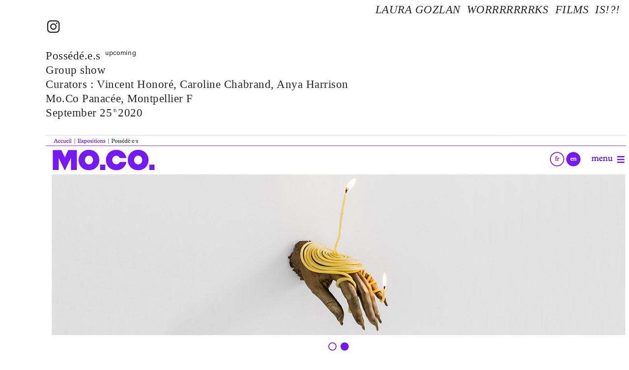

--- FILE ---
content_type: text/html; charset=UTF-8
request_url: https://lauragozlan.com/News-1
body_size: 52367
content:
<!DOCTYPE html>
<!-- 

        Running on cargo.site

-->
<html lang="en" data-predefined-style="true" data-css-presets="true" data-css-preset data-typography-preset>
	<head>
<script>
				var __cargo_context__ = 'live';
				var __cargo_js_ver__ = 'c=3744406473';
				var __cargo_maint__ = false;
				
				
			</script>
					<meta http-equiv="X-UA-Compatible" content="IE=edge,chrome=1">
		<meta http-equiv="Content-Type" content="text/html; charset=utf-8">
		<meta name="viewport" content="initial-scale=1.0, maximum-scale=1.0, user-scalable=no">
		
			<meta name="robots" content="index,follow">
		<title>News — Laura Gozlan</title>
		<meta name="description" content="︎ Possédé.e.s upcoming Group show Curators : Vincent Honoré, Caroline Chabrand, Anya Harrison Mo.Co Panacée, Montpellier F September 25th...">
				<meta name="twitter:card" content="summary_large_image">
		<meta name="twitter:title" content="News — Laura Gozlan">
		<meta name="twitter:description" content="︎ Possédé.e.s upcoming Group show Curators : Vincent Honoré, Caroline Chabrand, Anya Harrison Mo.Co Panacée, Montpellier F September 25th...">
		<meta name="twitter:image" content="https://freight.cargo.site/w/1164/i/2e70f6597716e5d2c27a215e53255c72020047c375451b82ba899bb4b9ec5570/Untitled-1.png">
		<meta property="og:locale" content="en_US">
		<meta property="og:title" content="News — Laura Gozlan">
		<meta property="og:description" content="︎ Possédé.e.s upcoming Group show Curators : Vincent Honoré, Caroline Chabrand, Anya Harrison Mo.Co Panacée, Montpellier F September 25th...">
		<meta property="og:url" content="https://lauragozlan.com/News-1">
		<meta property="og:image" content="https://freight.cargo.site/w/1164/i/2e70f6597716e5d2c27a215e53255c72020047c375451b82ba899bb4b9ec5570/Untitled-1.png">
		<meta property="og:type" content="website">

		<link rel="preconnect" href="https://static.cargo.site" crossorigin>
		<link rel="preconnect" href="https://freight.cargo.site" crossorigin>
				<link rel="preconnect" href="https://type.cargo.site" crossorigin>

		<!--<link rel="preload" href="https://static.cargo.site/assets/social/IconFont-Regular-0.9.3.woff2" as="font" type="font/woff" crossorigin>-->

		

		<link href="https://freight.cargo.site/t/original/i/c0a441f6f6f576812ded658087a8f659d2c4a4ca9bd03fbc72ec3e5faf987513/LAURA-GOZLAN.ico" rel="shortcut icon">
		<link href="https://lauragozlan.com/rss" rel="alternate" type="application/rss+xml" title="Laura Gozlan feed">

		<link href="https://lauragozlan.com/stylesheet?c=3744406473&1706455989" id="member_stylesheet" rel="stylesheet" type="text/css" />
<style id="">@font-face{font-family:Icons;src:url(https://static.cargo.site/assets/social/IconFont-Regular-0.9.3.woff2);unicode-range:U+E000-E15C,U+F0000,U+FE0E}@font-face{font-family:Icons;src:url(https://static.cargo.site/assets/social/IconFont-Regular-0.9.3.woff2);font-weight:240;unicode-range:U+E000-E15C,U+F0000,U+FE0E}@font-face{font-family:Icons;src:url(https://static.cargo.site/assets/social/IconFont-Regular-0.9.3.woff2);unicode-range:U+E000-E15C,U+F0000,U+FE0E;font-weight:400}@font-face{font-family:Icons;src:url(https://static.cargo.site/assets/social/IconFont-Regular-0.9.3.woff2);unicode-range:U+E000-E15C,U+F0000,U+FE0E;font-weight:600}@font-face{font-family:Icons;src:url(https://static.cargo.site/assets/social/IconFont-Regular-0.9.3.woff2);unicode-range:U+E000-E15C,U+F0000,U+FE0E;font-weight:800}@font-face{font-family:Icons;src:url(https://static.cargo.site/assets/social/IconFont-Regular-0.9.3.woff2);unicode-range:U+E000-E15C,U+F0000,U+FE0E;font-style:italic}@font-face{font-family:Icons;src:url(https://static.cargo.site/assets/social/IconFont-Regular-0.9.3.woff2);unicode-range:U+E000-E15C,U+F0000,U+FE0E;font-weight:200;font-style:italic}@font-face{font-family:Icons;src:url(https://static.cargo.site/assets/social/IconFont-Regular-0.9.3.woff2);unicode-range:U+E000-E15C,U+F0000,U+FE0E;font-weight:400;font-style:italic}@font-face{font-family:Icons;src:url(https://static.cargo.site/assets/social/IconFont-Regular-0.9.3.woff2);unicode-range:U+E000-E15C,U+F0000,U+FE0E;font-weight:600;font-style:italic}@font-face{font-family:Icons;src:url(https://static.cargo.site/assets/social/IconFont-Regular-0.9.3.woff2);unicode-range:U+E000-E15C,U+F0000,U+FE0E;font-weight:800;font-style:italic}body.iconfont-loading,body.iconfont-loading *{color:transparent!important}body{-moz-osx-font-smoothing:grayscale;-webkit-font-smoothing:antialiased;-webkit-text-size-adjust:none}body.no-scroll{overflow:hidden}/*!
 * Content
 */.page{word-wrap:break-word}:focus{outline:0}.pointer-events-none{pointer-events:none}.pointer-events-auto{pointer-events:auto}.pointer-events-none .page_content .audio-player,.pointer-events-none .page_content .shop_product,.pointer-events-none .page_content a,.pointer-events-none .page_content audio,.pointer-events-none .page_content button,.pointer-events-none .page_content details,.pointer-events-none .page_content iframe,.pointer-events-none .page_content img,.pointer-events-none .page_content input,.pointer-events-none .page_content video{pointer-events:auto}.pointer-events-none .page_content *>a,.pointer-events-none .page_content>a{position:relative}s *{text-transform:inherit}#toolset{position:fixed;bottom:10px;right:10px;z-index:8}.mobile #toolset,.template_site_inframe #toolset{display:none}#toolset a{display:block;height:24px;width:24px;margin:0;padding:0;text-decoration:none;background:rgba(0,0,0,.2)}#toolset a:hover{background:rgba(0,0,0,.8)}[data-adminview] #toolset a,[data-adminview] #toolset_admin a{background:rgba(0,0,0,.04);pointer-events:none;cursor:default}#toolset_admin a:active{background:rgba(0,0,0,.7)}#toolset_admin a svg>*{transform:scale(1.1) translate(0,-.5px);transform-origin:50% 50%}#toolset_admin a svg{pointer-events:none;width:100%!important;height:auto!important}#following-container{overflow:auto;-webkit-overflow-scrolling:touch}#following-container iframe{height:100%;width:100%;position:absolute;top:0;left:0;right:0;bottom:0}:root{--following-width:-400px;--following-animation-duration:450ms}@keyframes following-open{0%{transform:translateX(0)}100%{transform:translateX(var(--following-width))}}@keyframes following-open-inverse{0%{transform:translateX(0)}100%{transform:translateX(calc(-1 * var(--following-width)))}}@keyframes following-close{0%{transform:translateX(var(--following-width))}100%{transform:translateX(0)}}@keyframes following-close-inverse{0%{transform:translateX(calc(-1 * var(--following-width)))}100%{transform:translateX(0)}}body.animate-left{animation:following-open var(--following-animation-duration);animation-fill-mode:both;animation-timing-function:cubic-bezier(.24,1,.29,1)}#following-container.animate-left{animation:following-close-inverse var(--following-animation-duration);animation-fill-mode:both;animation-timing-function:cubic-bezier(.24,1,.29,1)}#following-container.animate-left #following-frame{animation:following-close var(--following-animation-duration);animation-fill-mode:both;animation-timing-function:cubic-bezier(.24,1,.29,1)}body.animate-right{animation:following-close var(--following-animation-duration);animation-fill-mode:both;animation-timing-function:cubic-bezier(.24,1,.29,1)}#following-container.animate-right{animation:following-open-inverse var(--following-animation-duration);animation-fill-mode:both;animation-timing-function:cubic-bezier(.24,1,.29,1)}#following-container.animate-right #following-frame{animation:following-open var(--following-animation-duration);animation-fill-mode:both;animation-timing-function:cubic-bezier(.24,1,.29,1)}.slick-slider{position:relative;display:block;-moz-box-sizing:border-box;box-sizing:border-box;-webkit-user-select:none;-moz-user-select:none;-ms-user-select:none;user-select:none;-webkit-touch-callout:none;-khtml-user-select:none;-ms-touch-action:pan-y;touch-action:pan-y;-webkit-tap-highlight-color:transparent}.slick-list{position:relative;display:block;overflow:hidden;margin:0;padding:0}.slick-list:focus{outline:0}.slick-list.dragging{cursor:pointer;cursor:hand}.slick-slider .slick-list,.slick-slider .slick-track{transform:translate3d(0,0,0);will-change:transform}.slick-track{position:relative;top:0;left:0;display:block}.slick-track:after,.slick-track:before{display:table;content:'';width:1px;height:1px;margin-top:-1px;margin-left:-1px}.slick-track:after{clear:both}.slick-loading .slick-track{visibility:hidden}.slick-slide{display:none;float:left;height:100%;min-height:1px}[dir=rtl] .slick-slide{float:right}.content .slick-slide img{display:inline-block}.content .slick-slide img:not(.image-zoom){cursor:pointer}.content .scrub .slick-list,.content .scrub .slick-slide img:not(.image-zoom){cursor:ew-resize}body.slideshow-scrub-dragging *{cursor:ew-resize!important}.content .slick-slide img:not([src]),.content .slick-slide img[src='']{width:100%;height:auto}.slick-slide.slick-loading img{display:none}.slick-slide.dragging img{pointer-events:none}.slick-initialized .slick-slide{display:block}.slick-loading .slick-slide{visibility:hidden}.slick-vertical .slick-slide{display:block;height:auto;border:1px solid transparent}.slick-arrow.slick-hidden{display:none}.slick-arrow{position:absolute;z-index:9;width:0;top:0;height:100%;cursor:pointer;will-change:opacity;-webkit-transition:opacity 333ms cubic-bezier(.4,0,.22,1);transition:opacity 333ms cubic-bezier(.4,0,.22,1)}.slick-arrow.hidden{opacity:0}.slick-arrow svg{position:absolute;width:36px;height:36px;top:0;left:0;right:0;bottom:0;margin:auto;transform:translate(.25px,.25px)}.slick-arrow svg.right-arrow{transform:translate(.25px,.25px) scaleX(-1)}.slick-arrow svg:active{opacity:.75}.slick-arrow svg .arrow-shape{fill:none!important;stroke:#fff;stroke-linecap:square}.slick-arrow svg .arrow-outline{fill:none!important;stroke-width:2.5px;stroke:rgba(0,0,0,.6);stroke-linecap:square}.slick-arrow.slick-next{right:0;text-align:right}.slick-next svg,.wallpaper-navigation .slick-next svg{margin-right:10px}.mobile .slick-next svg{margin-right:10px}.slick-arrow.slick-prev{text-align:left}.slick-prev svg,.wallpaper-navigation .slick-prev svg{margin-left:10px}.mobile .slick-prev svg{margin-left:10px}.loading_animation{display:none;vertical-align:middle;z-index:15;line-height:0;pointer-events:none;border-radius:100%}.loading_animation.hidden{display:none}.loading_animation.pulsing{opacity:0;display:inline-block;animation-delay:.1s;-webkit-animation-delay:.1s;-moz-animation-delay:.1s;animation-duration:12s;animation-iteration-count:infinite;animation:fade-pulse-in .5s ease-in-out;-moz-animation:fade-pulse-in .5s ease-in-out;-webkit-animation:fade-pulse-in .5s ease-in-out;-webkit-animation-fill-mode:forwards;-moz-animation-fill-mode:forwards;animation-fill-mode:forwards}.loading_animation.pulsing.no-delay{animation-delay:0s;-webkit-animation-delay:0s;-moz-animation-delay:0s}.loading_animation div{border-radius:100%}.loading_animation div svg{max-width:100%;height:auto}.loading_animation div,.loading_animation div svg{width:20px;height:20px}.loading_animation.full-width svg{width:100%;height:auto}.loading_animation.full-width.big svg{width:100px;height:100px}.loading_animation div svg>*{fill:#ccc}.loading_animation div{-webkit-animation:spin-loading 12s ease-out;-webkit-animation-iteration-count:infinite;-moz-animation:spin-loading 12s ease-out;-moz-animation-iteration-count:infinite;animation:spin-loading 12s ease-out;animation-iteration-count:infinite}.loading_animation.hidden{display:none}[data-backdrop] .loading_animation{position:absolute;top:15px;left:15px;z-index:99}.loading_animation.position-absolute.middle{top:calc(50% - 10px);left:calc(50% - 10px)}.loading_animation.position-absolute.topleft{top:0;left:0}.loading_animation.position-absolute.middleright{top:calc(50% - 10px);right:1rem}.loading_animation.position-absolute.middleleft{top:calc(50% - 10px);left:1rem}.loading_animation.gray div svg>*{fill:#999}.loading_animation.gray-dark div svg>*{fill:#666}.loading_animation.gray-darker div svg>*{fill:#555}.loading_animation.gray-light div svg>*{fill:#ccc}.loading_animation.white div svg>*{fill:rgba(255,255,255,.85)}.loading_animation.blue div svg>*{fill:#698fff}.loading_animation.inline{display:inline-block;margin-bottom:.5ex}.loading_animation.inline.left{margin-right:.5ex}@-webkit-keyframes fade-pulse-in{0%{opacity:0}50%{opacity:.5}100%{opacity:1}}@-moz-keyframes fade-pulse-in{0%{opacity:0}50%{opacity:.5}100%{opacity:1}}@keyframes fade-pulse-in{0%{opacity:0}50%{opacity:.5}100%{opacity:1}}@-webkit-keyframes pulsate{0%{opacity:1}50%{opacity:0}100%{opacity:1}}@-moz-keyframes pulsate{0%{opacity:1}50%{opacity:0}100%{opacity:1}}@keyframes pulsate{0%{opacity:1}50%{opacity:0}100%{opacity:1}}@-webkit-keyframes spin-loading{0%{transform:rotate(0)}9%{transform:rotate(1050deg)}18%{transform:rotate(-1090deg)}20%{transform:rotate(-1080deg)}23%{transform:rotate(-1080deg)}28%{transform:rotate(-1095deg)}29%{transform:rotate(-1065deg)}34%{transform:rotate(-1080deg)}35%{transform:rotate(-1050deg)}40%{transform:rotate(-1065deg)}41%{transform:rotate(-1035deg)}44%{transform:rotate(-1035deg)}47%{transform:rotate(-2160deg)}50%{transform:rotate(-2160deg)}56%{transform:rotate(45deg)}60%{transform:rotate(45deg)}80%{transform:rotate(6120deg)}100%{transform:rotate(0)}}@keyframes spin-loading{0%{transform:rotate(0)}9%{transform:rotate(1050deg)}18%{transform:rotate(-1090deg)}20%{transform:rotate(-1080deg)}23%{transform:rotate(-1080deg)}28%{transform:rotate(-1095deg)}29%{transform:rotate(-1065deg)}34%{transform:rotate(-1080deg)}35%{transform:rotate(-1050deg)}40%{transform:rotate(-1065deg)}41%{transform:rotate(-1035deg)}44%{transform:rotate(-1035deg)}47%{transform:rotate(-2160deg)}50%{transform:rotate(-2160deg)}56%{transform:rotate(45deg)}60%{transform:rotate(45deg)}80%{transform:rotate(6120deg)}100%{transform:rotate(0)}}[grid-row]{align-items:flex-start;box-sizing:border-box;display:-webkit-box;display:-webkit-flex;display:-ms-flexbox;display:flex;-webkit-flex-wrap:wrap;-ms-flex-wrap:wrap;flex-wrap:wrap}[grid-col]{box-sizing:border-box}[grid-row] [grid-col].empty:after{content:"\0000A0";cursor:text}body.mobile[data-adminview=content-editproject] [grid-row] [grid-col].empty:after{display:none}[grid-col=auto]{-webkit-box-flex:1;-webkit-flex:1;-ms-flex:1;flex:1}[grid-col=x12]{width:100%}[grid-col=x11]{width:50%}[grid-col=x10]{width:33.33%}[grid-col=x9]{width:25%}[grid-col=x8]{width:20%}[grid-col=x7]{width:16.666666667%}[grid-col=x6]{width:14.285714286%}[grid-col=x5]{width:12.5%}[grid-col=x4]{width:11.111111111%}[grid-col=x3]{width:10%}[grid-col=x2]{width:9.090909091%}[grid-col=x1]{width:8.333333333%}[grid-col="1"]{width:8.33333%}[grid-col="2"]{width:16.66667%}[grid-col="3"]{width:25%}[grid-col="4"]{width:33.33333%}[grid-col="5"]{width:41.66667%}[grid-col="6"]{width:50%}[grid-col="7"]{width:58.33333%}[grid-col="8"]{width:66.66667%}[grid-col="9"]{width:75%}[grid-col="10"]{width:83.33333%}[grid-col="11"]{width:91.66667%}[grid-col="12"]{width:100%}body.mobile [grid-responsive] [grid-col]{width:100%;-webkit-box-flex:none;-webkit-flex:none;-ms-flex:none;flex:none}[data-ce-host=true][contenteditable=true] [grid-pad]{pointer-events:none}[data-ce-host=true][contenteditable=true] [grid-pad]>*{pointer-events:auto}[grid-pad="0"]{padding:0}[grid-pad="0.25"]{padding:.125rem}[grid-pad="0.5"]{padding:.25rem}[grid-pad="0.75"]{padding:.375rem}[grid-pad="1"]{padding:.5rem}[grid-pad="1.25"]{padding:.625rem}[grid-pad="1.5"]{padding:.75rem}[grid-pad="1.75"]{padding:.875rem}[grid-pad="2"]{padding:1rem}[grid-pad="2.5"]{padding:1.25rem}[grid-pad="3"]{padding:1.5rem}[grid-pad="3.5"]{padding:1.75rem}[grid-pad="4"]{padding:2rem}[grid-pad="5"]{padding:2.5rem}[grid-pad="6"]{padding:3rem}[grid-pad="7"]{padding:3.5rem}[grid-pad="8"]{padding:4rem}[grid-pad="9"]{padding:4.5rem}[grid-pad="10"]{padding:5rem}[grid-gutter="0"]{margin:0}[grid-gutter="0.5"]{margin:-.25rem}[grid-gutter="1"]{margin:-.5rem}[grid-gutter="1.5"]{margin:-.75rem}[grid-gutter="2"]{margin:-1rem}[grid-gutter="2.5"]{margin:-1.25rem}[grid-gutter="3"]{margin:-1.5rem}[grid-gutter="3.5"]{margin:-1.75rem}[grid-gutter="4"]{margin:-2rem}[grid-gutter="5"]{margin:-2.5rem}[grid-gutter="6"]{margin:-3rem}[grid-gutter="7"]{margin:-3.5rem}[grid-gutter="8"]{margin:-4rem}[grid-gutter="10"]{margin:-5rem}[grid-gutter="12"]{margin:-6rem}[grid-gutter="14"]{margin:-7rem}[grid-gutter="16"]{margin:-8rem}[grid-gutter="18"]{margin:-9rem}[grid-gutter="20"]{margin:-10rem}small{max-width:100%;text-decoration:inherit}img:not([src]),img[src='']{outline:1px solid rgba(177,177,177,.4);outline-offset:-1px;content:url([data-uri])}img.image-zoom{cursor:-webkit-zoom-in;cursor:-moz-zoom-in;cursor:zoom-in}#imprimatur{color:#333;font-size:10px;font-family:-apple-system,BlinkMacSystemFont,"Segoe UI",Roboto,Oxygen,Ubuntu,Cantarell,"Open Sans","Helvetica Neue",sans-serif,"Sans Serif",Icons;/*!System*/position:fixed;opacity:.3;right:-28px;bottom:160px;transform:rotate(270deg);-ms-transform:rotate(270deg);-webkit-transform:rotate(270deg);z-index:8;text-transform:uppercase;color:#999;opacity:.5;padding-bottom:2px;text-decoration:none}.mobile #imprimatur{display:none}bodycopy cargo-link a{font-family:-apple-system,BlinkMacSystemFont,"Segoe UI",Roboto,Oxygen,Ubuntu,Cantarell,"Open Sans","Helvetica Neue",sans-serif,"Sans Serif",Icons;/*!System*/font-size:12px;font-style:normal;font-weight:400;transform:rotate(270deg);text-decoration:none;position:fixed!important;right:-27px;bottom:100px;text-decoration:none;letter-spacing:normal;background:0 0;border:0;border-bottom:0;outline:0}/*! PhotoSwipe Default UI CSS by Dmitry Semenov | photoswipe.com | MIT license */.pswp--has_mouse .pswp__button--arrow--left,.pswp--has_mouse .pswp__button--arrow--right,.pswp__ui{visibility:visible}.pswp--minimal--dark .pswp__top-bar,.pswp__button{background:0 0}.pswp,.pswp__bg,.pswp__container,.pswp__img--placeholder,.pswp__zoom-wrap,.quick-view-navigation{-webkit-backface-visibility:hidden}.pswp__button{cursor:pointer;opacity:1;-webkit-appearance:none;transition:opacity .2s;-webkit-box-shadow:none;box-shadow:none}.pswp__button-close>svg{top:10px;right:10px;margin-left:auto}.pswp--touch .quick-view-navigation{display:none}.pswp__ui{-webkit-font-smoothing:auto;opacity:1;z-index:1550}.quick-view-navigation{will-change:opacity;-webkit-transition:opacity 333ms cubic-bezier(.4,0,.22,1);transition:opacity 333ms cubic-bezier(.4,0,.22,1)}.quick-view-navigation .pswp__group .pswp__button{pointer-events:auto}.pswp__button>svg{position:absolute;width:36px;height:36px}.quick-view-navigation .pswp__group:active svg{opacity:.75}.pswp__button svg .shape-shape{fill:#fff}.pswp__button svg .shape-outline{fill:#000}.pswp__button-prev>svg{top:0;bottom:0;left:10px;margin:auto}.pswp__button-next>svg{top:0;bottom:0;right:10px;margin:auto}.quick-view-navigation .pswp__group .pswp__button-prev{position:absolute;left:0;top:0;width:0;height:100%}.quick-view-navigation .pswp__group .pswp__button-next{position:absolute;right:0;top:0;width:0;height:100%}.quick-view-navigation .close-button,.quick-view-navigation .left-arrow,.quick-view-navigation .right-arrow{transform:translate(.25px,.25px)}.quick-view-navigation .right-arrow{transform:translate(.25px,.25px) scaleX(-1)}.pswp__button svg .shape-outline{fill:transparent!important;stroke:#000;stroke-width:2.5px;stroke-linecap:square}.pswp__button svg .shape-shape{fill:transparent!important;stroke:#fff;stroke-width:1.5px;stroke-linecap:square}.pswp__bg,.pswp__scroll-wrap,.pswp__zoom-wrap{width:100%;position:absolute}.quick-view-navigation .pswp__group .pswp__button-close{margin:0}.pswp__container,.pswp__item,.pswp__zoom-wrap{right:0;bottom:0;top:0;position:absolute;left:0}.pswp__ui--hidden .pswp__button{opacity:.001}.pswp__ui--hidden .pswp__button,.pswp__ui--hidden .pswp__button *{pointer-events:none}.pswp .pswp__ui.pswp__ui--displaynone{display:none}.pswp__element--disabled{display:none!important}/*! PhotoSwipe main CSS by Dmitry Semenov | photoswipe.com | MIT license */.pswp{position:fixed;display:none;height:100%;width:100%;top:0;left:0;right:0;bottom:0;margin:auto;-ms-touch-action:none;touch-action:none;z-index:9999999;-webkit-text-size-adjust:100%;line-height:initial;letter-spacing:initial;outline:0}.pswp img{max-width:none}.pswp--zoom-disabled .pswp__img{cursor:default!important}.pswp--animate_opacity{opacity:.001;will-change:opacity;-webkit-transition:opacity 333ms cubic-bezier(.4,0,.22,1);transition:opacity 333ms cubic-bezier(.4,0,.22,1)}.pswp--open{display:block}.pswp--zoom-allowed .pswp__img{cursor:-webkit-zoom-in;cursor:-moz-zoom-in;cursor:zoom-in}.pswp--zoomed-in .pswp__img{cursor:-webkit-grab;cursor:-moz-grab;cursor:grab}.pswp--dragging .pswp__img{cursor:-webkit-grabbing;cursor:-moz-grabbing;cursor:grabbing}.pswp__bg{left:0;top:0;height:100%;opacity:0;transform:translateZ(0);will-change:opacity}.pswp__scroll-wrap{left:0;top:0;height:100%}.pswp__container,.pswp__zoom-wrap{-ms-touch-action:none;touch-action:none}.pswp__container,.pswp__img{-webkit-user-select:none;-moz-user-select:none;-ms-user-select:none;user-select:none;-webkit-tap-highlight-color:transparent;-webkit-touch-callout:none}.pswp__zoom-wrap{-webkit-transform-origin:left top;-ms-transform-origin:left top;transform-origin:left top;-webkit-transition:-webkit-transform 222ms cubic-bezier(.4,0,.22,1);transition:transform 222ms cubic-bezier(.4,0,.22,1)}.pswp__bg{-webkit-transition:opacity 222ms cubic-bezier(.4,0,.22,1);transition:opacity 222ms cubic-bezier(.4,0,.22,1)}.pswp--animated-in .pswp__bg,.pswp--animated-in .pswp__zoom-wrap{-webkit-transition:none;transition:none}.pswp--hide-overflow .pswp__scroll-wrap,.pswp--hide-overflow.pswp{overflow:hidden}.pswp__img{position:absolute;width:auto;height:auto;top:0;left:0}.pswp__img--placeholder--blank{background:#222}.pswp--ie .pswp__img{width:100%!important;height:auto!important;left:0;top:0}.pswp__ui--idle{opacity:0}.pswp__error-msg{position:absolute;left:0;top:50%;width:100%;text-align:center;font-size:14px;line-height:16px;margin-top:-8px;color:#ccc}.pswp__error-msg a{color:#ccc;text-decoration:underline}.pswp__error-msg{font-family:-apple-system,BlinkMacSystemFont,"Segoe UI",Roboto,Oxygen,Ubuntu,Cantarell,"Open Sans","Helvetica Neue",sans-serif}.quick-view.mouse-down .iframe-item{pointer-events:none!important}.quick-view-caption-positioner{pointer-events:none;width:100%;height:100%}.quick-view-caption-wrapper{margin:auto;position:absolute;bottom:0;left:0;right:0}.quick-view-horizontal-align-left .quick-view-caption-wrapper{margin-left:0}.quick-view-horizontal-align-right .quick-view-caption-wrapper{margin-right:0}[data-quick-view-caption]{transition:.1s opacity ease-in-out;position:absolute;bottom:0;left:0;right:0}.quick-view-horizontal-align-left [data-quick-view-caption]{text-align:left}.quick-view-horizontal-align-right [data-quick-view-caption]{text-align:right}.quick-view-caption{transition:.1s opacity ease-in-out}.quick-view-caption>*{display:inline-block}.quick-view-caption *{pointer-events:auto}.quick-view-caption.hidden{opacity:0}.shop_product .dropdown_wrapper{flex:0 0 100%;position:relative}.shop_product select{appearance:none;-moz-appearance:none;-webkit-appearance:none;outline:0;-webkit-font-smoothing:antialiased;-moz-osx-font-smoothing:grayscale;cursor:pointer;border-radius:0;white-space:nowrap;overflow:hidden!important;text-overflow:ellipsis}.shop_product select.dropdown::-ms-expand{display:none}.shop_product a{cursor:pointer;border-bottom:none;text-decoration:none}.shop_product a.out-of-stock{pointer-events:none}body.audio-player-dragging *{cursor:ew-resize!important}.audio-player{display:inline-flex;flex:1 0 calc(100% - 2px);width:calc(100% - 2px)}.audio-player .button{height:100%;flex:0 0 3.3rem;display:flex}.audio-player .separator{left:3.3rem;height:100%}.audio-player .buffer{width:0%;height:100%;transition:left .3s linear,width .3s linear}.audio-player.seeking .buffer{transition:left 0s,width 0s}.audio-player.seeking{user-select:none;-webkit-user-select:none;cursor:ew-resize}.audio-player.seeking *{user-select:none;-webkit-user-select:none;cursor:ew-resize}.audio-player .bar{overflow:hidden;display:flex;justify-content:space-between;align-content:center;flex-grow:1}.audio-player .progress{width:0%;height:100%;transition:width .3s linear}.audio-player.seeking .progress{transition:width 0s}.audio-player .pause,.audio-player .play{cursor:pointer;height:100%}.audio-player .note-icon{margin:auto 0;order:2;flex:0 1 auto}.audio-player .title{white-space:nowrap;overflow:hidden;text-overflow:ellipsis;pointer-events:none;user-select:none;padding:.5rem 0 .5rem 1rem;margin:auto auto auto 0;flex:0 3 auto;min-width:0;width:100%}.audio-player .total-time{flex:0 1 auto;margin:auto 0}.audio-player .current-time,.audio-player .play-text{flex:0 1 auto;margin:auto 0}.audio-player .stream-anim{user-select:none;margin:auto auto auto 0}.audio-player .stream-anim span{display:inline-block}.audio-player .buffer,.audio-player .current-time,.audio-player .note-svg,.audio-player .play-text,.audio-player .separator,.audio-player .total-time{user-select:none;pointer-events:none}.audio-player .buffer,.audio-player .play-text,.audio-player .progress{position:absolute}.audio-player,.audio-player .bar,.audio-player .button,.audio-player .current-time,.audio-player .note-icon,.audio-player .pause,.audio-player .play,.audio-player .total-time{position:relative}body.mobile .audio-player,body.mobile .audio-player *{-webkit-touch-callout:none}#standalone-admin-frame{border:0;width:400px;position:absolute;right:0;top:0;height:100vh;z-index:99}body[standalone-admin=true] #standalone-admin-frame{transform:translate(0,0)}body[standalone-admin=true] .main_container{width:calc(100% - 400px)}body[standalone-admin=false] #standalone-admin-frame{transform:translate(100%,0)}body[standalone-admin=false] .main_container{width:100%}.toggle_standaloneAdmin{position:fixed;top:0;right:400px;height:40px;width:40px;z-index:999;cursor:pointer;background-color:rgba(0,0,0,.4)}.toggle_standaloneAdmin:active{opacity:.7}body[standalone-admin=false] .toggle_standaloneAdmin{right:0}.toggle_standaloneAdmin *{color:#fff;fill:#fff}.toggle_standaloneAdmin svg{padding:6px;width:100%;height:100%;opacity:.85}body[standalone-admin=false] .toggle_standaloneAdmin #close,body[standalone-admin=true] .toggle_standaloneAdmin #backdropsettings{display:none}.toggle_standaloneAdmin>div{width:100%;height:100%}#admin_toggle_button{position:fixed;top:50%;transform:translate(0,-50%);right:400px;height:36px;width:12px;z-index:999;cursor:pointer;background-color:rgba(0,0,0,.09);padding-left:2px;margin-right:5px}#admin_toggle_button .bar{content:'';background:rgba(0,0,0,.09);position:fixed;width:5px;bottom:0;top:0;z-index:10}#admin_toggle_button:active{background:rgba(0,0,0,.065)}#admin_toggle_button *{color:#fff;fill:#fff}#admin_toggle_button svg{padding:0;width:16px;height:36px;margin-left:1px;opacity:1}#admin_toggle_button svg *{fill:#fff;opacity:1}#admin_toggle_button[data-state=closed] .toggle_admin_close{display:none}#admin_toggle_button[data-state=closed],#admin_toggle_button[data-state=closed] .toggle_admin_open{width:20px;cursor:pointer;margin:0}#admin_toggle_button[data-state=closed] svg{margin-left:2px}#admin_toggle_button[data-state=open] .toggle_admin_open{display:none}select,select *{text-rendering:auto!important}b b{font-weight:inherit}*{-webkit-box-sizing:border-box;-moz-box-sizing:border-box;box-sizing:border-box}customhtml>*{position:relative;z-index:10}body,html{min-height:100vh;margin:0;padding:0}html{touch-action:manipulation;position:relative;background-color:#fff}.main_container{min-height:100vh;width:100%;overflow:hidden}.container{display:-webkit-box;display:-webkit-flex;display:-moz-box;display:-ms-flexbox;display:flex;-webkit-flex-wrap:wrap;-moz-flex-wrap:wrap;-ms-flex-wrap:wrap;flex-wrap:wrap;max-width:100%;width:100%;overflow:visible}.container{align-items:flex-start;-webkit-align-items:flex-start}.page{z-index:2}.page ul li>text-limit{display:block}.content,.content_container,.pinned{-webkit-flex:1 0 auto;-moz-flex:1 0 auto;-ms-flex:1 0 auto;flex:1 0 auto;max-width:100%}.content_container{width:100%}.content_container.full_height{min-height:100vh}.page_background{position:absolute;top:0;left:0;width:100%;height:100%}.page_container{position:relative;overflow:visible;width:100%}.backdrop{position:absolute;top:0;z-index:1;width:100%;height:100%;max-height:100vh}.backdrop>div{position:absolute;top:0;left:0;width:100%;height:100%;-webkit-backface-visibility:hidden;backface-visibility:hidden;transform:translate3d(0,0,0);contain:strict}[data-backdrop].backdrop>div[data-overflowing]{max-height:100vh;position:absolute;top:0;left:0}body.mobile [split-responsive]{display:flex;flex-direction:column}body.mobile [split-responsive] .container{width:100%;order:2}body.mobile [split-responsive] .backdrop{position:relative;height:50vh;width:100%;order:1}body.mobile [split-responsive] [data-auxiliary].backdrop{position:absolute;height:50vh;width:100%;order:1}.page{position:relative;z-index:2}img[data-align=left]{float:left}img[data-align=right]{float:right}[data-rotation]{transform-origin:center center}.content .page_content:not([contenteditable=true]) [data-draggable]{pointer-events:auto!important;backface-visibility:hidden}.preserve-3d{-moz-transform-style:preserve-3d;transform-style:preserve-3d}.content .page_content:not([contenteditable=true]) [data-draggable] iframe{pointer-events:none!important}.dragging-active iframe{pointer-events:none!important}.content .page_content:not([contenteditable=true]) [data-draggable]:active{opacity:1}.content .scroll-transition-fade{transition:transform 1s ease-in-out,opacity .8s ease-in-out}.content .scroll-transition-fade.below-viewport{opacity:0;transform:translateY(40px)}.mobile.full_width .page_container:not([split-layout]) .container_width{width:100%}[data-view=pinned_bottom] .bottom_pin_invisibility{visibility:hidden}.pinned{position:relative;width:100%}.pinned .page_container.accommodate:not(.fixed):not(.overlay){z-index:2}.pinned .page_container.overlay{position:absolute;z-index:4}.pinned .page_container.overlay.fixed{position:fixed}.pinned .page_container.overlay.fixed .page{max-height:100vh;-webkit-overflow-scrolling:touch}.pinned .page_container.overlay.fixed .page.allow-scroll{overflow-y:auto;overflow-x:hidden}.pinned .page_container.overlay.fixed .page.allow-scroll{align-items:flex-start;-webkit-align-items:flex-start}.pinned .page_container .page.allow-scroll::-webkit-scrollbar{width:0;background:0 0;display:none}.pinned.pinned_top .page_container.overlay{left:0;top:0}.pinned.pinned_bottom .page_container.overlay{left:0;bottom:0}div[data-container=set]:empty{margin-top:1px}.thumbnails{position:relative;z-index:1}[thumbnails=grid]{align-items:baseline}[thumbnails=justify] .thumbnail{box-sizing:content-box}[thumbnails][data-padding-zero] .thumbnail{margin-bottom:-1px}[thumbnails=montessori] .thumbnail{pointer-events:auto;position:absolute}[thumbnails] .thumbnail>a{display:block;text-decoration:none}[thumbnails=montessori]{height:0}[thumbnails][data-resizing],[thumbnails][data-resizing] *{cursor:nwse-resize}[thumbnails] .thumbnail .resize-handle{cursor:nwse-resize;width:26px;height:26px;padding:5px;position:absolute;opacity:.75;right:-1px;bottom:-1px;z-index:100}[thumbnails][data-resizing] .resize-handle{display:none}[thumbnails] .thumbnail .resize-handle svg{position:absolute;top:0;left:0}[thumbnails] .thumbnail .resize-handle:hover{opacity:1}[data-can-move].thumbnail .resize-handle svg .resize_path_outline{fill:#fff}[data-can-move].thumbnail .resize-handle svg .resize_path{fill:#000}[thumbnails=montessori] .thumbnail_sizer{height:0;width:100%;position:relative;padding-bottom:100%;pointer-events:none}[thumbnails] .thumbnail img{display:block;min-height:3px;margin-bottom:0}[thumbnails] .thumbnail img:not([src]),img[src=""]{margin:0!important;width:100%;min-height:3px;height:100%!important;position:absolute}[aspect-ratio="1x1"].thumb_image{height:0;padding-bottom:100%;overflow:hidden}[aspect-ratio="4x3"].thumb_image{height:0;padding-bottom:75%;overflow:hidden}[aspect-ratio="16x9"].thumb_image{height:0;padding-bottom:56.25%;overflow:hidden}[thumbnails] .thumb_image{width:100%;position:relative}[thumbnails][thumbnail-vertical-align=top]{align-items:flex-start}[thumbnails][thumbnail-vertical-align=middle]{align-items:center}[thumbnails][thumbnail-vertical-align=bottom]{align-items:baseline}[thumbnails][thumbnail-horizontal-align=left]{justify-content:flex-start}[thumbnails][thumbnail-horizontal-align=middle]{justify-content:center}[thumbnails][thumbnail-horizontal-align=right]{justify-content:flex-end}.thumb_image.default_image>svg{position:absolute;top:0;left:0;bottom:0;right:0;width:100%;height:100%}.thumb_image.default_image{outline:1px solid #ccc;outline-offset:-1px;position:relative}.mobile.full_width [data-view=Thumbnail] .thumbnails_width{width:100%}.content [data-draggable] a:active,.content [data-draggable] img:active{opacity:initial}.content .draggable-dragging{opacity:initial}[data-draggable].draggable_visible{visibility:visible}[data-draggable].draggable_hidden{visibility:hidden}.gallery_card [data-draggable],.marquee [data-draggable]{visibility:inherit}[data-draggable]{visibility:visible;background-color:rgba(0,0,0,.003)}#site_menu_panel_container .image-gallery:not(.initialized){height:0;padding-bottom:100%;min-height:initial}.image-gallery:not(.initialized){min-height:100vh;visibility:hidden;width:100%}.image-gallery .gallery_card img{display:block;width:100%;height:auto}.image-gallery .gallery_card{transform-origin:center}.image-gallery .gallery_card.dragging{opacity:.1;transform:initial!important}.image-gallery:not([image-gallery=slideshow]) .gallery_card iframe:only-child,.image-gallery:not([image-gallery=slideshow]) .gallery_card video:only-child{width:100%;height:100%;top:0;left:0;position:absolute}.image-gallery[image-gallery=slideshow] .gallery_card video[muted][autoplay]:not([controls]),.image-gallery[image-gallery=slideshow] .gallery_card video[muted][data-autoplay]:not([controls]){pointer-events:none}.image-gallery [image-gallery-pad="0"] video:only-child{object-fit:cover;height:calc(100% + 1px)}div.image-gallery>a,div.image-gallery>iframe,div.image-gallery>img,div.image-gallery>video{display:none}[image-gallery-row]{align-items:flex-start;box-sizing:border-box;display:-webkit-box;display:-webkit-flex;display:-ms-flexbox;display:flex;-webkit-flex-wrap:wrap;-ms-flex-wrap:wrap;flex-wrap:wrap}.image-gallery .gallery_card_image{width:100%;position:relative}[data-predefined-style=true] .image-gallery a.gallery_card{display:block;border:none}[image-gallery-col]{box-sizing:border-box}[image-gallery-col=x12]{width:100%}[image-gallery-col=x11]{width:50%}[image-gallery-col=x10]{width:33.33%}[image-gallery-col=x9]{width:25%}[image-gallery-col=x8]{width:20%}[image-gallery-col=x7]{width:16.666666667%}[image-gallery-col=x6]{width:14.285714286%}[image-gallery-col=x5]{width:12.5%}[image-gallery-col=x4]{width:11.111111111%}[image-gallery-col=x3]{width:10%}[image-gallery-col=x2]{width:9.090909091%}[image-gallery-col=x1]{width:8.333333333%}.content .page_content [image-gallery-pad].image-gallery{pointer-events:none}.content .page_content [image-gallery-pad].image-gallery .gallery_card_image>*,.content .page_content [image-gallery-pad].image-gallery .gallery_image_caption{pointer-events:auto}.content .page_content [image-gallery-pad="0"]{padding:0}.content .page_content [image-gallery-pad="0.25"]{padding:.125rem}.content .page_content [image-gallery-pad="0.5"]{padding:.25rem}.content .page_content [image-gallery-pad="0.75"]{padding:.375rem}.content .page_content [image-gallery-pad="1"]{padding:.5rem}.content .page_content [image-gallery-pad="1.25"]{padding:.625rem}.content .page_content [image-gallery-pad="1.5"]{padding:.75rem}.content .page_content [image-gallery-pad="1.75"]{padding:.875rem}.content .page_content [image-gallery-pad="2"]{padding:1rem}.content .page_content [image-gallery-pad="2.5"]{padding:1.25rem}.content .page_content [image-gallery-pad="3"]{padding:1.5rem}.content .page_content [image-gallery-pad="3.5"]{padding:1.75rem}.content .page_content [image-gallery-pad="4"]{padding:2rem}.content .page_content [image-gallery-pad="5"]{padding:2.5rem}.content .page_content [image-gallery-pad="6"]{padding:3rem}.content .page_content [image-gallery-pad="7"]{padding:3.5rem}.content .page_content [image-gallery-pad="8"]{padding:4rem}.content .page_content [image-gallery-pad="9"]{padding:4.5rem}.content .page_content [image-gallery-pad="10"]{padding:5rem}.content .page_content [image-gallery-gutter="0"]{margin:0}.content .page_content [image-gallery-gutter="0.5"]{margin:-.25rem}.content .page_content [image-gallery-gutter="1"]{margin:-.5rem}.content .page_content [image-gallery-gutter="1.5"]{margin:-.75rem}.content .page_content [image-gallery-gutter="2"]{margin:-1rem}.content .page_content [image-gallery-gutter="2.5"]{margin:-1.25rem}.content .page_content [image-gallery-gutter="3"]{margin:-1.5rem}.content .page_content [image-gallery-gutter="3.5"]{margin:-1.75rem}.content .page_content [image-gallery-gutter="4"]{margin:-2rem}.content .page_content [image-gallery-gutter="5"]{margin:-2.5rem}.content .page_content [image-gallery-gutter="6"]{margin:-3rem}.content .page_content [image-gallery-gutter="7"]{margin:-3.5rem}.content .page_content [image-gallery-gutter="8"]{margin:-4rem}.content .page_content [image-gallery-gutter="10"]{margin:-5rem}.content .page_content [image-gallery-gutter="12"]{margin:-6rem}.content .page_content [image-gallery-gutter="14"]{margin:-7rem}.content .page_content [image-gallery-gutter="16"]{margin:-8rem}.content .page_content [image-gallery-gutter="18"]{margin:-9rem}.content .page_content [image-gallery-gutter="20"]{margin:-10rem}[image-gallery=slideshow]:not(.initialized)>*{min-height:1px;opacity:0;min-width:100%}[image-gallery=slideshow][data-constrained-by=height] [image-gallery-vertical-align].slick-track{align-items:flex-start}[image-gallery=slideshow] img.image-zoom:active{opacity:initial}[image-gallery=slideshow].slick-initialized .gallery_card{pointer-events:none}[image-gallery=slideshow].slick-initialized .gallery_card.slick-current{pointer-events:auto}[image-gallery=slideshow] .gallery_card:not(.has_caption){line-height:0}.content .page_content [image-gallery=slideshow].image-gallery>*{pointer-events:auto}.content [image-gallery=slideshow].image-gallery.slick-initialized .gallery_card{overflow:hidden;margin:0;display:flex;flex-flow:row wrap;flex-shrink:0}.content [image-gallery=slideshow].image-gallery.slick-initialized .gallery_card.slick-current{overflow:visible}[image-gallery=slideshow] .gallery_image_caption{opacity:1;transition:opacity .3s;-webkit-transition:opacity .3s;width:100%;margin-left:auto;margin-right:auto;clear:both}[image-gallery-horizontal-align=left] .gallery_image_caption{text-align:left}[image-gallery-horizontal-align=middle] .gallery_image_caption{text-align:center}[image-gallery-horizontal-align=right] .gallery_image_caption{text-align:right}[image-gallery=slideshow][data-slideshow-in-transition] .gallery_image_caption{opacity:0;transition:opacity .3s;-webkit-transition:opacity .3s}[image-gallery=slideshow] .gallery_card_image{width:initial;margin:0;display:inline-block}[image-gallery=slideshow] .gallery_card img{margin:0;display:block}[image-gallery=slideshow][data-exploded]{align-items:flex-start;box-sizing:border-box;display:-webkit-box;display:-webkit-flex;display:-ms-flexbox;display:flex;-webkit-flex-wrap:wrap;-ms-flex-wrap:wrap;flex-wrap:wrap;justify-content:flex-start;align-content:flex-start}[image-gallery=slideshow][data-exploded] .gallery_card{padding:1rem;width:16.666%}[image-gallery=slideshow][data-exploded] .gallery_card_image{height:0;display:block;width:100%}[image-gallery=grid]{align-items:baseline}[image-gallery=grid] .gallery_card.has_caption .gallery_card_image{display:block}[image-gallery=grid] [image-gallery-pad="0"].gallery_card{margin-bottom:-1px}[image-gallery=grid] .gallery_card img{margin:0}[image-gallery=columns] .gallery_card img{margin:0}[image-gallery=justify]{align-items:flex-start}[image-gallery=justify] .gallery_card img{margin:0}[image-gallery=montessori][image-gallery-row]{display:block}[image-gallery=montessori] a.gallery_card,[image-gallery=montessori] div.gallery_card{position:absolute;pointer-events:auto}[image-gallery=montessori][data-can-move] .gallery_card,[image-gallery=montessori][data-can-move] .gallery_card .gallery_card_image,[image-gallery=montessori][data-can-move] .gallery_card .gallery_card_image>*{cursor:move}[image-gallery=montessori]{position:relative;height:0}[image-gallery=freeform] .gallery_card{position:relative}[image-gallery=freeform] [image-gallery-pad="0"].gallery_card{margin-bottom:-1px}[image-gallery-vertical-align]{display:flex;flex-flow:row wrap}[image-gallery-vertical-align].slick-track{display:flex;flex-flow:row nowrap}.image-gallery .slick-list{margin-bottom:-.3px}[image-gallery-vertical-align=top]{align-content:flex-start;align-items:flex-start}[image-gallery-vertical-align=middle]{align-items:center;align-content:center}[image-gallery-vertical-align=bottom]{align-content:flex-end;align-items:flex-end}[image-gallery-horizontal-align=left]{justify-content:flex-start}[image-gallery-horizontal-align=middle]{justify-content:center}[image-gallery-horizontal-align=right]{justify-content:flex-end}.image-gallery[data-resizing],.image-gallery[data-resizing] *{cursor:nwse-resize!important}.image-gallery .gallery_card .resize-handle,.image-gallery .gallery_card .resize-handle *{cursor:nwse-resize!important}.image-gallery .gallery_card .resize-handle{width:26px;height:26px;padding:5px;position:absolute;opacity:.75;right:-1px;bottom:-1px;z-index:10}.image-gallery[data-resizing] .resize-handle{display:none}.image-gallery .gallery_card .resize-handle svg{cursor:nwse-resize!important;position:absolute;top:0;left:0}.image-gallery .gallery_card .resize-handle:hover{opacity:1}[data-can-move].gallery_card .resize-handle svg .resize_path_outline{fill:#fff}[data-can-move].gallery_card .resize-handle svg .resize_path{fill:#000}[image-gallery=montessori] .thumbnail_sizer{height:0;width:100%;position:relative;padding-bottom:100%;pointer-events:none}#site_menu_button{display:block;text-decoration:none;pointer-events:auto;z-index:9;vertical-align:top;cursor:pointer;box-sizing:content-box;font-family:Icons}#site_menu_button.custom_icon{padding:0;line-height:0}#site_menu_button.custom_icon img{width:100%;height:auto}#site_menu_wrapper.disabled #site_menu_button{display:none}#site_menu_wrapper.mobile_only #site_menu_button{display:none}body.mobile #site_menu_wrapper.mobile_only:not(.disabled) #site_menu_button:not(.active){display:block}#site_menu_panel_container[data-type=cargo_menu] #site_menu_panel{display:block;position:fixed;top:0;right:0;bottom:0;left:0;z-index:10;cursor:default}.site_menu{pointer-events:auto;position:absolute;z-index:11;top:0;bottom:0;line-height:0;max-width:400px;min-width:300px;font-size:20px;text-align:left;background:rgba(20,20,20,.95);padding:20px 30px 90px 30px;overflow-y:auto;overflow-x:hidden;display:-webkit-box;display:-webkit-flex;display:-ms-flexbox;display:flex;-webkit-box-orient:vertical;-webkit-box-direction:normal;-webkit-flex-direction:column;-ms-flex-direction:column;flex-direction:column;-webkit-box-pack:start;-webkit-justify-content:flex-start;-ms-flex-pack:start;justify-content:flex-start}body.mobile #site_menu_wrapper .site_menu{-webkit-overflow-scrolling:touch;min-width:auto;max-width:100%;width:100%;padding:20px}#site_menu_wrapper[data-sitemenu-position=bottom-left] #site_menu,#site_menu_wrapper[data-sitemenu-position=top-left] #site_menu{left:0}#site_menu_wrapper[data-sitemenu-position=bottom-right] #site_menu,#site_menu_wrapper[data-sitemenu-position=top-right] #site_menu{right:0}#site_menu_wrapper[data-type=page] .site_menu{right:0;left:0;width:100%;padding:0;margin:0;background:0 0}.site_menu_wrapper.open .site_menu{display:block}.site_menu div{display:block}.site_menu a{text-decoration:none;display:inline-block;color:rgba(255,255,255,.75);max-width:100%;overflow:hidden;white-space:nowrap;text-overflow:ellipsis;line-height:1.4}.site_menu div a.active{color:rgba(255,255,255,.4)}.site_menu div.set-link>a{font-weight:700}.site_menu div.hidden{display:none}.site_menu .close{display:block;position:absolute;top:0;right:10px;font-size:60px;line-height:50px;font-weight:200;color:rgba(255,255,255,.4);cursor:pointer;user-select:none}#site_menu_panel_container .page_container{position:relative;overflow:hidden;background:0 0;z-index:2}#site_menu_panel_container .site_menu_page_wrapper{position:fixed;top:0;left:0;overflow-y:auto;-webkit-overflow-scrolling:touch;height:100%;width:100%;z-index:100}#site_menu_panel_container .site_menu_page_wrapper .backdrop{pointer-events:none}#site_menu_panel_container #site_menu_page_overlay{position:fixed;top:0;right:0;bottom:0;left:0;cursor:default;z-index:1}#shop_button{display:block;text-decoration:none;pointer-events:auto;z-index:9;vertical-align:top;cursor:pointer;box-sizing:content-box;font-family:Icons}#shop_button.custom_icon{padding:0;line-height:0}#shop_button.custom_icon img{width:100%;height:auto}#shop_button.disabled{display:none}.loading[data-loading]{display:none;position:fixed;bottom:8px;left:8px;z-index:100}.new_site_button_wrapper{font-size:1.8rem;font-weight:400;color:rgba(0,0,0,.85);font-family:-apple-system,BlinkMacSystemFont,'Segoe UI',Roboto,Oxygen,Ubuntu,Cantarell,'Open Sans','Helvetica Neue',sans-serif,'Sans Serif',Icons;font-style:normal;line-height:1.4;color:#fff;position:fixed;bottom:0;right:0;z-index:999}body.template_site #toolset{display:none!important}body.mobile .new_site_button{display:none}.new_site_button{display:flex;height:44px;cursor:pointer}.new_site_button .plus{width:44px;height:100%}.new_site_button .plus svg{width:100%;height:100%}.new_site_button .plus svg line{stroke:#000;stroke-width:2px}.new_site_button .plus:after,.new_site_button .plus:before{content:'';width:30px;height:2px}.new_site_button .text{background:#0fce83;display:none;padding:7.5px 15px 7.5px 15px;height:100%;font-size:20px;color:#222}.new_site_button:active{opacity:.8}.new_site_button.show_full .text{display:block}.new_site_button.show_full .plus{display:none}html:not(.admin-wrapper) .template_site #confirm_modal [data-progress] .progress-indicator:after{content:'Generating Site...';padding:7.5px 15px;right:-200px;color:#000}bodycopy svg.marker-overlay,bodycopy svg.marker-overlay *{transform-origin:0 0;-webkit-transform-origin:0 0;box-sizing:initial}bodycopy svg#svgroot{box-sizing:initial}bodycopy svg.marker-overlay{padding:inherit;position:absolute;left:0;top:0;width:100%;height:100%;min-height:1px;overflow:visible;pointer-events:none;z-index:999}bodycopy svg.marker-overlay *{pointer-events:initial}bodycopy svg.marker-overlay text{letter-spacing:initial}bodycopy svg.marker-overlay a{cursor:pointer}.marquee:not(.torn-down){overflow:hidden;width:100%;position:relative;padding-bottom:.25em;padding-top:.25em;margin-bottom:-.25em;margin-top:-.25em;contain:layout}.marquee .marquee_contents{will-change:transform;display:flex;flex-direction:column}.marquee[behavior][direction].torn-down{white-space:normal}.marquee[behavior=bounce] .marquee_contents{display:block;float:left;clear:both}.marquee[behavior=bounce] .marquee_inner{display:block}.marquee[behavior=bounce][direction=vertical] .marquee_contents{width:100%}.marquee[behavior=bounce][direction=diagonal] .marquee_inner:last-child,.marquee[behavior=bounce][direction=vertical] .marquee_inner:last-child{position:relative;visibility:hidden}.marquee[behavior=bounce][direction=horizontal],.marquee[behavior=scroll][direction=horizontal]{white-space:pre}.marquee[behavior=scroll][direction=horizontal] .marquee_contents{display:inline-flex;white-space:nowrap;min-width:100%}.marquee[behavior=scroll][direction=horizontal] .marquee_inner{min-width:100%}.marquee[behavior=scroll] .marquee_inner:first-child{will-change:transform;position:absolute;width:100%;top:0;left:0}.cycle{display:none}</style>
<script type="text/json" data-set="defaults" >{"current_offset":0,"current_page":1,"cargo_url":"lauragozlan","is_domain":true,"is_mobile":false,"is_tablet":false,"is_phone":false,"api_path":"https:\/\/lauragozlan.com\/_api","is_editor":false,"is_template":false,"is_direct_link":true,"direct_link_pid":33702247}</script>
<script type="text/json" data-set="DisplayOptions" >{"user_id":1970848,"pagination_count":24,"title_in_project":true,"disable_project_scroll":false,"learning_cargo_seen":true,"resource_url":null,"use_sets":null,"sets_are_clickable":null,"set_links_position":null,"sticky_pages":null,"total_projects":0,"slideshow_responsive":false,"slideshow_thumbnails_header":true,"layout_options":{"content_position":"left_cover","content_width":"100","content_margin":"5","main_margin":"0","text_alignment":"text_left","vertical_position":"vertical_top","bgcolor":"transparent","WebFontConfig":{"cargo":{"families":{"TeX Gyre Heros Condensed":{"variants":["n4","i4","n7","i7"]},"Standard":{"variants":["n4","i4","n7","i7"]},"iA Writer Quattro":{"variants":["n4","i4","n7","i7"]}}},"system":{"families":{"-apple-system":{"variants":["n4"]}}}},"links_orientation":"links_horizontal","viewport_size":"phone","mobile_zoom":"19","mobile_view":"desktop","mobile_padding":"-2","mobile_formatting":false,"width_unit":"rem","text_width":"66","is_feed":false,"limit_vertical_images":false,"image_zoom":false,"mobile_images_full_width":true,"responsive_columns":"1","responsive_thumbnails_padding":"0.7","enable_sitemenu":false,"sitemenu_mobileonly":false,"menu_position":"top-left","sitemenu_option":"cargo_menu","responsive_row_height":"75","advanced_padding_enabled":false,"main_margin_top":"0","main_margin_right":"0","main_margin_bottom":"0","main_margin_left":"0","mobile_pages_full_width":true,"scroll_transition":false,"image_full_zoom":false,"quick_view_height":"100","quick_view_width":"100","quick_view_alignment":"quick_view_center_center","advanced_quick_view_padding_enabled":false,"quick_view_padding":"2.5","quick_view_padding_top":"2.5","quick_view_padding_bottom":"2.5","quick_view_padding_left":"2.5","quick_view_padding_right":"2.5","quick_content_alignment":"quick_content_center_center","close_quick_view_on_scroll":true,"show_quick_view_ui":true,"quick_view_bgcolor":"rgba(0, 0, 0, 0.85)","quick_view_caption":false},"element_sort":{"no-group":[{"name":"Navigation","isActive":true},{"name":"Header Text","isActive":true},{"name":"Content","isActive":true},{"name":"Header Image","isActive":false}]},"site_menu_options":{"display_type":"page","enable":false,"mobile_only":false,"position":"top-right","single_page_id":null,"icon":"\ue12f","show_homepage":false,"single_page_url":"Menu","custom_icon":false,"overlay_sitemenu_page":false},"ecommerce_options":{"enable_ecommerce_button":false,"shop_button_position":"top-right","shop_icon":"\ue138","custom_icon":false,"shop_icon_text":"Cart &lt;(#)&gt;","icon":"","enable_geofencing":false,"enabled_countries":["AF","AX","AL","DZ","AS","AD","AO","AI","AQ","AG","AR","AM","AW","AU","AT","AZ","BS","BH","BD","BB","BY","BE","BZ","BJ","BM","BT","BO","BQ","BA","BW","BV","BR","IO","BN","BG","BF","BI","KH","CM","CA","CV","KY","CF","TD","CL","CN","CX","CC","CO","KM","CG","CD","CK","CR","CI","HR","CU","CW","CY","CZ","DK","DJ","DM","DO","EC","EG","SV","GQ","ER","EE","ET","FK","FO","FJ","FI","FR","GF","PF","TF","GA","GM","GE","DE","GH","GI","GR","GL","GD","GP","GU","GT","GG","GN","GW","GY","HT","HM","VA","HN","HK","HU","IS","IN","ID","IR","IQ","IE","IM","IL","IT","JM","JP","JE","JO","KZ","KE","KI","KP","KR","KW","KG","LA","LV","LB","LS","LR","LY","LI","LT","LU","MO","MK","MG","MW","MY","MV","ML","MT","MH","MQ","MR","MU","YT","MX","FM","MD","MC","MN","ME","MS","MA","MZ","MM","NA","NR","NP","NL","NC","NZ","NI","NE","NG","NU","NF","MP","NO","OM","PK","PW","PS","PA","PG","PY","PE","PH","PN","PL","PT","PR","QA","RE","RO","RU","RW","BL","SH","KN","LC","MF","PM","VC","WS","SM","ST","SA","SN","RS","SC","SL","SG","SX","SK","SI","SB","SO","ZA","GS","SS","ES","LK","SD","SR","SJ","SZ","SE","CH","SY","TW","TJ","TZ","TH","TL","TG","TK","TO","TT","TN","TR","TM","TC","TV","UG","UA","AE","GB","US","UM","UY","UZ","VU","VE","VN","VG","VI","WF","EH","YE","ZM","ZW"]}}</script>
<script type="text/json" data-set="Site" >{"id":"1970848","direct_link":"https:\/\/lauragozlan.com","display_url":"lauragozlan.com","site_url":"lauragozlan","account_shop_id":null,"has_ecommerce":false,"has_shop":false,"ecommerce_key_public":null,"cargo_spark_button":false,"following_url":null,"website_title":"Laura Gozlan","meta_tags":"","meta_description":"","meta_head":"","homepage_id":"36773785","css_url":"https:\/\/lauragozlan.com\/stylesheet","rss_url":"https:\/\/lauragozlan.com\/rss","js_url":"\/_jsapps\/design\/design.js","favicon_url":"https:\/\/freight.cargo.site\/t\/original\/i\/c0a441f6f6f576812ded658087a8f659d2c4a4ca9bd03fbc72ec3e5faf987513\/LAURA-GOZLAN.ico","home_url":"https:\/\/cargo.site","auth_url":"https:\/\/cargo.site","profile_url":"https:\/\/freight.cargo.site\/w\/500\/h\/600\/c\/0\/125\/500\/500\/i\/52eba2864ec511ffce01cd0cf4c13f8f93046c409dd8f13140762706623dbfde\/LAURA-GOZLAN.jpg","profile_width":500,"profile_height":500,"social_image_url":"https:\/\/freight.cargo.site\/i\/392e2236372d830a2bbe199e7bc02ff8204d8ae347b23dedf87e658155f7266b\/LAURA-GOZLAN.jpg","social_width":500,"social_height":750,"social_description":"Cargo","social_has_image":true,"social_has_description":false,"site_menu_icon":null,"site_menu_has_image":false,"custom_html":"<customhtml><!-- Global Site Tag (gtag.js) - Google Analytics -->\n<script async src=\"https:\/\/www.googletagmanager.com\/gtag\/js?id=UA-88125653-1\"><\/script>\n<script>\n  window.dataLayer = window.dataLayer || [];\n  function gtag(){dataLayer.push(arguments);}\n  gtag('js', new Date());\n\n  gtag('config', 'UA-88125653-1');\n<\/script><\/customhtml>","filter":null,"is_editor":false,"use_hi_res":false,"hiq":null,"progenitor_site":"newcenter","files":{"Laura-Gozlan---Liminalities---Now-you-re-inside-me.pdf":"https:\/\/files.cargocollective.com\/c1970848\/Laura-Gozlan---Liminalities---Now-you-re-inside-me.pdf?1728065048","PORTFOLIO-LAURA-GOZLAN.pdf":"https:\/\/files.cargocollective.com\/c1970848\/PORTFOLIO-LAURA-GOZLAN.pdf?1715548465","PORTFOLIO-Laura_Gozlan_DEC-2023-EN.pdf":"https:\/\/files.cargocollective.com\/c1970848\/PORTFOLIO-Laura_Gozlan_DEC-2023-EN.pdf?1707327343","ITC-Lubalin-Graph-W03-Demi-Obl.woff":"https:\/\/files.cargocollective.com\/c1970848\/ITC-Lubalin-Graph-W03-Demi-Obl.woff?1693060007","LubalinGraph-DemiOblique.woff":"https:\/\/files.cargocollective.com\/c1970848\/LubalinGraph-DemiOblique.woff?1693058989","Lubalin-Graph.woff":"https:\/\/files.cargocollective.com\/c1970848\/Lubalin-Graph.woff?1693055555"},"resource_url":"lauragozlan.com\/_api\/v0\/site\/1970848"}</script>
<script type="text/json" data-set="ScaffoldingData" >{"id":0,"title":"Laura Gozlan","project_url":0,"set_id":0,"is_homepage":false,"pin":false,"is_set":true,"in_nav":false,"stack":false,"sort":0,"index":0,"page_count":5,"pin_position":null,"thumbnail_options":null,"pages":[{"id":33706117,"site_id":1970848,"project_url":"Header","direct_link":"https:\/\/lauragozlan.com\/Header","type":"page","title":"Header","title_no_html":"Header","tags":"","display":false,"pin":true,"pin_options":{"position":"top","overlay":true,"fixed":true,"exclude_mobile":false,"accommodate":true},"in_nav":false,"is_homepage":false,"backdrop_enabled":false,"is_set":false,"stack":false,"excerpt":"LAURA GOZLAN \u00a0WORRRRRRRKS\u00a0 FILMS\u00a0 IS!?! \u00a0","content":"<div grid-row=\"\" grid-pad=\"1\" grid-gutter=\"2\" grid-responsive=\"\">\n\t<div grid-col=\"x12\" grid-pad=\"1\"><i><a href=\"Home\" rel=\"history\">LAURA GOZLAN<\/a> &nbsp;<a href=\"Nav-Worrrks\" rel=\"history\">WORRRRRRRKS&nbsp; <\/a><a href=\"Nav-Films-copy\" rel=\"history\">FILMS<\/a><a href=\"about\" rel=\"history\">&nbsp; IS!?!<\/a> &nbsp;<\/i><br>\n<\/div>\n<\/div>","content_no_html":"\n\tLAURA GOZLAN &nbsp;WORRRRRRRKS&nbsp; FILMS&nbsp; IS!?! &nbsp;\n\n","content_partial_html":"\n\t<i><a href=\"Home\" rel=\"history\">LAURA GOZLAN<\/a> &nbsp;<a href=\"Nav-Worrrks\" rel=\"history\">WORRRRRRRKS&nbsp; <\/a><a href=\"Nav-Films-copy\" rel=\"history\">FILMS<\/a><a href=\"about\" rel=\"history\">&nbsp; IS!?!<\/a> &nbsp;<\/i><br>\n\n","thumb":"218666226","thumb_meta":{"thumbnail_crop":{"percentWidth":"100","marginLeft":0,"marginTop":0,"imageModel":{"id":218666226,"project_id":33706117,"image_ref":"{image 10}","name":"1_Laura-Gozlan-8912-WEB.jpg","hash":"47bb18989553389e22e14d6b0d7c86e6bdaac7158fe4b1ece5b4cc7ac8de0586","width":1500,"height":1000,"sort":0,"exclude_from_backdrop":false,"date_added":"1727271119"},"stored":{"ratio":66.666666666667,"crop_ratio":"16x9"},"cropManuallySet":false}},"thumb_is_visible":false,"sort":1,"index":0,"set_id":0,"page_options":{"using_local_css":true,"local_css":"[local-style=\"33706117\"] .container_width {\n}\n\n[local-style=\"33706117\"] body {\n\tbackground-color: initial \/*!variable_defaults*\/;\n}\n\n[local-style=\"33706117\"] .backdrop {\n}\n\n[local-style=\"33706117\"] .page {\n\tbackground-color: #fff \/*!page_bgcolor*\/;\n\tmin-height: auto \/*!page_height_default*\/;\n}\n\n[local-style=\"33706117\"] .page_background {\n\tbackground-color: rgb(255, 255, 255) \/*!page_container_bgcolor*\/;\n}\n\n[local-style=\"33706117\"] .content_padding {\n\tpadding-bottom: 1rem \/*!main_margin*\/;\n\tpadding-top: 1rem \/*!main_margin*\/;\n\tpadding-right: 0.5rem \/*!main_margin*\/;\n\tpadding-left: 0.5rem \/*!main_margin*\/;\n}\n\n[data-predefined-style=\"true\"] [local-style=\"33706117\"] bodycopy {\n}\n\n[data-predefined-style=\"true\"] [local-style=\"33706117\"] bodycopy a {\n}\n\n[data-predefined-style=\"true\"] [local-style=\"33706117\"] bodycopy a:hover {\n}\n\n[data-predefined-style=\"true\"] [local-style=\"33706117\"] h1 {\n}\n\n[data-predefined-style=\"true\"] [local-style=\"33706117\"] h1 a {\n}\n\n[data-predefined-style=\"true\"] [local-style=\"33706117\"] h1 a:hover {\n}\n\n[data-predefined-style=\"true\"] [local-style=\"33706117\"] h2 {\n\tline-height: 1;\n\tfont-size: 2.8rem;\n}\n\n[data-predefined-style=\"true\"] [local-style=\"33706117\"] h2 a {\n}\n\n[data-predefined-style=\"true\"] [local-style=\"33706117\"] h2 a:hover {\n}\n\n[data-predefined-style=\"true\"] [local-style=\"33706117\"] small {\n\tfont-size: 1.4rem;\n\tline-height: 1;\n}\n\n[data-predefined-style=\"true\"] [local-style=\"33706117\"] small a {\n}\n\n[data-predefined-style=\"true\"] [local-style=\"33706117\"] small a:hover {\n}\n\n[local-style=\"33706117\"] .container {\n\ttext-align: right \/*!text_right*\/;\n\tmargin-left: auto \/*!content_right*\/;\n\tmargin-right: 0 \/*!content_right*\/;\n\talign-items: flex-start \/*!vertical_top*\/;\n\t-webkit-align-items: flex-start \/*!vertical_top*\/;\n}","local_layout_options":{"split_layout":false,"split_responsive":false,"full_height":false,"advanced_padding_enabled":true,"page_container_bgcolor":"rgb(255, 255, 255)","show_local_thumbs":false,"page_bgcolor":"#fff","main_margin_bottom":"1","text_alignment":"text_right","content_position":"right_cover","main_margin_top":"1","main_margin_right":"0.5","main_margin_left":"0.5"},"pin_options":{"position":"top","overlay":true,"fixed":true,"exclude_mobile":false,"accommodate":true}},"set_open":false,"images":[{"id":218666171,"project_id":33706117,"image_ref":"{image 2}","name":"2_Laura-Gozlan-8935---WEB.jpg","hash":"","width":0,"height":0,"sort":0,"exclude_from_backdrop":false,"date_added":"0"},{"id":218666173,"project_id":33706117,"image_ref":"{image 4}","name":"4_Laura-Gozlan-9118---WEB.jpg","hash":"","width":0,"height":0,"sort":0,"exclude_from_backdrop":false,"date_added":"0"},{"id":218666174,"project_id":33706117,"image_ref":"{image 5}","name":"5_Laura-Gozlan-9174---WEB.jpg","hash":"","width":0,"height":0,"sort":0,"exclude_from_backdrop":false,"date_added":"0"},{"id":218666175,"project_id":33706117,"image_ref":"{image 6}","name":"6_Laura-Gozlan-9217---WEB.jpg","hash":"","width":0,"height":0,"sort":0,"exclude_from_backdrop":false,"date_added":"0"},{"id":218666176,"project_id":33706117,"image_ref":"{image 7}","name":"7_screenshot.jpg","hash":"","width":0,"height":0,"sort":0,"exclude_from_backdrop":false,"date_added":"0"},{"id":218666177,"project_id":33706117,"image_ref":"{image 8}","name":"8_screenshot.jpg","hash":"","width":0,"height":0,"sort":0,"exclude_from_backdrop":false,"date_added":"0"},{"id":218666178,"project_id":33706117,"image_ref":"{image 9}","name":"9_screenshot.jpg","hash":"","width":0,"height":0,"sort":0,"exclude_from_backdrop":false,"date_added":"0"},{"id":218666226,"project_id":33706117,"image_ref":"{image 10}","name":"1_Laura-Gozlan-8912-WEB.jpg","hash":"47bb18989553389e22e14d6b0d7c86e6bdaac7158fe4b1ece5b4cc7ac8de0586","width":1500,"height":1000,"sort":0,"exclude_from_backdrop":false,"date_added":"1727271119"},{"id":218666227,"project_id":33706117,"image_ref":"{image 11}","name":"2_Laura-Gozlan-8935---WEB.jpg","hash":"9a4b1801fedeca01e93b73269c87ace9afd853b2e7d65e9b8162de53294973b6","width":1001,"height":1500,"sort":0,"exclude_from_backdrop":false,"date_added":"1727271118"},{"id":218666228,"project_id":33706117,"image_ref":"{image 12}","name":"3_Laura-Gozlan-9081---WEB.jpg","hash":"a203ba705486b916e22a339713997caaf152e91fd0cc76f504e472bdf5979acc","width":1500,"height":1000,"sort":0,"exclude_from_backdrop":false,"date_added":"1727271119"},{"id":218666229,"project_id":33706117,"image_ref":"{image 13}","name":"4_Laura-Gozlan-9118---WEB.jpg","hash":"58cb67ff379e027423c435573ec0ef5c4867fc87d3ef914be020024ff48ee371","width":1500,"height":1001,"sort":0,"exclude_from_backdrop":false,"date_added":"1727271119"},{"id":218666230,"project_id":33706117,"image_ref":"{image 14}","name":"5_Laura-Gozlan-9174---WEB.jpg","hash":"929efd4f0d74ccf36a1bf8991589f6c678356313901d6800b84533dbafb3c481","width":1000,"height":1500,"sort":0,"exclude_from_backdrop":false,"date_added":"1727271120"},{"id":218666231,"project_id":33706117,"image_ref":"{image 15}","name":"6_Laura-Gozlan-9217---WEB.jpg","hash":"287154e1833f35454b7ddfb8bdb8824a6730b2a7ac2c84e559922ad5134c9f94","width":1500,"height":1001,"sort":0,"exclude_from_backdrop":false,"date_added":"1727271121"},{"id":218666232,"project_id":33706117,"image_ref":"{image 16}","name":"7_screenshot.jpg","hash":"877385781a0131972400f79dac713c9b2d0dc454cff85436464d8f0a20aa608f","width":2048,"height":1152,"sort":0,"exclude_from_backdrop":false,"date_added":"1727271121"},{"id":218666233,"project_id":33706117,"image_ref":"{image 17}","name":"8_screenshot.jpg","hash":"0a7a5afe80069b35c7a28c75aa8137d756bc20150759b12dc95e88d94c401de3","width":2048,"height":1152,"sort":0,"exclude_from_backdrop":false,"date_added":"1727271122"},{"id":218666234,"project_id":33706117,"image_ref":"{image 18}","name":"9_screenshot.jpg","hash":"87d81898bbea9a5db8707e12b72a59d0df9b7e2998754a3e5813356f32125710","width":2048,"height":1152,"sort":0,"exclude_from_backdrop":false,"date_added":"1727271123"}],"backdrop":{"id":5794899,"site_id":1970848,"page_id":33706117,"backdrop_id":3,"backdrop_path":"wallpaper","is_active":true,"data":{"scale_option":"cover","repeat_image":false,"image_alignment":"image_center_center","margin":0,"pattern_size":0,"limit_size":false,"overlay_color":"transparent","bg_color":"transparent","cycle_images":false,"autoplay":true,"slideshow_transition":"slide","transition_timeout":2.5,"transition_duration":1,"randomize":false,"arrow_navigation":false,"focus_object":"{}","backdrop_viewport_lock":false,"use_image_focus":"false","image":"\/\/static.cargo.site\/assets\/backdrop\/default.jpg","requires_webgl":"false"}}},{"id":34797600,"site_id":1970848,"project_url":"Page-Nav-copy","direct_link":"https:\/\/lauragozlan.com\/Page-Nav-copy","type":"page","title":"Page Nav copy","title_no_html":"Page Nav copy","tags":"","display":false,"pin":true,"pin_options":{"position":"top","overlay":true,"accommodate":false,"fixed":false},"in_nav":false,"is_homepage":false,"backdrop_enabled":false,"is_set":false,"stack":false,"excerpt":"","content":"<div grid-row=\"\" grid-pad=\"4\" grid-gutter=\"8\" grid-responsive=\"\">\n\t<div grid-col=\"4\" grid-pad=\"4\"><\/div>\n\t<div grid-col=\"8\" grid-pad=\"4\"><\/div>\n<\/div>","content_no_html":"\n\t\n\t\n","content_partial_html":"\n\t\n\t\n","thumb":"","thumb_meta":null,"thumb_is_visible":false,"sort":2,"index":0,"set_id":0,"page_options":{"using_local_css":true,"local_css":"[local-style=\"34797600\"] .container_width {\n}\n\n[local-style=\"34797600\"] body {\n\tbackground-color: initial \/*!variable_defaults*\/;\n}\n\n[local-style=\"34797600\"] .backdrop {\n}\n\n[local-style=\"34797600\"] .page {\n\tmin-height: auto \/*!page_height_default*\/;\n}\n\n[local-style=\"34797600\"] .page_background {\n\tbackground-color: initial \/*!page_container_bgcolor*\/;\n}\n\n[local-style=\"34797600\"] .content_padding {\n\tpadding-top: 2rem \/*!main_margin*\/;\n\tpadding-bottom: 2rem \/*!main_margin*\/;\n\tpadding-left: 2rem \/*!main_margin*\/;\n\tpadding-right: 2rem \/*!main_margin*\/;\n}\n\n[data-predefined-style=\"true\"] [local-style=\"34797600\"] bodycopy {\n}\n\n[data-predefined-style=\"true\"] [local-style=\"34797600\"] bodycopy a {\n}\n\n[data-predefined-style=\"true\"] [local-style=\"34797600\"] h1 {\n}\n\n[data-predefined-style=\"true\"] [local-style=\"34797600\"] h1 a {\n}\n\n[data-predefined-style=\"true\"] [local-style=\"34797600\"] h2 {\n}\n\n[data-predefined-style=\"true\"] [local-style=\"34797600\"] h2 a {\n}\n\n[data-predefined-style=\"true\"] [local-style=\"34797600\"] small {\n}\n\n[data-predefined-style=\"true\"] [local-style=\"34797600\"] small a {\n}\n\n[data-predefined-style=\"true\"] [local-style=\"34797600\"] bodycopy a:hover {\n}\n\n[data-predefined-style=\"true\"] [local-style=\"34797600\"] h1 a:hover {\n}\n\n[data-predefined-style=\"true\"] [local-style=\"34797600\"] h2 a:hover {\n}\n\n[data-predefined-style=\"true\"] [local-style=\"34797600\"] small a:hover {\n}\n\n[local-style=\"34797600\"] .container {\n}","local_layout_options":{"split_layout":false,"split_responsive":false,"full_height":false,"advanced_padding_enabled":false,"page_container_bgcolor":"","show_local_thumbs":false,"page_bgcolor":"","main_margin_top":"2","main_margin_bottom":"2","main_margin":"2","main_margin_right":"2","main_margin_left":"2"},"pin_options":{"position":"top","overlay":true,"accommodate":false,"fixed":false}},"set_open":false,"images":[],"backdrop":{"id":5969011,"site_id":1970848,"page_id":34797600,"backdrop_id":3,"backdrop_path":"wallpaper","is_active":true,"data":{"image_focus":{},"scale_option":"cover","margin":0,"limit_size":false,"overlay_color":"rgba(0, 0, 0, 0)","bg_color":"undefined","autoplay":true,"cycle_images":false,"slideshow_transition":"slide","transition_timeout":2.5,"transition_duration":1,"randomize":false,"image":"\/\/static.cargo.site\/assets\/backdrop\/default.jpg","media_uid":false,"plugin_id":22,"repeat_image":false,"limit":false,"auto_advance":true,"click_to_advance":false,"show_navigation":true,"image_size":4000,"width":1500,"height":1500}}},{"id":33706119,"title":"Home + NAVIGATION","project_url":"Home-NAVIGATION","set_id":0,"is_homepage":false,"pin":false,"is_set":true,"in_nav":false,"stack":false,"sort":3,"index":0,"page_count":0,"pin_position":null,"thumbnail_options":null,"pages":[{"id":36773785,"site_id":1970848,"project_url":"Home","direct_link":"https:\/\/lauragozlan.com\/Home","type":"page","title":"Home","title_no_html":"Home","tags":"","display":false,"pin":false,"pin_options":{"position":"top","overlay":true,"accommodate":true,"fixed":true},"in_nav":false,"is_homepage":true,"backdrop_enabled":true,"is_set":false,"stack":false,"excerpt":"Currently\n\n\n\nLiminalities\n\n\n\n \nSolo show at Galerie Cetraro, Paris\n\n\n05.10 - 16.11.2024\n\n\n\n\n\n\n\nDilithium, chapter 2 : doppelg\u00e4ngers\n\n\nGroup show at Exile...","content":"<div grid-row=\"\" grid-pad=\"1\" grid-gutter=\"2\">\n\t<div grid-col=\"3\" grid-pad=\"1\"><\/div>\n\t<div grid-col=\"9\" grid-pad=\"1\"><\/div>\n<\/div> <div grid-row=\"\" grid-pad=\"9\" grid-gutter=\"18\" grid-responsive=\"\">\n\t<div grid-col=\"3\" grid-pad=\"9\">\n\n<small><i>Currently<\/i><\/small><br>\n<br>\n<small><a href=\"https:\/\/files.cargocollective.com\/c1970848\/Laura-Gozlan---Liminalities---Now-you-re-inside-me.pdf\" target=\"_blank\"><b>Liminalities\n\n<\/b><b>\n\n<\/b> <br>Solo show at Galerie Cetraro, Paris<br>\n\n05.10 - 16.11.2024<\/a><\/small>\n\n\n<br>\n<br>\n\n<small><a href=\"https:\/\/exilegallery.org\/exhibitions\/curated-by-2024-jen-kratochvil\/\" target=\"_blank\"><b>Dilithium, chapter 2 : doppelg\u00e4ngers<\/b><br>\n\nGroup show at Exile gallery, Vienna<br>\n c. Jen Kratochvil <br>\n\n13.09 - 19.10.2024<\/a><\/small><br>\n<br>\n<small><i>Recently<\/i><\/small><br>\n<br><small><a href=\"http:\/\/www.galerievaleriacetraro.com\/exhibitions\/liminalities\/\" target=\"_blank\"><b>Now you\u2019re inside me<\/b>\n\n\nSolo show at Galerie Cetraro, Paris<\/a><\/small><br>\n\n<br>\n\n<small><a href=\"https:\/\/www.fondation-pernod-ricard.com\/en\/event\/guest-program-screening-laura-gozlans-films\" target=\"_blank\"><b>Projection &amp; Talk<\/b> w. Andrew Hodgson, Fondation d'entreprise Ricard, Paris<\/a><\/small>\n\n\n<br><br>\n\n<small><a href=\"https:\/\/fiskarsvillagebiennale.com\/article\/surprise-guest\/\" target=\"_blank\"><b>Fiskars Village Art &amp; Design Biennale<\/b>,\n\n<b>Surprise Guest<\/b>\n\n\n\n\n c. Sini Rinne-Kanto<\/a><\/small>\n\n<br>\n<br>\n\n<small><a href=\"https:\/\/www.contemporaryartlibrary.org\/project\/psychic-topographies-at-profil-paris-33714\" target=\"_blank\"><b>Psychic Topographies<\/b> <br>Group show at Profil Paris<br>\nc. Sini Rinne-Kanto and Andrew Hodgson<\/a> <br><\/small>\n\n\n\n\n<br>\n<br>\n\n<small><a href=\"https:\/\/www.kunstraum.net\/de\/termine\/bliss-bliss-bliss\/3011\" target=\"_blank\"><b>Bliss, Bliss, Bliss<\/b> <br>Group show at Kunstraum Niederoesterreich, Vienna <\/a><br>\n<a href=\"https:\/\/www.kunstraum.net\/de\/termine\/bliss-bliss-bliss\/3011\" target=\"_blank\">c. Frederike Sperling<\/a><\/small>\n<br><a href=\"about\" rel=\"history\">...<\/a><br>\n<\/div>\n\t<div grid-col=\"9\" grid-pad=\"9\"><div class=\"image-gallery\" data-gallery=\"%7B%22mode_id%22%3A6%2C%22gallery_instance_id%22%3A23%2C%22name%22%3A%22Slideshow%22%2C%22path%22%3A%22slideshow%22%2C%22data%22%3A%7B%22autoplay%22%3Atrue%2C%22autoplaySpeed%22%3A2.5%2C%22speed%22%3A0.5%2C%22arrows%22%3Atrue%2C%22transition-type%22%3A%22slide%22%2C%22constrain_height%22%3Atrue%2C%22image_vertical_align%22%3A%22middle%22%2C%22image_horizontal_align%22%3A%22middle%22%2C%22image_alignment%22%3A%22image_middle_middle%22%2C%22mobile_data%22%3A%7B%22separate_mobile_view%22%3Afalse%7D%2C%22meta_data%22%3A%7B%7D%2C%22captions%22%3Atrue%7D%7D\">\n<img width=\"1500\" height=\"1000\" width_o=\"1500\" height_o=\"1000\" data-src=\"https:\/\/freight.cargo.site\/t\/original\/i\/47bb18989553389e22e14d6b0d7c86e6bdaac7158fe4b1ece5b4cc7ac8de0586\/1_Laura-Gozlan-8912-WEB.jpg\" data-mid=\"219231858\" border=\"0\" \/>\n<img width=\"1500\" height=\"1001\" width_o=\"1500\" height_o=\"1001\" data-src=\"https:\/\/freight.cargo.site\/t\/original\/i\/58cb67ff379e027423c435573ec0ef5c4867fc87d3ef914be020024ff48ee371\/4_Laura-Gozlan-9118---WEB.jpg\" data-mid=\"219231859\" border=\"0\" \/>\n<img width=\"1771\" height=\"1181\" width_o=\"1771\" height_o=\"1181\" data-src=\"https:\/\/freight.cargo.site\/t\/original\/i\/5b1c94f86daf254f05e9f3f8b673e2e067a88e5fde2c9526f50e1b191b271b6a\/Laura-Gozlan-4540---WEB.jpg\" data-mid=\"219231477\" border=\"0\" \/>\n<img width=\"1771\" height=\"1181\" width_o=\"1771\" height_o=\"1181\" data-src=\"https:\/\/freight.cargo.site\/t\/original\/i\/ee40289ddc4fb69e3f957ec07f4f3d01db99da29ba7259fe693bc087287a376c\/Laura-Gozlan-4525---WEB.jpg\" data-mid=\"219231869\" border=\"0\" \/>\n<img width=\"1771\" height=\"1181\" width_o=\"1771\" height_o=\"1181\" data-src=\"https:\/\/freight.cargo.site\/t\/original\/i\/e30e683dca28b5d09ea7c2eaded2fa72dc2b21832dbfe205c6cc9743168ef801\/Laura-Gozlan-4381---WEB.jpg\" data-mid=\"219231476\" border=\"0\" \/>\n<img width=\"1772\" height=\"1181\" width_o=\"1772\" height_o=\"1181\" data-src=\"https:\/\/freight.cargo.site\/t\/original\/i\/5689d698fa1fb35f8885c9ad3d7c5fd80ce1315a6c3da3b7876eeb25b91f4df9\/AT-ITS-PEAK_LAURA-GOZLAN_06-blaiseadilon.jpg\" data-mid=\"219231474\" border=\"0\" \/>\n<img width=\"1772\" height=\"1181\" width_o=\"1772\" height_o=\"1181\" data-src=\"https:\/\/freight.cargo.site\/t\/original\/i\/7d60b5f9997bb0f531cfe0b21cf14f1afd1a68cee77d5772cf4af12e4bf71dc2\/AT-ITS-PEAK_LAURA-GOZLAN_03.jpg\" data-mid=\"219231475\" border=\"0\" \/>\n<img width=\"2400\" height=\"1600\" width_o=\"2400\" height_o=\"1600\" data-src=\"https:\/\/freight.cargo.site\/t\/original\/i\/ba3cdbb6992d6f8c02a19be2901fcf65ca4a319d21f837005d61fa2c7df476a0\/LAURAGOZLAN_ONANISMSORCERYLAPLAGE-09.jpg\" data-mid=\"219231485\" border=\"0\" \/>\n<img width=\"2400\" height=\"1600\" width_o=\"2400\" height_o=\"1600\" data-src=\"https:\/\/freight.cargo.site\/t\/original\/i\/d1788a1b5663243970e77f2595785d727d5632c4a5cdfd74de6208ae21b3d2b3\/LAURAGOZLAN_ONANISMSORCERYLAPLAGE-01.jpg\" data-mid=\"219231487\" border=\"0\" \/>\n<img width=\"1654\" height=\"1240\" width_o=\"1654\" height_o=\"1240\" data-src=\"https:\/\/freight.cargo.site\/t\/original\/i\/ce3aa06c018b802aa020d74e07c672c7fdf2c2b18801516fd61135ff20d9b475\/220605_YGREVES_014-LOW.jpg\" data-mid=\"219231479\" border=\"0\" \/>\n<img width=\"1654\" height=\"1240\" width_o=\"1654\" height_o=\"1240\" data-src=\"https:\/\/freight.cargo.site\/t\/original\/i\/8ceb87408324afec92328c14f5dd0fd3a78c2825da9b8185b53b9e8924ae07f2\/220605_YGREVES_030-LOW.jpg\" data-mid=\"219231478\" border=\"0\" \/>\n<\/div><\/div>\n<\/div><div grid-row=\"\" grid-pad=\"2\" grid-gutter=\"4\">\n\t<div grid-col=\"4\" grid-pad=\"2\"><\/div>\n\t<div grid-col=\"8\" grid-pad=\"2\"><\/div>\n<\/div><br>\n\n<br>\n<br>\n<br>\n<br>\n<br><br><br>\n\n<br><br><br>\n<br>\n<br>","content_no_html":"\n\t\n\t\n \n\t\n\nCurrently\n\nLiminalities\n\n\n\n Solo show at Galerie Cetraro, Paris\n\n05.10 - 16.11.2024\n\n\n\n\n\nDilithium, chapter 2 : doppelg\u00e4ngers\n\nGroup show at Exile gallery, Vienna\n c. Jen Kratochvil \n\n13.09 - 19.10.2024\n\nRecently\nNow you\u2019re inside me\n\n\nSolo show at Galerie Cetraro, Paris\n\n\n\nProjection &amp; Talk w. Andrew Hodgson, Fondation d'entreprise Ricard, Paris\n\n\n\n\nFiskars Village Art &amp; Design Biennale,\n\nSurprise Guest\n\n\n\n\n c. Sini Rinne-Kanto\n\n\n\n\nPsychic Topographies Group show at Profil Paris\nc. Sini Rinne-Kanto and Andrew Hodgson \n\n\n\n\n\n\n\nBliss, Bliss, Bliss Group show at Kunstraum Niederoesterreich, Vienna \nc. Frederike Sperling\n...\n\n\t\n{image 23}\n{image 24}\n{image 5}\n{image 27}\n{image 4}\n{image 2}\n{image 3}\n{image 13}\n{image 15}\n{image 7}\n{image 6}\n\n\n\t\n\t\n\n\n\n\n\n\n\n\n\n\n","content_partial_html":"\n\t\n\t\n \n\t\n\n<i>Currently<\/i><br>\n<br>\n<a href=\"https:\/\/files.cargocollective.com\/c1970848\/Laura-Gozlan---Liminalities---Now-you-re-inside-me.pdf\" target=\"_blank\"><b>Liminalities\n\n<\/b><b>\n\n<\/b> <br>Solo show at Galerie Cetraro, Paris<br>\n\n05.10 - 16.11.2024<\/a>\n\n\n<br>\n<br>\n\n<a href=\"https:\/\/exilegallery.org\/exhibitions\/curated-by-2024-jen-kratochvil\/\" target=\"_blank\"><b>Dilithium, chapter 2 : doppelg\u00e4ngers<\/b><br>\n\nGroup show at Exile gallery, Vienna<br>\n c. Jen Kratochvil <br>\n\n13.09 - 19.10.2024<\/a><br>\n<br>\n<i>Recently<\/i><br>\n<br><a href=\"http:\/\/www.galerievaleriacetraro.com\/exhibitions\/liminalities\/\" target=\"_blank\"><b>Now you\u2019re inside me<\/b>\n\n\nSolo show at Galerie Cetraro, Paris<\/a><br>\n\n<br>\n\n<a href=\"https:\/\/www.fondation-pernod-ricard.com\/en\/event\/guest-program-screening-laura-gozlans-films\" target=\"_blank\"><b>Projection &amp; Talk<\/b> w. Andrew Hodgson, Fondation d'entreprise Ricard, Paris<\/a>\n\n\n<br><br>\n\n<a href=\"https:\/\/fiskarsvillagebiennale.com\/article\/surprise-guest\/\" target=\"_blank\"><b>Fiskars Village Art &amp; Design Biennale<\/b>,\n\n<b>Surprise Guest<\/b>\n\n\n\n\n c. Sini Rinne-Kanto<\/a>\n\n<br>\n<br>\n\n<a href=\"https:\/\/www.contemporaryartlibrary.org\/project\/psychic-topographies-at-profil-paris-33714\" target=\"_blank\"><b>Psychic Topographies<\/b> <br>Group show at Profil Paris<br>\nc. Sini Rinne-Kanto and Andrew Hodgson<\/a> <br>\n\n\n\n\n<br>\n<br>\n\n<a href=\"https:\/\/www.kunstraum.net\/de\/termine\/bliss-bliss-bliss\/3011\" target=\"_blank\"><b>Bliss, Bliss, Bliss<\/b> <br>Group show at Kunstraum Niederoesterreich, Vienna <\/a><br>\n<a href=\"https:\/\/www.kunstraum.net\/de\/termine\/bliss-bliss-bliss\/3011\" target=\"_blank\">c. Frederike Sperling<\/a>\n<br><a href=\"about\" rel=\"history\">...<\/a><br>\n\n\t\n<img width=\"1500\" height=\"1000\" width_o=\"1500\" height_o=\"1000\" data-src=\"https:\/\/freight.cargo.site\/t\/original\/i\/47bb18989553389e22e14d6b0d7c86e6bdaac7158fe4b1ece5b4cc7ac8de0586\/1_Laura-Gozlan-8912-WEB.jpg\" data-mid=\"219231858\" border=\"0\" \/>\n<img width=\"1500\" height=\"1001\" width_o=\"1500\" height_o=\"1001\" data-src=\"https:\/\/freight.cargo.site\/t\/original\/i\/58cb67ff379e027423c435573ec0ef5c4867fc87d3ef914be020024ff48ee371\/4_Laura-Gozlan-9118---WEB.jpg\" data-mid=\"219231859\" border=\"0\" \/>\n<img width=\"1771\" height=\"1181\" width_o=\"1771\" height_o=\"1181\" data-src=\"https:\/\/freight.cargo.site\/t\/original\/i\/5b1c94f86daf254f05e9f3f8b673e2e067a88e5fde2c9526f50e1b191b271b6a\/Laura-Gozlan-4540---WEB.jpg\" data-mid=\"219231477\" border=\"0\" \/>\n<img width=\"1771\" height=\"1181\" width_o=\"1771\" height_o=\"1181\" data-src=\"https:\/\/freight.cargo.site\/t\/original\/i\/ee40289ddc4fb69e3f957ec07f4f3d01db99da29ba7259fe693bc087287a376c\/Laura-Gozlan-4525---WEB.jpg\" data-mid=\"219231869\" border=\"0\" \/>\n<img width=\"1771\" height=\"1181\" width_o=\"1771\" height_o=\"1181\" data-src=\"https:\/\/freight.cargo.site\/t\/original\/i\/e30e683dca28b5d09ea7c2eaded2fa72dc2b21832dbfe205c6cc9743168ef801\/Laura-Gozlan-4381---WEB.jpg\" data-mid=\"219231476\" border=\"0\" \/>\n<img width=\"1772\" height=\"1181\" width_o=\"1772\" height_o=\"1181\" data-src=\"https:\/\/freight.cargo.site\/t\/original\/i\/5689d698fa1fb35f8885c9ad3d7c5fd80ce1315a6c3da3b7876eeb25b91f4df9\/AT-ITS-PEAK_LAURA-GOZLAN_06-blaiseadilon.jpg\" data-mid=\"219231474\" border=\"0\" \/>\n<img width=\"1772\" height=\"1181\" width_o=\"1772\" height_o=\"1181\" data-src=\"https:\/\/freight.cargo.site\/t\/original\/i\/7d60b5f9997bb0f531cfe0b21cf14f1afd1a68cee77d5772cf4af12e4bf71dc2\/AT-ITS-PEAK_LAURA-GOZLAN_03.jpg\" data-mid=\"219231475\" border=\"0\" \/>\n<img width=\"2400\" height=\"1600\" width_o=\"2400\" height_o=\"1600\" data-src=\"https:\/\/freight.cargo.site\/t\/original\/i\/ba3cdbb6992d6f8c02a19be2901fcf65ca4a319d21f837005d61fa2c7df476a0\/LAURAGOZLAN_ONANISMSORCERYLAPLAGE-09.jpg\" data-mid=\"219231485\" border=\"0\" \/>\n<img width=\"2400\" height=\"1600\" width_o=\"2400\" height_o=\"1600\" data-src=\"https:\/\/freight.cargo.site\/t\/original\/i\/d1788a1b5663243970e77f2595785d727d5632c4a5cdfd74de6208ae21b3d2b3\/LAURAGOZLAN_ONANISMSORCERYLAPLAGE-01.jpg\" data-mid=\"219231487\" border=\"0\" \/>\n<img width=\"1654\" height=\"1240\" width_o=\"1654\" height_o=\"1240\" data-src=\"https:\/\/freight.cargo.site\/t\/original\/i\/ce3aa06c018b802aa020d74e07c672c7fdf2c2b18801516fd61135ff20d9b475\/220605_YGREVES_014-LOW.jpg\" data-mid=\"219231479\" border=\"0\" \/>\n<img width=\"1654\" height=\"1240\" width_o=\"1654\" height_o=\"1240\" data-src=\"https:\/\/freight.cargo.site\/t\/original\/i\/8ceb87408324afec92328c14f5dd0fd3a78c2825da9b8185b53b9e8924ae07f2\/220605_YGREVES_030-LOW.jpg\" data-mid=\"219231478\" border=\"0\" \/>\n\n\n\t\n\t\n<br>\n\n<br>\n<br>\n<br>\n<br>\n<br><br><br>\n\n<br><br><br>\n<br>\n<br>","thumb":"219231474","thumb_meta":{"thumbnail_crop":{"percentWidth":"100","marginLeft":0,"marginTop":0,"imageModel":{"id":219231474,"project_id":36773785,"image_ref":"{image 2}","name":"AT-ITS-PEAK_LAURA-GOZLAN_06-blaiseadilon.jpg","hash":"5689d698fa1fb35f8885c9ad3d7c5fd80ce1315a6c3da3b7876eeb25b91f4df9","width":1772,"height":1181,"sort":0,"exclude_from_backdrop":false,"date_added":1728077555},"stored":{"ratio":66.647855530474,"crop_ratio":"16x9"},"cropManuallySet":false}},"thumb_is_visible":false,"sort":5,"index":0,"set_id":33706119,"page_options":{"using_local_css":true,"local_css":"[local-style=\"36773785\"] .container_width {\n\twidth: 98% \/*!variable_defaults*\/;\n}\n\n[local-style=\"36773785\"] body {\n\tbackground-color: initial \/*!variable_defaults*\/;\n}\n\n[local-style=\"36773785\"] .backdrop {\n}\n\n[local-style=\"36773785\"] .page {\n\tmin-height: 100vh \/*!page_height_100vh*\/;\n}\n\n[local-style=\"36773785\"] .page_background {\n\tbackground-color: transparent \/*!page_container_bgcolor*\/;\n}\n\n[local-style=\"36773785\"] .content_padding {\n\tpadding-right: 1.5rem \/*!main_margin*\/;\n\tpadding-left: 1.5rem \/*!main_margin*\/;\n}\n\n[data-predefined-style=\"true\"] [local-style=\"36773785\"] bodycopy {\n}\n\n[data-predefined-style=\"true\"] [local-style=\"36773785\"] bodycopy a {\n}\n\n[data-predefined-style=\"true\"] [local-style=\"36773785\"] bodycopy a:hover {\n}\n\n[data-predefined-style=\"true\"] [local-style=\"36773785\"] h1 {\n}\n\n[data-predefined-style=\"true\"] [local-style=\"36773785\"] h1 a {\n}\n\n[data-predefined-style=\"true\"] [local-style=\"36773785\"] h1 a:hover {\n}\n\n[data-predefined-style=\"true\"] [local-style=\"36773785\"] h2 {\n}\n\n[data-predefined-style=\"true\"] [local-style=\"36773785\"] h2 a {\n}\n\n[data-predefined-style=\"true\"] [local-style=\"36773785\"] h2 a:hover {\n}\n\n[data-predefined-style=\"true\"] [local-style=\"36773785\"] small {\n}\n\n[data-predefined-style=\"true\"] [local-style=\"36773785\"] small a {\n}\n\n[data-predefined-style=\"true\"] [local-style=\"36773785\"] small a:hover {\n}\n\n[local-style=\"36773785\"] .container {\n\tmargin-left: auto \/*!content_right*\/;\n\talign-items: flex-start \/*!vertical_top*\/;\n\t-webkit-align-items: flex-start \/*!vertical_top*\/;\n\tmargin-right: 0 \/*!content_right*\/;\n}","local_layout_options":{"split_layout":false,"split_responsive":false,"full_height":true,"advanced_padding_enabled":true,"page_container_bgcolor":"transparent","show_local_thumbs":false,"page_bgcolor":"","content_position":"right_cover","content_width":"98","main_margin_right":"1.5","main_margin_left":"1.5"},"pin_options":{"position":"top","overlay":true,"accommodate":true,"fixed":true},"svg_overlay":"<svg width=\"1\" height=\"1\" xmlns=\"http:\/\/www.w3.org\/2000\/svg\" xmlns:svg=\"http:\/\/www.w3.org\/2000\/svg\" class=\"marker-overlay\">\n <!-- Created with SVG-edit - https:\/\/github.com\/SVG-Edit\/svgedit-->\n <g transform=\"translate(1229.309326171875, 54.7982177734375)\" class=\"layer\">\n  <title><\/title>\n <\/g>\n<\/svg>","svg_fonts":{}},"set_open":false,"images":[{"id":219231474,"project_id":36773785,"image_ref":"{image 2}","name":"AT-ITS-PEAK_LAURA-GOZLAN_06-blaiseadilon.jpg","hash":"5689d698fa1fb35f8885c9ad3d7c5fd80ce1315a6c3da3b7876eeb25b91f4df9","width":1772,"height":1181,"sort":0,"exclude_from_backdrop":false,"date_added":"1728077555"},{"id":219231475,"project_id":36773785,"image_ref":"{image 3}","name":"AT-ITS-PEAK_LAURA-GOZLAN_03.jpg","hash":"7d60b5f9997bb0f531cfe0b21cf14f1afd1a68cee77d5772cf4af12e4bf71dc2","width":1772,"height":1181,"sort":0,"exclude_from_backdrop":false,"date_added":"1728077555"},{"id":219231476,"project_id":36773785,"image_ref":"{image 4}","name":"Laura-Gozlan-4381---WEB.jpg","hash":"e30e683dca28b5d09ea7c2eaded2fa72dc2b21832dbfe205c6cc9743168ef801","width":1771,"height":1181,"sort":0,"exclude_from_backdrop":false,"date_added":"1728077555"},{"id":219231477,"project_id":36773785,"image_ref":"{image 5}","name":"Laura-Gozlan-4540---WEB.jpg","hash":"5b1c94f86daf254f05e9f3f8b673e2e067a88e5fde2c9526f50e1b191b271b6a","width":1771,"height":1181,"sort":0,"exclude_from_backdrop":false,"date_added":"1728077555"},{"id":219231478,"project_id":36773785,"image_ref":"{image 6}","name":"220605_YGREVES_030-LOW.jpg","hash":"8ceb87408324afec92328c14f5dd0fd3a78c2825da9b8185b53b9e8924ae07f2","width":1654,"height":1240,"sort":0,"exclude_from_backdrop":false,"date_added":"1728077555"},{"id":219231479,"project_id":36773785,"image_ref":"{image 7}","name":"220605_YGREVES_014-LOW.jpg","hash":"ce3aa06c018b802aa020d74e07c672c7fdf2c2b18801516fd61135ff20d9b475","width":1654,"height":1240,"sort":0,"exclude_from_backdrop":false,"date_added":"1728077555"},{"id":219231480,"project_id":36773785,"image_ref":"{image 8}","name":"FOULPLAY-05.jpg","hash":"bddd5790d067e0db5300a6bf8afcef583b5ab242f756b1b198ec3a6cefd8d2b5","width":2392,"height":1594,"sort":0,"exclude_from_backdrop":false,"date_added":"1728077555"},{"id":219231481,"project_id":36773785,"image_ref":"{image 9}","name":"FOULPLAY-01.jpg","hash":"46c7d0bb79a77f05332dfb03b439d31f1ab75dd1915a099a8ae84762828c1d51","width":2380,"height":1594,"sort":0,"exclude_from_backdrop":false,"date_added":"1728077555"},{"id":219231482,"project_id":36773785,"image_ref":"{image 10}","name":"The-New-Wounded_Laura-Gozlan_Simon-Chovan_ph_Jan_Kolsky_17.jpg","hash":"4af9bd5710514480c8961cdb35b2763278bcf6069e4263c1fa7b6c221879d8dd","width":2000,"height":3000,"sort":0,"exclude_from_backdrop":false,"date_added":"1728077555"},{"id":219231483,"project_id":36773785,"image_ref":"{image 11}","name":"The-New-Wounded_Laura-Gozlan_Simon-Chovan_ph_Jan_Kolsky_18.jpg","hash":"83dca038ad100f985ba9974cbf6393e1fbe65c84ddcc28866eb0b00da38a63af","width":2000,"height":3000,"sort":0,"exclude_from_backdrop":false,"date_added":"1728077556"},{"id":219231484,"project_id":36773785,"image_ref":"{image 12}","name":"The-New-Wounded_Laura-Gozlan_Simon-Chovan_ph_Jan_Kolsky_11.jpg","hash":"793771617d79e396387bb5054c5cbf1405053804498fea971386f43f7d056e36","width":3000,"height":2000,"sort":0,"exclude_from_backdrop":false,"date_added":"1728077556"},{"id":219231485,"project_id":36773785,"image_ref":"{image 13}","name":"LAURAGOZLAN_ONANISMSORCERYLAPLAGE-09.jpg","hash":"ba3cdbb6992d6f8c02a19be2901fcf65ca4a319d21f837005d61fa2c7df476a0","width":2400,"height":1600,"sort":0,"exclude_from_backdrop":false,"date_added":"1728077556"},{"id":219231486,"project_id":36773785,"image_ref":"{image 14}","name":"LAURAGOZLAN_ONANISMSORCERYmargotmontigny-15.jpg","hash":"1cfc56cf5aeb92041b2197c044cc161d9c63438b11ac0ccc05b619333a7036c7","width":2400,"height":1600,"sort":0,"exclude_from_backdrop":false,"date_added":"1728077556"},{"id":219231487,"project_id":36773785,"image_ref":"{image 15}","name":"LAURAGOZLAN_ONANISMSORCERYLAPLAGE-01.jpg","hash":"d1788a1b5663243970e77f2595785d727d5632c4a5cdfd74de6208ae21b3d2b3","width":2400,"height":1600,"sort":0,"exclude_from_backdrop":false,"date_added":"1728077556"},{"id":219231488,"project_id":36773785,"image_ref":"{image 16}","name":"G42A4785.jpg","hash":"22c9faeb7f2da479fd747805bbc1c54afc4a8af3efd0a49330284c56917b7d87","width":1378,"height":2067,"sort":0,"exclude_from_backdrop":false,"date_added":"1728077556"},{"id":219231489,"project_id":36773785,"image_ref":"{image 17}","name":"G42A4761-retouchee.jpg","hash":"476d8bba591bc606beff818c6f7f791a5dcdde1e28209ba8891ea187339f6985","width":2067,"height":1378,"sort":0,"exclude_from_backdrop":false,"date_added":"1728077556"},{"id":219231490,"project_id":36773785,"image_ref":"{image 18}","name":"G42A4660.jpg","hash":"99902c25b1f07fc42087b9455e364f40ed41baedbaa19596a8523392b2c48e72","width":2067,"height":1378,"sort":0,"exclude_from_backdrop":false,"date_added":"1728077556"},{"id":219231491,"project_id":36773785,"image_ref":"{image 19}","name":"TML20160412_10578-DETAIL-L.jpg","hash":"6a10173e40ac7f4d566d55647a0d919126cbd98a97484c46468bd479d959caf4","width":2000,"height":1392,"sort":0,"exclude_from_backdrop":false,"date_added":"1728077556"},{"id":219231492,"project_id":36773785,"image_ref":"{image 20}","name":"DFT-III-01-copie.jpg","hash":"4c6ddc4d55a21f58651493a2c254e4f632c8266bbcd832396555fdfad515f998","width":992,"height":558,"sort":0,"exclude_from_backdrop":false,"date_added":"1728077556"},{"id":219231493,"project_id":36773785,"image_ref":"{image 21}","name":"At-it-s-peak-low.jpg","hash":"a18ed75674ab33660329aeeac269bde4e257b3d1f5efae3cc2bea461fa7da437","width":595,"height":842,"sort":0,"exclude_from_backdrop":false,"date_added":"1728077557"},{"id":219231494,"project_id":36773785,"image_ref":"{image 22}","name":"SLUG-it-lingers-in-my-mouth-like-body-liquid-does-ACT-II-8273---Moritz-Richter.jpg","hash":"4c6da690f98832d6031323f068d5f119aaec623167dc587431454fdfe5a42f72","width":2000,"height":3000,"sort":0,"exclude_from_backdrop":false,"date_added":"1728077557"},{"id":219231858,"project_id":36773785,"image_ref":"{image 23}","name":"1_Laura-Gozlan-8912-WEB.jpg","hash":"47bb18989553389e22e14d6b0d7c86e6bdaac7158fe4b1ece5b4cc7ac8de0586","width":1500,"height":1000,"sort":0,"exclude_from_backdrop":false,"date_added":"1727271119"},{"id":219231859,"project_id":36773785,"image_ref":"{image 24}","name":"4_Laura-Gozlan-9118---WEB.jpg","hash":"58cb67ff379e027423c435573ec0ef5c4867fc87d3ef914be020024ff48ee371","width":1500,"height":1001,"sort":0,"exclude_from_backdrop":false,"date_added":"1727271119"},{"id":219231867,"project_id":36773785,"image_ref":"{image 25}","name":"Laura-Gozlan-4462---WEB.jpg","hash":"c2b1a4c7f6646ab0f8e2479e7fb7ca1e2334ac84e5b6f511f7ae6062b3cc4990","width":1771,"height":1181,"sort":0,"exclude_from_backdrop":false,"date_added":"1728079286"},{"id":219231868,"project_id":36773785,"image_ref":"{image 26}","name":"Laura-Gozlan-4525---WEB.jpg","hash":"7c9a0c289e94648e2134e64301595bb653b76b0d58f853796a83c025d2cd7d13","width":1771,"height":1181,"sort":0,"exclude_from_backdrop":false,"date_added":"1728079298"},{"id":219231869,"project_id":36773785,"image_ref":"{image 27}","name":"Laura-Gozlan-4525---WEB.jpg","hash":"ee40289ddc4fb69e3f957ec07f4f3d01db99da29ba7259fe693bc087287a376c","width":1771,"height":1181,"sort":0,"exclude_from_backdrop":false,"date_added":"1728079318"},{"id":219231906,"project_id":36773785,"image_ref":"{image 31}","name":"LAURAGOZLAN_ONANISMSORCERYmargotmontigny-19.jpg","hash":"30d75d4db2219c7f9506789d6091edd5a11b5a6f040700a3eb8e3f20c2a30b01","width":2400,"height":1600,"sort":0,"exclude_from_backdrop":false,"date_added":"1728079815"},{"id":219231929,"project_id":36773785,"image_ref":"{image 32}","name":"LAURAGOZLAN_ONANISMSORCERYmargotmontigny-24.jpg","hash":"32f1fb280388c179948fdb97f645f66dea4112d6c9f854036922b2e80276d1db","width":2400,"height":1600,"sort":0,"exclude_from_backdrop":false,"date_added":"1728079891"}],"backdrop":{"id":6424874,"site_id":1970848,"page_id":36773785,"backdrop_id":6,"backdrop_path":"ripple","is_active":true,"data":{"scaleX":82,"scaleY":89,"scale":1,"target_speed":5,"direction":245,"color":"rgba(255, 255, 255, 0.83)","hex":"#ffffff","alpha":"0.83","mouse_interaction":false,"mouse_sensitivity":100,"backdrop_viewport_lock":false,"image":"219231488","requires_webgl":"true","image_width":"","image_height":""}}}]},{"id":33706122,"title":"WORRRRRRRKS","project_url":"WORRRRRRRKS","set_id":0,"is_homepage":false,"pin":false,"is_set":true,"in_nav":false,"stack":false,"sort":9,"index":1,"page_count":17,"pin_position":null,"thumbnail_options":null,"pages":[]},{"id":33702981,"title":"FILMS","project_url":"FILMS","set_id":0,"is_homepage":false,"pin":false,"is_set":true,"in_nav":false,"stack":false,"sort":28,"index":2,"page_count":13,"pin_position":null,"thumbnail_options":null,"pages":[]},{"id":33703030,"title":"BORDEL","project_url":"BORDEL","set_id":0,"is_homepage":false,"pin":false,"is_set":true,"in_nav":true,"stack":false,"sort":42,"index":3,"page_count":0,"pin_position":null,"thumbnail_options":null,"pages":[{"id":33706126,"site_id":1970848,"project_url":"Project-Footer","direct_link":"https:\/\/lauragozlan.com\/Project-Footer","type":"page","title":"Project Footer","title_no_html":"Project Footer","tags":"","display":false,"pin":true,"pin_options":{"position":"bottom","overlay":true,"accommodate":false,"fixed":false},"in_nav":false,"is_homepage":false,"backdrop_enabled":false,"is_set":false,"stack":false,"excerpt":"\ue04a\ufe0e Prev\n\t\n\t\ue04c\ufe0e Home\n\tNext\u00a0\ue04b\ufe0e","content":"<hr><div grid-row=\"\" grid-pad=\"1\" grid-gutter=\"2\">\n\t<div grid-col=\"x9\" grid-pad=\"1\"><a href=\"#\" rel=\"prev_page\">\ue04a\ufe0e Prev<\/a><\/div>\n\t<div grid-col=\"x9\" grid-pad=\"1\"><\/div>\n\t<div grid-col=\"x9\" grid-pad=\"1\" class=\"\"><a href=\"#\" rel=\"home_page\">\ue04c\ufe0e Home<\/a><\/div>\n\t<div grid-col=\"x9\" grid-pad=\"1\"><div style=\"text-align: right\"><a href=\"#\" rel=\"next_page\">Next&nbsp;\ue04b\ufe0e<\/a><\/div><\/div>\n<\/div>","content_no_html":"\n\t\ue04a\ufe0e Prev\n\t\n\t\ue04c\ufe0e Home\n\tNext&nbsp;\ue04b\ufe0e\n","content_partial_html":"<hr>\n\t<a href=\"#\" rel=\"prev_page\">\ue04a\ufe0e Prev<\/a>\n\t\n\t<a href=\"#\" rel=\"home_page\">\ue04c\ufe0e Home<\/a>\n\t<a href=\"#\" rel=\"next_page\">Next&nbsp;\ue04b\ufe0e<\/a>\n","thumb":"","thumb_meta":null,"thumb_is_visible":false,"sort":74,"index":0,"set_id":33703030,"page_options":{"using_local_css":false,"local_css":"[local-style=\"33706126\"] .container_width {\n}\n\n[local-style=\"33706126\"] body {\n}\n\n[local-style=\"33706126\"] .backdrop {\n}\n\n[local-style=\"33706126\"] .page {\n\tmin-height: 100vh \/*!page_height_100vh*\/;\n}\n\n[local-style=\"33706126\"] .page_background {\n\tbackground-color: initial \/*!page_container_bgcolor*\/;\n}\n\n[local-style=\"33706126\"] .content_padding {\n}\n\n[data-predefined-style=\"true\"] [local-style=\"33706126\"] bodycopy {\n}\n\n[data-predefined-style=\"true\"] [local-style=\"33706126\"] bodycopy a {\n}\n\n[data-predefined-style=\"true\"] [local-style=\"33706126\"] bodycopy a:hover {\n}\n\n[data-predefined-style=\"true\"] [local-style=\"33706126\"] h1 {\n}\n\n[data-predefined-style=\"true\"] [local-style=\"33706126\"] h1 a {\n}\n\n[data-predefined-style=\"true\"] [local-style=\"33706126\"] h1 a:hover {\n}\n\n[data-predefined-style=\"true\"] [local-style=\"33706126\"] h2 {\n}\n\n[data-predefined-style=\"true\"] [local-style=\"33706126\"] h2 a {\n}\n\n[data-predefined-style=\"true\"] [local-style=\"33706126\"] h2 a:hover {\n}\n\n[data-predefined-style=\"true\"] [local-style=\"33706126\"] small {\n}\n\n[data-predefined-style=\"true\"] [local-style=\"33706126\"] small a {\n}\n\n[data-predefined-style=\"true\"] [local-style=\"33706126\"] small a:hover {\n}","local_layout_options":{"split_layout":false,"split_responsive":false,"full_height":true,"advanced_padding_enabled":false,"page_container_bgcolor":"","show_local_thumbs":false,"page_bgcolor":""},"pin_options":{"position":"bottom","overlay":true,"accommodate":false,"fixed":false}},"set_open":false,"images":[],"backdrop":{"id":5839554,"site_id":1970848,"page_id":33706126,"backdrop_id":3,"backdrop_path":"wallpaper","is_active":true,"data":{"scale_option":"cover","repeat_image":false,"image_alignment":"image_center_center","margin":0,"pattern_size":0,"limit_size":false,"overlay_color":"transparent","bg_color":"transparent","cycle_images":false,"autoplay":true,"slideshow_transition":"slide","transition_timeout":2.5,"transition_duration":1,"randomize":false,"arrow_navigation":false,"focus_object":"{}","backdrop_viewport_lock":false,"use_image_focus":"false","image":"\/\/static.cargo.site\/assets\/backdrop\/default.jpg","requires_webgl":"false"}}}]},{"id":33702104,"title":"ANCIENT SITE INTERNET","project_url":"ANCIENT-SITE-INTERNET","set_id":0,"is_homepage":false,"pin":false,"is_set":true,"in_nav":true,"stack":false,"sort":78,"index":4,"page_count":1,"pin_position":null,"thumbnail_options":null,"pages":[{"id":33702244,"title":"Main","project_url":"Main","set_id":33702104,"is_homepage":false,"pin":false,"is_set":true,"in_nav":false,"stack":true,"sort":85,"index":0,"page_count":0,"pin_position":null,"thumbnail_options":null,"pages":[{"id":33702247,"site_id":1970848,"project_url":"News-1","direct_link":"https:\/\/lauragozlan.com\/News-1","type":"page","title":"News","title_no_html":"News","tags":"","display":false,"pin":false,"pin_options":{"position":"top","overlay":true,"accommodate":false,"exclude_mobile":true,"fixed":true},"in_nav":false,"is_homepage":false,"backdrop_enabled":false,"is_set":false,"stack":false,"excerpt":"\ue025\ufe0e\n\n\n\nPoss\u00e9d\u00e9.e.s\u00a0upcoming\n\n\nGroup show\nCurators : Vincent Honor\u00e9, Caroline Chabrand, Anya Harrison\n\n\n Mo.Co Panac\u00e9e, Montpellier F \n\nSeptember 25th...","content":"<a href=\"https:\/\/www.instagram.com\/lauragozlan\/\" target=\"_blank\" class=\"icon-link\">\ue025\ufe0e<\/a>\n<br>\n<br><a href=\"https:\/\/www.moco.art\/fr\/exposition\/possedees-0\" target=\"_blank\"><o>Poss\u00e9d\u00e9.e.s<\/o>&nbsp;<sup><small>upcoming<\/small><\/sup>\n<\/a>\n<br>Group show<br>Curators : Vincent Honor\u00e9, Caroline Chabrand, Anya Harrison\n<br>\n Mo.Co Panac\u00e9e, Montpellier F <sup><\/sup><br>\nSeptember 25<sup>th <\/sup>2020<br>\n<br><a href=\"https:\/\/www.moco.art\/fr\/exposition\/possedees-0\" target=\"_blank\" class=\"image-link\"><img width=\"1181\" height=\"659\" width_o=\"1181\" height_o=\"659\" data-src=\"https:\/\/freight.cargo.site\/t\/original\/i\/4315ebb109658ec96d86ca92a42c9a9ebc0f3eb60d5f65af3ef048c098a06234\/Possedees.jpg\" data-mid=\"188884318\" border=\"0\" \/><\/a><br>\n<br>\n<a href=\"https:\/\/www.cnap.fr\/soutien-la-creation\/artistes\/soutien-un-projet-artistique\/resultats\/resultats-2020\" target=\"_blank\"><o>CNAP<\/o><\/a><br>\nSoutien \u00e0 la cr\u00e9ation <br>\n<i>O. Sorcery<br><\/i>2020<br><br>\n<o>CNAP<\/o><br>\nCommission d\u2019acquisition <br>\n2020<br>\n<br><a href=\"https:\/\/www.cinczine.uk\/grid\/laura-gozlan-cinema-cosmetics-and-cosmism\" target=\"_blank\"><o>Expanded Cinema, an Interview with Laura Gozlan<\/o><\/a>&nbsp;<br>\n\u00c7INC<br>\nText by Flora Leahy<br>\nOnline<br>\n2020<br>\n<br>\n<o><a href=\"http:\/\/bainsdouches.net\/pangonline\/\" target=\"_blank\">Pangonline project<\/a><\/o><br>\n\nLes Bains-Douches CAC Alen\u00e7on<br>\nCurator : Sophie Vinet<br>Online<br>\n2020<br>\n<br><a href=\"Youth-Enhancement-Systems\" rel=\"history\"><o>Youth Enhancement Systems \u00ae<\/o><\/a><br>Solo show<br>\nGalerie Valeria Cetraro, Paris F<br>September 7th - October 12th 2019<br>\n&nbsp;&nbsp; <small><a href=\"https:\/\/www.artpress.com\/2019\/09\/12\/laura-gozlan-youth-enhancement-systems\/?fbclid=IwAR1_iqgLzS5v5z-k60eJfhjwLGB6Vpi0h6RPdNJPUA8k2DdRsKy1TV03O9g\" target=\"_blank\">Artpress<\/a><\/small><small>&nbsp; Indira B\u00e9raud<\/small>\n<br><small>&nbsp; &nbsp;&nbsp;<a href=\"https:\/\/i-d.vice.com\/fr\/article\/j5y5db\/10-expos-a-ne-pas-manquer-cette-rentree?fbclid=IwAR2QcgqzZ5yDn8A4EkyglvBvs2_ksr2swRuVXDWuX1mtTRuuCdmlXFqpKZc\" target=\"_blank\">i-D.Vice.com<\/a><\/small> <small>R\u00e9mi Guezodje<\/small>\n<br>\n<small>&nbsp; &nbsp; <a href=\"http:\/\/scandaleproject.com\/laura-gozlan\/\" target=\"_blank\">Scandale Project<\/a>&nbsp;<\/small><small>Fiona Vilmer<\/small><br>&nbsp; &nbsp;<small><a href=\"https:\/\/www.franceculture.fr\/emissions\/la-dispute\/arts-plastiques-le-monde-nouveau-de-charlotte-perriand-le-monde-selon-roger-ballen-youth-enhancement\" target=\"_blank\">La dispute<\/a>, France Culture<br>&nbsp; &nbsp;&nbsp;<a href=\"https:\/\/yaci-international.com\/se-defoncer-a-la-momie-la-cure-de-jouvence-de-laura-gozlan\/\" target=\"_blank\">YACI<\/a> Camille Bardin\n<\/small><br><br>\n<a href=\"http:\/\/scandaleproject.com\/laura-gozlan\/\" target=\"_blank\"><o>Scandale Project<\/o><\/a> <br>An interview with Fiona Vilmer<br>\nOnline <br>\n2019<br><br><a href=\"https:\/\/www.essenzaclub.com\/current\" target=\"_blank\"><o>Auser Limbo<\/o><\/a><br>\nGroup show<br>\nAlex Bienstock, Marco Ceroni, Ala Dehghan, Laura Gozlan, Jennyfer Haddad, Alessandro Nucci, Deirdre Sargent<br>\nCurators : <a href=\"https:\/\/www.essenzaclub.com\/current\" target=\"_blank\">Essenza Club<\/a> w Pavillon Social<br>\nOnline<br>September 27th 2019&nbsp;<br>\n<br>\n<a href=\"http:\/\/tzvetnik.online\/portfolio_page\/laura-gozlan-at-la-chambre\/?fbclid=IwAR0-1z9DPITyWMZoMoNG7id75t6QY4xKhCrL-URSZ9lFpjJNa9A4tLX9Fs8\" target=\"_blank\"><o>Mum Pls<\/o><\/a><br>\nSolo show<br>\ncurators : Sleep Disorders<br>\n<a href=\"http:\/\/sleepdisorders.fr\/chambre.html?fbclid=IwAR35W8yV04H1KJTFu3EStbTj51vQ6n2OSfa-nEchK5fiJWbJxCdwOp3TV4w\" target=\"_blank\"><o>La chambre<\/o><\/a>, Aubervillliers F<br>\nJune 1st - July 19th 2019<br>\n  <small>&nbsp; &nbsp; <a href=\"https:\/\/www.duuuradio.fr\/episode\/la-chambre-19?fbclid=IwAR3F1zm9NlITHXqBenrDxGX8eGjNndXZmjaaxVbQ-PV0u6oe0vN7xlLIdGc\" target=\"_blank\">*DUUU<\/a> Pedro Morais - Sleep Disorders<\/small><br>\n<br>\n<a href=\"http:\/\/tzvetnik.online\/portfolio_page\/unsupported-message-format\/?fbclid=IwAR03aBbpma6YMr1sZdK9tLglEm9x009arQvhp-Y4LGjeME7--1Lynr2pOzo\" target=\"_blank\"><o>\u00abUnsupported Message Format\u00bb<\/o> <br><\/a>Group show<br>\nEthan Assouline, Andrew Birk, Monia Ben Hamouda, Keresztesi Botond, Cindy Coutant, Gregory Cuquel, Laura Gozlan, Hendrik Hegray, Anouk Kruithof, Estrid Lutz, Florian Sumi, David de Tscharner<br>\nCurator : Pierre Cl\u00e9ment<br>\nGalerie Valeria Cetraro, Paris F<br>July 10th - August 3rd 2019<br>\n<br>\n<o>Some of us<\/o> <small><sup>ongoing<\/sup><\/small><br>Group show<br>Curators : J\u00e9r\u00f4me Cotinet-Alphaize w Marianne Derrien <br>\n<o>Kunstwerk Carlsh\u00fctte<\/o>, B\u00fcdelsdorf De<br>\nJune 1st - October 13th 2019<br>\n\n<br><a href=\"Demortalized-Wasteland\" rel=\"history\"><o>A Hole in Time<\/o><\/a>&nbsp;<br>\n Group show<br>\n Manon Bellet, Emilie Benoist, Bianca Bondi, Laurie Dall'Ava &amp; Victor Mazi\u00e8re, Laura Gozlan, Lyes Hammadouche, Laura Huertas-Mill\u00e1n, Angelika Markul<br>\nCurator :&nbsp;Victor Mazi\u00e8re<br>\n<a href=\"https:\/\/www.cac-latraverse.com\" target=\"_blank\"><o>CAC La Traverse<\/o><\/a>, Alfortville F<br>\nSeptember 27th - December 15th 2018<br>\n<br>\n<a href=\"http:\/\/www.parcsaintleger.fr\/portfolio\/laura-gozlan\/\" target=\"_blank\"><o>Vitalium<\/o><\/a><br>\n Solo show<br>\nOffsite <a href=\"http:\/\/www.parcsaintleger.fr\/portfolio\/laura-gozlan\/\" target=\"_blank\"><o>CAC Parc Saint-l\u00e9ger<\/o><\/a>, Pougues-les-Eaux F<br>\nCurator : Elena Cardin<br>\nSeptember 24th - October 19th 2018<br>\n<br>\n<a href=\"No-spares-No-soul\" rel=\"history\"><o>27<small><sup>e<\/sup><\/small> Edition de L\u2019art dans les chapelles<\/o><br><\/a>\nGroup show<br>\nPeter Soriano, Marie Zawieja, Roland Cognet, Pascal Pinaud, David Renaud, Adam Jeppesen, Emilie Satre, Emanuel Saulnier, Remy Yadan, Joan Ayrton, Henri Jacobs, Laura Gozlan, Silvia Hestnes, Vincent Dulom, Marc Couturier, Charlotte Charbonnel, C\u00e9cile Beau<br>Curator : Eric Such\u00e8re<br><a href=\"http:\/\/www.artchapelles.com\/les_artistes_2018_\/936-0-0\" target=\"_blank\"><o>L\u2019art dans les chapelles<\/o><\/a>, Pontivy F<br>\nJuly 6th - September 16th 2018<br>\n<br>\n<a href=\"http:\/\/artviewer.org\/collection-n9-rapido-rapido-at-camping-domaine-le-midi\/\" target=\"_blank\"><o>Collection n\u00b09 RAPIDO, RAPIDO<\/o><\/a><br>\nMartin Belou, Pierre Cl\u00e9ment, Julie Escoffier, Laura Gozlan, Gregor Hildebrandt, Ella Mievovsky, Fay Nicolson, Adrien Vescovi, Marnie Weber<br>Curators : <a href=\"https:\/\/interiorandthecollectors.com\/exhibitions\" target=\"_blank\"><o>INTERIOR and the collecters<\/o><\/a><br>\nCamping Domaine Le Midi F<br>\nAugust 8th - 31st 2018<br>\n<br>\n<a href=\"http:\/\/www.fracnormandiecaen.fr\/sites\/default\/files\/expositions\/dp_-_vole_au_vent.pdf\" target=\"_blank\"><o>Vole au vent<\/o><\/a> <small><sup>ongoing<\/sup><\/small><br>\nGroup show<br>\nMatine Aball\u00e9e, Scoli Acosta, Elisabeth Ballet,\nVirgine Barr\u00e9, Delphine Coindet, Martha Colburn, Julien Creuzet, Fran\u00e7ois Curlet, Laura Gozlan, S\u00e9verine Hubard, Jo\u00ebl Hubaut, V\u00e9ronique Joumard, \nCarlos Kusnir, Gauthier Leroy, Anita Molinero, Mus\u00e9e Kh\u00f4mbol, Bruno Peinado, Mick Peter, \nFranck Scurti, Alain S\u00e9chas, Taroop &amp; Glabel, Virginie Yassef, Brigitte Zieger<br>\nCurator : Sylvie Froux<br>\n<o><a href=\"https:\/\/www.fracnormandiecaen.fr\/expositions\/168\/vole-au-vent\" target=\"_blank\">Frac Normandie Caen<\/a><\/o> F<br>\nMay 25th 2018 - June 30th 2019<br>\n<i><\/i>\n<br><a href=\"Axolotl\" rel=\"history\"><o>Axolotl<\/o><\/a><br>Duo show Thierry Fournier &amp; Laura Gozlan<br>At the invitation of CAPA, Aubervilliers<br>\n<a href=\"https:\/\/gallery.mailchimp.com\/02c51f0e36871b242b6f480ba\/files\/c10ad206-2dfd-42ce-a764-e5f1f42034d6\/Thierry_Fournier___Laura_Gozlan_Axolotl_DP.pdf\" target=\"_blank\"><o>Centre d'Arts Plastiques d'Aubervilliers<\/o><\/a> F<br>May 4th -28th 2018<br><br><o><a href=\"UNTMLY-MLDS\" rel=\"history\">Art Brussels 2018<\/a><\/o><br>Discovery Booth D02<br>Laura Gozlan + Michael Jones McKean<br>Galerie Escougnou-Cetraro - <a href=\"http:\/\/www.artbrussels.com\/fr\" target=\"_blank\"><o>Art Brussels<\/o><\/a> B<br>April 19th - 22nd 2018<br><br><a href=\"https:\/\/www.instantschavires.com\/laura-gozlan\/\" target=\"_blank\"><o>Rien \u00e0 voir<\/o><\/a><br>Screenings<br>At the invitation of Guillaume Constantin<br>Les Instants Chavir\u00e9s, Montreuil F<br>March 22nd - April 19th 2018<br><br><a href=\"Hollowism\" rel=\"history\"><o>Images manquantes<\/o><br><\/a>Group show<br>Pierre Clement, Vincent Gicquel, Laura Gozlan, Charles Mason, Laura Porter, Pia Rond\u00e9 &amp; Fabien Saleil, Andr\u00e9s Ramirez, David de Tscharner, Florian Sumi, Diego Wery<br>Galerie Escougnou-Cetraro, Paris F<br>April 14th - May 19th 2018<br><br>\n<small>2017<\/small><br>\n<br>\n<a href=\"https:\/\/www.palaisdetokyo.com\/fr\/evenement\/linstitut-desthetique\" target=\"_blank\"><o>Terraqu\u00e9<o><\/o><\/o><\/a><br>Performance <br>\n<a href=\"https:\/\/soundcloud.com\/decemberxxx?fbclid=IwAR2CYCFl2ZpOVepqik1RYJRBK9mxvRbKkXB9IzuA0-YxCzfg9PQ2wzbemvI\" target=\"_blank\"><o>December<\/o><\/a> &amp; Laura Gozlan<br>\nAt the invitation of L\u2019institut d\u2019esth\u00e9tique&nbsp;(Emile Degorce-Dumas, Haily Grenet, Vincent Voillat)<br>\nLa Manutention - Palais de Tokyo, Paris F<br>\nNovember 30th 2017<br>\n<br><a href=\"https:\/\/www.mainsdoeuvres.org\/IMG\/pdf\/traducdp.pdf\" target=\"_blank\"><o>URBS SACRA<\/o><br><\/a>Group show<br>Pawel Althamer, Anna Baumgart, Enrico Floriddia, Eric Giraudet de Boudemange, Laura Gozlan, Nikita Kadan, Zhanna Kadyrova, Marwan Moujaes, Artur Zmijewski<br>Curators : Malgorzata Grygielewicz et Ann Stouvenel<br>\n<o><a href=\"https:\/\/www.mainsdoeuvres.org\/Urbs-sacra.html\" target=\"_blank\">Mains d'Oeuvres<\/a><\/o>, Saint-Ouen F<br>September 7th - October 15th 2017<br><br><a href=\"https:\/\/www.kcb.org.rs\/2017\/07\/put-predmeta\/?script=lat\" target=\"_blank\"><o>THE WAY OBJECTS GO<\/o><br><\/a>Group show<br>Anthony Bodin, Samuel Buckman, Jimmie Durham, Rodrigo Cass, Michel Fran\u00e7ois, Laura Gozlan, Max Hattler, Sini\u0161a Ili\u0107 and Tina Gverovi\u0107, Ailbhe Ni Bhriain, Pauline Payen, Babeth Rambault, Annegien van Doorn <br>Curators : l\u2019\u0152il d\u2019Oodaaq, Isabelle Henrion and Nyima Leray <br>\n<o><a href=\"https:\/\/www.kcb.org.rs\/2017\/07\/put-predmeta\/?script=lat\" target=\"_blank\">Kulturni Centar Beograd<\/a><\/o>, Serbia Rs<br>July 6th - 27th 2017<br><br><o><a href=\"Hail-to-the-New-Flesh\" rel=\"history\">Hail to The New Flesh<\/a><\/o><br>Solo show<br>Invitation : Ana\u00efs Lerendu<br><o><a href=\"https:\/\/anaislerendu.com\/portfolio\/hail-to-the-new-flesh\/\" target=\"_blank\">White Crypt<\/a><\/o>, London Uk<br>May 19th - June 17th 2017<br><br>DICR\u00e9AM<br>Project Development Grant<br><br><a href=\"http:\/\/anywaverecords.com\/news\/artist-book-launch-laura-gozlan-physical-self\" target=\"_blank\"><o>physical self<\/o><\/a><br>Book Launch<br>Conception by <o><a href=\"https:\/\/factformfiction.com\" target=\"_blank\">Myriam Barchechat<\/a><\/o>, <o><a href=\"http:\/\/anywaverecords.com\/category\/news\" target=\"_blank\">Anywave<\/a><\/o>, Laura Gozlan<br>Text by Riccardo Venturi<br>May 13th 2017<br><br><o><a href=\"physical-self-1\" rel=\"history\">physical self<\/a><\/o><br>Solo show<br>Galerie Escougnou-Cetraro, Paris F<br>April 15th - May 13th 2017<br><br><o><a href=\"https:\/\/www.fracnormandiecaen.fr\/expositions\/45\/scenario-fantome\" target=\"_blank\">Sc\u00e9nario Fant\u00f4me<\/a><\/o><br>Exposition collective<br>Pierre-Olivier Arnaud, Sylvie Auvray, Julien Berthier, Bruno Botella, Simon Boudvin, Laura Gozlan, Guerrilla Girls, Mathieu Mercier, Edgardo Navarro, Bettina Samson, Virginie Yassef<br>\nCurator : Sylvie Froux<br>\n<o><a href=\"https:\/\/www.fracnormandiecaen.fr\/expositions\/45\/scenario-fantome\" target=\"_blank\">Frac Normandie Caen<\/a><\/o> F<br>March 11th - May 21st 2017<br><br><o>FRAC Normandie Caen<\/o><br>Acquisition<br><br><o>Fant\u00f4me<\/o><br>Exposition collective<br>Baptiste Caccia, Laurence De Leersnyder, Julien des Monstiers, Laura Gozlan, Mathieu Gruet, Benoit Maire, Aurore Pallet, Josue Z. Rauscher<br>Curators : Benoit Blanchard, Sarah Mercadante <br>Galerie Jeune cr\u00e9ation, Paris F<br>March 4th - April 2nd 2017<br><br>\n<small>2016<\/small><br>\n<br><o>NUIT DE LA PHILOSOPHIE<\/o><br>At the invitation of M\u00e9riam Korichi<br>Unesco, Paris F<br>Novembre 18th 2016<br><br><o><a href=\"http:\/\/arianecy.com\/wp-content\/uploads\/2016\/10\/TALKS-YIA\u2013ArtFair.pdf\" target=\"_blank\">IMAGINAIRES TECHNIQUES<\/a><\/o><br>Talk<br>Ingrid Luquet-Gad, Laurent de Sutter, Marion Zillio,&nbsp;Benjamin Blaquart, Benjamin Efrita, Laura Gozlan<br>YIA art fair, Paris F<br>October 23rd 2016<br><br><o>DRAC IDF<\/o><br>Aide individuelle \u00e0 la cr\u00e9ation<br><br><a href=\"https:\/\/www.rencontres-arles.com\/fr\/expositions\/view\/104\/il-y-a-de-l-autre\"><o>Il y a de l\u2019autre<\/o><\/a><br>Group show<br>Collection Mrs. Merryman, Marcel Broodthaers, Artavazd Pelechian, Tom Molloy, David Campany, Batia Suter, Barbara Breitenfellner, Laurent Fi\u00e9vet, Melik Ohanian, Adam Broomberg, Olivier Chanarin, Pauline Boudry, Renate Lorenz, \u00c9ric Baudelaire, Marc Bauer, Alexandra Leykauf, Laura Gozlan, Benjamin L. Aman, Cyrielle L\u00e9v\u00eaque <br>\n<o><a href=\"https:\/\/www.rencontres-arles.com\/fr\/expositions\/view\/104\/il-y-a-de-l-autre\" target=\"_blank\">Les rencontres d\u2019Arles<\/a><\/o> F<br>Curators : Agn\u00e8s Geoffray, Julie Jones<br>July 4th - September 25th 2016<br><br><a href=\"http:\/\/moussemagazine.it\/naturally-obscure-lola-gonzalez-anita-gauran-cac-brest-2016\/\" target=\"_blank\"><o>Naturally Obscure<\/o><\/a><br>Group show<br>Jean-Luc Blanc, Matthew Day Jackson, Alain Declercq, Koenraad Dedobbeleer, Jeremy Deller &amp; Alan Kane, Nathalie Djurberg &amp; Hans Berg, Hubert Duprat, Matias Faldbakken, Sam Falls, Francesco Finizio, Elise Florenty &amp; Marcel T\u00fcrkowsky, Michel Fran\u00e7ois, Lola Gonzalez, Laura Gozlan, Sven\u2019t Jolle, Charlotte Moth, Ciprian Muresan, Jean-Marie Perdrix, Andres Ramirez, Oscar Santillan, Superflex, Sarah Tritz, Franz West <br>Curators : Antoine Marchand, Etienne Bernard\n<br>\n<a href=\"http:\/\/www.cac-passerelle.com\/exposition\/naturally-obscure\" target=\"_blank\"><o>Passerelle CAC<\/o> Brest<\/a> F<br>June 4th - August 27th 2016<br><br><a href=\"http:\/\/www.ecoledumagasin25.com\/projects\/briser-la-glace\/\"><o>Briser la glace<\/o><\/a><br>Group show<br>Ricardo Basbaum, Candice Breitz, Jacob Dalghren, Mike Fleming &amp; Alicia Eggert, Ceal Floyer, Laura Gozlan, Goofy Press, Leor Grady, Matteo Guidi, Adelita Husni-Bey, Emmanuel Louisgrand, Pipilotti Rist, Allen Ruppersberg, TAKIS, Mart\u00edn Vitaliti<br>Curators : Chen Ben Chetrit, Laura Caraballo, Eleonora Castagna, Chlo\u00e9 Curci, Giulia Pagnetti, Armance Rougiron<br>\n<a href=\"http:\/\/www.ecoledumagasin25.com\/projects\/briser-la-glace\/\"><o>Le Magasin CNAC<\/o><\/a>&nbsp;Grenoble F<br>May 28th - Septembre 4th 2016<br><br><a href=\"Mold-II\" rel=\"history\"><o>Hard Flowers<\/o><br><\/a>Group show<br>Wolf Cuyvers, Thomas Dunoyer de Segonzac, Laura Gozlan, Laura Porter, Andr\u00e9s Ramirez<br>Curator : Clara Guislain<br>\n<a href=\"http:\/\/escougnou-cetraro.fr\/artistes\/\">Galerie Escougnou-Cetraro,<\/a> Paris F<br>May 14th - June 18th 2016<br><br>\n<a href=\"http:\/\/www.palaisdetokyo.com\/fr\/events\/hidden-garden-les-lundis-du-pavillon\"><o>LES LUNDIS DU PAVILLON<\/o><\/a><br><i>The Hidden Garden<\/i><br>Alex Cecchetti, Ga\u00eblle Choisne, Pierre Gaignard, Thibault de Gialluly, Laura Gozlan, Clarisse Hahn, Arash Hanaei, Louis Henderson, Shadi Khries, Marie Losier, Samir Mougas<br>Palais de Tokyo - Cit\u00e9 Internationale des Arts Paris F<br>May 9th 2016<br><br><a href=\"http:\/\/www.kunstfort.eu\/kunst\/aankomend\/924-the-prophecy-of-bees#googtrans(nl|en)\"><o>THE PROPHECY OF BEES<\/o><\/a><br>Sema Bekirovic, Joseph Beuys, Sara Bjarland, Melanie Bonajo, Laura Gozlan, Maartje Korstanje, Katja Novitskova, Janis Rafa<br>\nCurator : <a href=\"https:\/\/juliageerlings.wordpress.com\/\">Julia Geerlings<\/a><br>Kunstfort buj Vijhuizen, Vijfhuizen (Nl)<br>April 3rd - June 19th 2016<br><a href=\"https:\/\/juliageerlings.wordpress.com\/\"><\/a><br><a href=\"http:\/\/www.poppositions.com\/#!participants\/lx4zi\">POPPOSITION<\/a><br>Off-fair<br><a href=\"http:\/\/escougnou-cetraro.fr\/artistes\/laura-gozlan\/\">Galerie Escougnou-Cetraro<\/a>, Brussels B<br>April 21st - 24th 2016<br><br><o><a href=\"Introducing-Laura-Gozlan-Text-by-Ingrid-Luquet-Gad\" rel=\"history\">INTRODUCING<\/a><\/o>, Artpress n\u00b0429<br>Text by Ingrid Luquet-Gad <br><br><a href=\"http:\/\/www.lamobylette.org\/accueil\">LUNAR PARK<\/a><br>Exposition collective<br>Avec Sylvain Bourget, Benjamin Dufour, Laura Gozlan, Benoit M\u00e9nard, Armand Morin, Nicolas Sassoon<br>Curators : Benjamin Dufour, Beno\u00eet M\u00e9nard<br>\nGalerie des Etables, Bordeaux F<br>January 14th - February 14th 2016<br><br>\n<small>2015<\/small><br>\n<br><a href=\"Skinny-Dip-Unsensory-1\" rel=\"history\"><o>Au del\u00e0 de l\u2019image (II)<\/o><\/a><br>Group show<br>\nRebecca Digne, Laura Gozlan, Emmanuel Le Cerf, Aur\u00e9lie P\u00e9trel - Vincent Roumagnac, Ludovic Sauvage, David de Tscharner<br><a href=\"http:\/\/escougnou-cetraro.fr\/expositions\/expositions-venir\/\">Galerie Escougnou-Cetraro,<\/a>&nbsp;Paris F<br>November 7th - Decembre 19th 2015<br><br><a href=\"http:\/\/www.alaingutharc.com\/expo.php?type=one&amp;id=571\"><o>RADICAL SOFTWARE<\/o><\/a><br>Group show<br>\nJean-Marie Appriou, Jagna Ciuchta, Pauline Curnier Jardin, Arnaud Dezoteux, David Evrard, Laura Gozlan, Aur\u00e9lien Porte, James Richards, Octave Rimbert Rivi\u00e8re, ft. Ga\u00eblle Choisne, David de Tscharner, Benjamin Valenza, Giuliana Zefferi<br>\nCurator : Pedro Morais<br><a href=\"http:\/\/www.alaingutharc.com\/expo.php?type=one&amp;id=561\">Galerie Alain Gutharc,<\/a>&nbsp;Paris F<br>July 2nd - Septembre 27th 2015<br><br><a href=\"http:\/\/next.liberation.fr\/arts\/2015\/07\/06\/radical-software-les-ailes-du-desuet_1344509\"><o>RADICAL SOFTWARE, LES AILES DU D\u00c9SUET<\/o><\/a><br>Judica\u00ebl Lavrador, Lib\u00e9ration<br><br><a href=\"https:\/\/moulinsdepaillard.wordpress.com\/\"><o>LE MONDE NE SUFFIT PAS<\/o><\/a><br>Group show<br>Babi Badalov, Pauline Bastard, Maxime Bondu, Brice Dellsperger, Laura Gozlan, Ferenc Gr\u00f3f, Bertrand Lamarche, Julien Pr\u00e9vieux, Marie Reinert, Niek Van de Steeg, Thomas Tudoux<br>\nCurator : Simon Poulain<br><a href=\"https:\/\/moulinsdepaillard.wordpress.com\/\">Les Moulins de Paillard<\/a>, Ponc\u00e9-sur-le-Loir F<br>June 28th - September 27th 2015<br><br><o>IMPRESSIO<\/o><br>Group show<br>Manon Recordon, Aur\u00e9lie P\u00e9trel, Laura Gozlan<br>\nCurator : Anne-Laure Salasca<br><a href=\"http:\/\/www.atelierrouart.com\/index.php\/contact\/\">Atelier Rouart<\/a>,&nbsp;Paris F<br>June 19th - July 19th 2015<br><br><a href=\"http:\/\/www.inextensoasso.com\/02_accueil_fr.html\">INDETERMINATE CHYMISTRY<\/a><br>Solo show<br>\nCurator : Annabel Rioux<br><a href=\"http:\/\/www.inextensoasso.com\/061_presentation_en.html\">IN EXTENSO<\/a>, Clermont-Ferrand F<br>February 19th &nbsp;- April 29th 2015<br><br><a href=\"http:\/\/www.mpvite.org\/\">VICARIOUS<\/a><br>Group show<br>\u00e5b\u00e4ke, Laura Gozlan, Rapha\u00ebl Ilias, Aur\u00e9lie P\u00e9trel<br><a href=\"http:\/\/www.vivarium-online.com\/\"><\/a>Curator : Sandra Doublet, MPVite<br>\n<a href=\"http:\/\/www.vivarium-online.com\/\">Vivarium<\/a>, Rennes F<br>February 13th - March 1st 2015<br><br>\n<small>2014<\/small><br>\n<br><a href=\"http:\/\/www.maisonpop.fr\/spip.php?article1852\">M\u00c9MOIRES D\u2019UN AMN\u00c9SIQUE - !<\/a><br>Group show<br>Maxime Bondu, Antoine Boute, Tianzhuo Chen, Thierry Fournier, Laura Gozlan, Uwe Henneken, Nicolas Moulin, Jean-Luc Verna, Denis Villeneuve, Xiang Liqing, Xu Zhe et Mr. JY<br>\nCurators : Marie Frampier, Ann Stouvenel<br>Maison Populaire, Montreuil F<br>October 1st - December 13th 2014<br><br><a href=\"http:\/\/www.lesinrocks.com\/lesinrockslab\/news\/2014\/06\/laura-gozlan-conquete-spatiale-archives-science-fiction\/\">LAURA GOZLAN, LA CONQUETE SPATIALE ENTRE ARCHIVES ET SCIENCE-FICTION<\/a><br>Interview by Anna Hess, Inrocks lab, June 2014<br><br><a href=\"http:\/\/www.dienachtderphilosophie-berlin.de\/gaeste\/index.html\">DIE NACHT DER PHILOSOPHIE<\/a><br>Performance <i>The talking apparatus and the bookshelf<\/i><br>Institut fran\u00e7ais, Berlin D<br>June 13th 2014<br><br><a href=\"http:\/\/www.londe.fr\/centre-d-art-contemporain\/expositions\/article\/figures-sans-gravite\">VERTIGES<\/a><br>Group show<br>Jasper Coppes, Julie C. Fortier, Laura Gozlan et Benjamin L. Aman, Hans-Walter Muller<br>\nCurators : Marie Frampier, Sophie Auger<br>Micro-onde CAC, V\u00e9lizy-Villacoublay F<br>April 29th - June 30th 2014<br><br><a href=\"http:\/\/slash-paris.com\/en\/evenements\/laura-gozlan-the-foreseeable-future\">THE FORESEEABLE FUTURE<\/a><br>Solo show<br>Galerie Florence Leoni, Paris F<br>February 28th - March 28th 2014<br><br><a href=\"http:\/\/inferno-magazine.com\/2014\/03\/10\/laura-gozlan-the-foresseable-future-galerie-florence-leoni\/\">THE FORESEEABLE FUTURE<\/a>, Inferno magazine online<br>Text by Yann Ricordel, 2014<br><br><a href=\"http:\/\/www.lapanacee.org\/fr\/media\/session-ndeg1-laura-gozlan\">CE QUI MANQUE<br>Residency - Group show<\/a><br>Armand B\u00e9har, Laura Gozlan, Gwenola Wagon &amp; St\u00e9phane Degoutin<br>\nCurator : <a href=\"http:\/\/www.thierryfournier.net\/\">Thierry Fournier<\/a><br>\nLa Panac\u00e9e MoCo, Montpellier F<br>June 6th - 22nd 2014<br><a href=\"http:\/\/www.thierryfournier.net\/\"><\/a><br><small>2013<\/small><br>\n<br>Presentation et projection<br>\nScreenings<br>\nCurator : Michela Alessandrini<br><a href=\"http:\/\/galerie.erg.be\/index.php?\/expo\/presentation-et-projection-de-laura-gozlan\/\">Galerie de l'ERG<\/a>, Bruxelles B<br>November 8th 2013<br><br><a href=\"http:\/\/www.sleepdisorders.fr\/sd_6b.html\">SLEEP DISORDERS #6 BERLIN<\/a><br>Group Show - Magazin launch<br>Agn\u00e8s Geoffray, Animalnacht, Anthony Freestone, Barbara Breitenfellner, Benjamin L. Aman, Bettina Samson, Colin Cook, Christoph Meier, Damien Cadio, Daniel &amp; Doreen Kutzke-L\u00f6wenbr\u00fcck, Donald Urquhart, Elodie Seguin, Eric Bauer, Jean-Fran\u00e7ois Robardet, Julia Cottin, Juliette Fontaine, Julien Tib\u00e9ri, Jo-ey Tang &amp; Jeanie-Aprille Tang, Katharina Ziemke, Laura Gozlan, Leif Elggren, Marion Auburtin, Marc Bauer, Marcel G\u00e4hler, Marthe Kr\u00fcger, Mark Manders, Melissa Steckbauer, Michael Barthel, Myriam Mechita, Natacha Lesueur, Olivier Specio, Richard Baqui\u00e9, Sarah Tritz, S\u00e9bastien Gouju, Thierry Fournier<br>\nCurators : Sleep Disorders<br>\nManzoni Sch\u00e4per Projekt, Berlin D<br>October 1st 2013<br><br><a href=\"http:\/\/www.sleepdisorders.fr\/sd_6p.html\">SLEEP DISORDERS #6 PARIS<\/a><br>\nGroup Show - Magazin launch<br>Agn\u00e8s Geoffray, Animalnacht, Anthony Freestone, Barbara Breitenfellner, Benjamin L. Aman, Bettina Samson, Colin Cook, Christoph Meier, Damien Cadio, Daniel &amp; Doreen Kutzke-L\u00f6wenbr\u00fcck, Donald Urquhart, Elodie Seguin, Eric Bauer, Jean-Fran\u00e7ois Robardet, Julia Cottin, Juliette Fontaine, Julien Tib\u00e9ri, Jo-ey Tang &amp; Jeanie-Aprille Tang, Katharina Ziemke, Laura Gozlan, Leif Elggren, Marion Auburtin, Marc Bauer, Marcel G\u00e4hler, Marthe Kr\u00fcger, Mark Manders, Melissa Steckbauer, Michael Barthel, Myriam Mechita, Natacha Lesueur, Olivier Specio, Richard Baqui\u00e9, Sarah Tritz, S\u00e9bastien Gouju, Thierry Fournier<br>\nCurators : Sleep Disorders<br>\nCit\u00e9 internationale des Arts, Paris F<br>September 17th 2013<br><br><a href=\"http:\/\/latelier-ksr.com\/?page_id=77\">STAND STILL AND PROMISES<\/a><br>Benjamin Laurent Aman, Daniela Huerta, Renata Har, Cl\u00e9mence De La Tour Du Pin, Nicolas Puyjalon<br>Featuring Mandie O\u2019 Connell, Laura Gozlan, Nicolas Malcl\u00e8s Sanuy, Leila Peacock, Antoine Renard<br><a href=\"http:\/\/latelier-ksr.com\/\">Atelier KSR<\/a>, Berlin D<br>September 15th - October 5th 2013<br><br><a href=\"http:\/\/www.noalanguageschool.org\/sessions\/\">NOA LANGUAGE SCHOOL SESSIONS<\/a><br><a href=\"http:\/\/www.lauragozlan.com\/\"><i>Farewell Settler<\/i><\/a> in Lecture-performance <i>On the Future of Translation<\/i> by Marie Frampier<br>Stedelijk Museum Bureau Amsterdam Nl<br>June 29th 2013<br><br>Still ist die Nacht<br>\nDuo show<br><a href=\"http:\/\/www.alejandromoncada.net\/\">Alejandro Moncada<\/a> &amp; <a href=\"http:\/\/www.lauragozlan.com\/index.php?\/all-works\/the-sceptical-chymist\/\">Laura Gozlan<\/a><br>\nCurator : Fabio Campagna<br>HB55, Berlin D<br>June 25th - July 7th 2013<br><br><a href=\"http:\/\/www.sleepdisorders.fr\/menu.html\">SLEEP DISORDERS #4<\/a><br>Colin Cook, Julia Cottin, Anthony Freestone, Marcel G\u00e4hler, S\u00e9bastien Gouju, Laura Gozlan, Jo-ey Tang, Donald Urquhart, Marion Auburtin, Benjamin L. Aman<br>\nCurators : Sleep Disorders<br>Cit\u00e9 internationale des Arts, Paris F<br>June 4th 2013<br><br>Playing Dice with Stephen Hawking<br>Solo show<br>\nAt the invitation of 3-8 <br><a href=\"http:\/\/rosabrux.org\/category\/projections\/\">ROSA BRUX, Bruxelles B<\/a><br>January 25th 2013<br><br><small>2012<\/small><br>\n<br>The Hidden Mother<br>\nGroup Show<br>Pilar Albaracin, Vanessa Beercroft, Sophie Calle, Pauline Curnier Jardin, Jean Daviot, Sofia Ekstr\u00f6m, Sammy Engramer, Bracha L. Ettinger, Vydia Gastaldon, Agn\u00e8s Geoffray, Alejandro Gomez De Tuddo, Laura Gozlan, Mathieu K. Abonnenc, Mary Kelly, Leigh Ledare, Joanna Lombard, Fr\u00e9d\u00e9rique Loutz, Tea M\u00e4kip\u00e4\u00e4, John Menick, Tova Mozard, Berthe Morisot, Olof Oldsson, Orlan, St\u00e9phane Penchr\u00e9ach, Doroth\u00e9e Smith, Annika Str\u00f6m, Agn\u00e8s Thurnauer, Fran\u00e7oise Vergier, Joao Vieira Torres, Ulla Von Brandenburg<br>\nCurator : Sinziana Ravini<br><a href=\"http:\/\/www.atelierrouart.com\/index.php\/archives\/the-hidden-mother\/\">Atelier Rouart<\/a>, Paris F<br>October 13th - Novembre 17th 2012<br>","content_no_html":"\ue025\ufe0e\n\nPoss\u00e9d\u00e9.e.s&nbsp;upcoming\n\nGroup showCurators : Vincent Honor\u00e9, Caroline Chabrand, Anya Harrison\n\n Mo.Co Panac\u00e9e, Montpellier F \nSeptember 25th 2020\n{image 2}\n\nCNAP\nSoutien \u00e0 la cr\u00e9ation \nO. Sorcery2020\nCNAP\nCommission d\u2019acquisition \n2020\nExpanded Cinema, an Interview with Laura Gozlan&nbsp;\n\u00c7INC\nText by Flora Leahy\nOnline\n2020\n\nPangonline project\n\nLes Bains-Douches CAC Alen\u00e7on\nCurator : Sophie VinetOnline\n2020\nYouth Enhancement Systems \u00aeSolo show\nGalerie Valeria Cetraro, Paris FSeptember 7th - October 12th 2019\n&nbsp;&nbsp; Artpress&nbsp; Indira B\u00e9raud\n&nbsp; &nbsp;&nbsp;i-D.Vice.com R\u00e9mi Guezodje\n\n&nbsp; &nbsp; Scandale Project&nbsp;Fiona Vilmer&nbsp; &nbsp;La dispute, France Culture&nbsp; &nbsp;&nbsp;YACI Camille Bardin\n\nScandale Project An interview with Fiona Vilmer\nOnline \n2019Auser Limbo\nGroup show\nAlex Bienstock, Marco Ceroni, Ala Dehghan, Laura Gozlan, Jennyfer Haddad, Alessandro Nucci, Deirdre Sargent\nCurators : Essenza Club w Pavillon Social\nOnlineSeptember 27th 2019&nbsp;\n\nMum Pls\nSolo show\ncurators : Sleep Disorders\nLa chambre, Aubervillliers F\nJune 1st - July 19th 2019\n  &nbsp; &nbsp; *DUUU Pedro Morais - Sleep Disorders\n\n\u00abUnsupported Message Format\u00bb Group show\nEthan Assouline, Andrew Birk, Monia Ben Hamouda, Keresztesi Botond, Cindy Coutant, Gregory Cuquel, Laura Gozlan, Hendrik Hegray, Anouk Kruithof, Estrid Lutz, Florian Sumi, David de Tscharner\nCurator : Pierre Cl\u00e9ment\nGalerie Valeria Cetraro, Paris FJuly 10th - August 3rd 2019\n\nSome of us ongoingGroup showCurators : J\u00e9r\u00f4me Cotinet-Alphaize w Marianne Derrien \nKunstwerk Carlsh\u00fctte, B\u00fcdelsdorf De\nJune 1st - October 13th 2019\n\nA Hole in Time&nbsp;\n Group show\n Manon Bellet, Emilie Benoist, Bianca Bondi, Laurie Dall'Ava &amp; Victor Mazi\u00e8re, Laura Gozlan, Lyes Hammadouche, Laura Huertas-Mill\u00e1n, Angelika Markul\nCurator :&nbsp;Victor Mazi\u00e8re\nCAC La Traverse, Alfortville F\nSeptember 27th - December 15th 2018\n\nVitalium\n Solo show\nOffsite CAC Parc Saint-l\u00e9ger, Pougues-les-Eaux F\nCurator : Elena Cardin\nSeptember 24th - October 19th 2018\n\n27e Edition de L\u2019art dans les chapelles\nGroup show\nPeter Soriano, Marie Zawieja, Roland Cognet, Pascal Pinaud, David Renaud, Adam Jeppesen, Emilie Satre, Emanuel Saulnier, Remy Yadan, Joan Ayrton, Henri Jacobs, Laura Gozlan, Silvia Hestnes, Vincent Dulom, Marc Couturier, Charlotte Charbonnel, C\u00e9cile BeauCurator : Eric Such\u00e8reL\u2019art dans les chapelles, Pontivy F\nJuly 6th - September 16th 2018\n\nCollection n\u00b09 RAPIDO, RAPIDO\nMartin Belou, Pierre Cl\u00e9ment, Julie Escoffier, Laura Gozlan, Gregor Hildebrandt, Ella Mievovsky, Fay Nicolson, Adrien Vescovi, Marnie WeberCurators : INTERIOR and the collecters\nCamping Domaine Le Midi F\nAugust 8th - 31st 2018\n\nVole au vent ongoing\nGroup show\nMatine Aball\u00e9e, Scoli Acosta, Elisabeth Ballet,\nVirgine Barr\u00e9, Delphine Coindet, Martha Colburn, Julien Creuzet, Fran\u00e7ois Curlet, Laura Gozlan, S\u00e9verine Hubard, Jo\u00ebl Hubaut, V\u00e9ronique Joumard, \nCarlos Kusnir, Gauthier Leroy, Anita Molinero, Mus\u00e9e Kh\u00f4mbol, Bruno Peinado, Mick Peter, \nFranck Scurti, Alain S\u00e9chas, Taroop &amp; Glabel, Virginie Yassef, Brigitte Zieger\nCurator : Sylvie Froux\nFrac Normandie Caen F\nMay 25th 2018 - June 30th 2019\n\nAxolotlDuo show Thierry Fournier &amp; Laura GozlanAt the invitation of CAPA, Aubervilliers\nCentre d'Arts Plastiques d'Aubervilliers FMay 4th -28th 2018Art Brussels 2018Discovery Booth D02Laura Gozlan + Michael Jones McKeanGalerie Escougnou-Cetraro - Art Brussels BApril 19th - 22nd 2018Rien \u00e0 voirScreeningsAt the invitation of Guillaume ConstantinLes Instants Chavir\u00e9s, Montreuil FMarch 22nd - April 19th 2018Images manquantesGroup showPierre Clement, Vincent Gicquel, Laura Gozlan, Charles Mason, Laura Porter, Pia Rond\u00e9 &amp; Fabien Saleil, Andr\u00e9s Ramirez, David de Tscharner, Florian Sumi, Diego WeryGalerie Escougnou-Cetraro, Paris FApril 14th - May 19th 2018\n2017\n\nTerraqu\u00e9Performance \nDecember &amp; Laura Gozlan\nAt the invitation of L\u2019institut d\u2019esth\u00e9tique&nbsp;(Emile Degorce-Dumas, Haily Grenet, Vincent Voillat)\nLa Manutention - Palais de Tokyo, Paris F\nNovember 30th 2017\nURBS SACRAGroup showPawel Althamer, Anna Baumgart, Enrico Floriddia, Eric Giraudet de Boudemange, Laura Gozlan, Nikita Kadan, Zhanna Kadyrova, Marwan Moujaes, Artur ZmijewskiCurators : Malgorzata Grygielewicz et Ann Stouvenel\nMains d'Oeuvres, Saint-Ouen FSeptember 7th - October 15th 2017THE WAY OBJECTS GOGroup showAnthony Bodin, Samuel Buckman, Jimmie Durham, Rodrigo Cass, Michel Fran\u00e7ois, Laura Gozlan, Max Hattler, Sini\u0161a Ili\u0107 and Tina Gverovi\u0107, Ailbhe Ni Bhriain, Pauline Payen, Babeth Rambault, Annegien van Doorn Curators : l\u2019\u0152il d\u2019Oodaaq, Isabelle Henrion and Nyima Leray \nKulturni Centar Beograd, Serbia RsJuly 6th - 27th 2017Hail to The New FleshSolo showInvitation : Ana\u00efs LerenduWhite Crypt, London UkMay 19th - June 17th 2017DICR\u00e9AMProject Development Grantphysical selfBook LaunchConception by Myriam Barchechat, Anywave, Laura GozlanText by Riccardo VenturiMay 13th 2017physical selfSolo showGalerie Escougnou-Cetraro, Paris FApril 15th - May 13th 2017Sc\u00e9nario Fant\u00f4meExposition collectivePierre-Olivier Arnaud, Sylvie Auvray, Julien Berthier, Bruno Botella, Simon Boudvin, Laura Gozlan, Guerrilla Girls, Mathieu Mercier, Edgardo Navarro, Bettina Samson, Virginie Yassef\nCurator : Sylvie Froux\nFrac Normandie Caen FMarch 11th - May 21st 2017FRAC Normandie CaenAcquisitionFant\u00f4meExposition collectiveBaptiste Caccia, Laurence De Leersnyder, Julien des Monstiers, Laura Gozlan, Mathieu Gruet, Benoit Maire, Aurore Pallet, Josue Z. RauscherCurators : Benoit Blanchard, Sarah Mercadante Galerie Jeune cr\u00e9ation, Paris FMarch 4th - April 2nd 2017\n2016\nNUIT DE LA PHILOSOPHIEAt the invitation of M\u00e9riam KorichiUnesco, Paris FNovembre 18th 2016IMAGINAIRES TECHNIQUESTalkIngrid Luquet-Gad, Laurent de Sutter, Marion Zillio,&nbsp;Benjamin Blaquart, Benjamin Efrita, Laura GozlanYIA art fair, Paris FOctober 23rd 2016DRAC IDFAide individuelle \u00e0 la cr\u00e9ationIl y a de l\u2019autreGroup showCollection Mrs. Merryman, Marcel Broodthaers, Artavazd Pelechian, Tom Molloy, David Campany, Batia Suter, Barbara Breitenfellner, Laurent Fi\u00e9vet, Melik Ohanian, Adam Broomberg, Olivier Chanarin, Pauline Boudry, Renate Lorenz, \u00c9ric Baudelaire, Marc Bauer, Alexandra Leykauf, Laura Gozlan, Benjamin L. Aman, Cyrielle L\u00e9v\u00eaque \nLes rencontres d\u2019Arles FCurators : Agn\u00e8s Geoffray, Julie JonesJuly 4th - September 25th 2016Naturally ObscureGroup showJean-Luc Blanc, Matthew Day Jackson, Alain Declercq, Koenraad Dedobbeleer, Jeremy Deller &amp; Alan Kane, Nathalie Djurberg &amp; Hans Berg, Hubert Duprat, Matias Faldbakken, Sam Falls, Francesco Finizio, Elise Florenty &amp; Marcel T\u00fcrkowsky, Michel Fran\u00e7ois, Lola Gonzalez, Laura Gozlan, Sven\u2019t Jolle, Charlotte Moth, Ciprian Muresan, Jean-Marie Perdrix, Andres Ramirez, Oscar Santillan, Superflex, Sarah Tritz, Franz West Curators : Antoine Marchand, Etienne Bernard\n\nPasserelle CAC Brest FJune 4th - August 27th 2016Briser la glaceGroup showRicardo Basbaum, Candice Breitz, Jacob Dalghren, Mike Fleming &amp; Alicia Eggert, Ceal Floyer, Laura Gozlan, Goofy Press, Leor Grady, Matteo Guidi, Adelita Husni-Bey, Emmanuel Louisgrand, Pipilotti Rist, Allen Ruppersberg, TAKIS, Mart\u00edn VitalitiCurators : Chen Ben Chetrit, Laura Caraballo, Eleonora Castagna, Chlo\u00e9 Curci, Giulia Pagnetti, Armance Rougiron\nLe Magasin CNAC&nbsp;Grenoble FMay 28th - Septembre 4th 2016Hard FlowersGroup showWolf Cuyvers, Thomas Dunoyer de Segonzac, Laura Gozlan, Laura Porter, Andr\u00e9s RamirezCurator : Clara Guislain\nGalerie Escougnou-Cetraro, Paris FMay 14th - June 18th 2016\nLES LUNDIS DU PAVILLONThe Hidden GardenAlex Cecchetti, Ga\u00eblle Choisne, Pierre Gaignard, Thibault de Gialluly, Laura Gozlan, Clarisse Hahn, Arash Hanaei, Louis Henderson, Shadi Khries, Marie Losier, Samir MougasPalais de Tokyo - Cit\u00e9 Internationale des Arts Paris FMay 9th 2016THE PROPHECY OF BEESSema Bekirovic, Joseph Beuys, Sara Bjarland, Melanie Bonajo, Laura Gozlan, Maartje Korstanje, Katja Novitskova, Janis Rafa\nCurator : Julia GeerlingsKunstfort buj Vijhuizen, Vijfhuizen (Nl)April 3rd - June 19th 2016POPPOSITIONOff-fairGalerie Escougnou-Cetraro, Brussels BApril 21st - 24th 2016INTRODUCING, Artpress n\u00b0429Text by Ingrid Luquet-Gad LUNAR PARKExposition collectiveAvec Sylvain Bourget, Benjamin Dufour, Laura Gozlan, Benoit M\u00e9nard, Armand Morin, Nicolas SassoonCurators : Benjamin Dufour, Beno\u00eet M\u00e9nard\nGalerie des Etables, Bordeaux FJanuary 14th - February 14th 2016\n2015\nAu del\u00e0 de l\u2019image (II)Group show\nRebecca Digne, Laura Gozlan, Emmanuel Le Cerf, Aur\u00e9lie P\u00e9trel - Vincent Roumagnac, Ludovic Sauvage, David de TscharnerGalerie Escougnou-Cetraro,&nbsp;Paris FNovember 7th - Decembre 19th 2015RADICAL SOFTWAREGroup show\nJean-Marie Appriou, Jagna Ciuchta, Pauline Curnier Jardin, Arnaud Dezoteux, David Evrard, Laura Gozlan, Aur\u00e9lien Porte, James Richards, Octave Rimbert Rivi\u00e8re, ft. Ga\u00eblle Choisne, David de Tscharner, Benjamin Valenza, Giuliana Zefferi\nCurator : Pedro MoraisGalerie Alain Gutharc,&nbsp;Paris FJuly 2nd - Septembre 27th 2015RADICAL SOFTWARE, LES AILES DU D\u00c9SUETJudica\u00ebl Lavrador, Lib\u00e9rationLE MONDE NE SUFFIT PASGroup showBabi Badalov, Pauline Bastard, Maxime Bondu, Brice Dellsperger, Laura Gozlan, Ferenc Gr\u00f3f, Bertrand Lamarche, Julien Pr\u00e9vieux, Marie Reinert, Niek Van de Steeg, Thomas Tudoux\nCurator : Simon PoulainLes Moulins de Paillard, Ponc\u00e9-sur-le-Loir FJune 28th - September 27th 2015IMPRESSIOGroup showManon Recordon, Aur\u00e9lie P\u00e9trel, Laura Gozlan\nCurator : Anne-Laure SalascaAtelier Rouart,&nbsp;Paris FJune 19th - July 19th 2015INDETERMINATE CHYMISTRYSolo show\nCurator : Annabel RiouxIN EXTENSO, Clermont-Ferrand FFebruary 19th &nbsp;- April 29th 2015VICARIOUSGroup show\u00e5b\u00e4ke, Laura Gozlan, Rapha\u00ebl Ilias, Aur\u00e9lie P\u00e9trelCurator : Sandra Doublet, MPVite\nVivarium, Rennes FFebruary 13th - March 1st 2015\n2014\nM\u00c9MOIRES D\u2019UN AMN\u00c9SIQUE - !Group showMaxime Bondu, Antoine Boute, Tianzhuo Chen, Thierry Fournier, Laura Gozlan, Uwe Henneken, Nicolas Moulin, Jean-Luc Verna, Denis Villeneuve, Xiang Liqing, Xu Zhe et Mr. JY\nCurators : Marie Frampier, Ann StouvenelMaison Populaire, Montreuil FOctober 1st - December 13th 2014LAURA GOZLAN, LA CONQUETE SPATIALE ENTRE ARCHIVES ET SCIENCE-FICTIONInterview by Anna Hess, Inrocks lab, June 2014DIE NACHT DER PHILOSOPHIEPerformance The talking apparatus and the bookshelfInstitut fran\u00e7ais, Berlin DJune 13th 2014VERTIGESGroup showJasper Coppes, Julie C. Fortier, Laura Gozlan et Benjamin L. Aman, Hans-Walter Muller\nCurators : Marie Frampier, Sophie AugerMicro-onde CAC, V\u00e9lizy-Villacoublay FApril 29th - June 30th 2014THE FORESEEABLE FUTURESolo showGalerie Florence Leoni, Paris FFebruary 28th - March 28th 2014THE FORESEEABLE FUTURE, Inferno magazine onlineText by Yann Ricordel, 2014CE QUI MANQUEResidency - Group showArmand B\u00e9har, Laura Gozlan, Gwenola Wagon &amp; St\u00e9phane Degoutin\nCurator : Thierry Fournier\nLa Panac\u00e9e MoCo, Montpellier FJune 6th - 22nd 20142013\nPresentation et projection\nScreenings\nCurator : Michela AlessandriniGalerie de l'ERG, Bruxelles BNovember 8th 2013SLEEP DISORDERS #6 BERLINGroup Show - Magazin launchAgn\u00e8s Geoffray, Animalnacht, Anthony Freestone, Barbara Breitenfellner, Benjamin L. Aman, Bettina Samson, Colin Cook, Christoph Meier, Damien Cadio, Daniel &amp; Doreen Kutzke-L\u00f6wenbr\u00fcck, Donald Urquhart, Elodie Seguin, Eric Bauer, Jean-Fran\u00e7ois Robardet, Julia Cottin, Juliette Fontaine, Julien Tib\u00e9ri, Jo-ey Tang &amp; Jeanie-Aprille Tang, Katharina Ziemke, Laura Gozlan, Leif Elggren, Marion Auburtin, Marc Bauer, Marcel G\u00e4hler, Marthe Kr\u00fcger, Mark Manders, Melissa Steckbauer, Michael Barthel, Myriam Mechita, Natacha Lesueur, Olivier Specio, Richard Baqui\u00e9, Sarah Tritz, S\u00e9bastien Gouju, Thierry Fournier\nCurators : Sleep Disorders\nManzoni Sch\u00e4per Projekt, Berlin DOctober 1st 2013SLEEP DISORDERS #6 PARIS\nGroup Show - Magazin launchAgn\u00e8s Geoffray, Animalnacht, Anthony Freestone, Barbara Breitenfellner, Benjamin L. Aman, Bettina Samson, Colin Cook, Christoph Meier, Damien Cadio, Daniel &amp; Doreen Kutzke-L\u00f6wenbr\u00fcck, Donald Urquhart, Elodie Seguin, Eric Bauer, Jean-Fran\u00e7ois Robardet, Julia Cottin, Juliette Fontaine, Julien Tib\u00e9ri, Jo-ey Tang &amp; Jeanie-Aprille Tang, Katharina Ziemke, Laura Gozlan, Leif Elggren, Marion Auburtin, Marc Bauer, Marcel G\u00e4hler, Marthe Kr\u00fcger, Mark Manders, Melissa Steckbauer, Michael Barthel, Myriam Mechita, Natacha Lesueur, Olivier Specio, Richard Baqui\u00e9, Sarah Tritz, S\u00e9bastien Gouju, Thierry Fournier\nCurators : Sleep Disorders\nCit\u00e9 internationale des Arts, Paris FSeptember 17th 2013STAND STILL AND PROMISESBenjamin Laurent Aman, Daniela Huerta, Renata Har, Cl\u00e9mence De La Tour Du Pin, Nicolas PuyjalonFeaturing Mandie O\u2019 Connell, Laura Gozlan, Nicolas Malcl\u00e8s Sanuy, Leila Peacock, Antoine RenardAtelier KSR, Berlin DSeptember 15th - October 5th 2013NOA LANGUAGE SCHOOL SESSIONSFarewell Settler in Lecture-performance On the Future of Translation by Marie FrampierStedelijk Museum Bureau Amsterdam NlJune 29th 2013Still ist die Nacht\nDuo showAlejandro Moncada &amp; Laura Gozlan\nCurator : Fabio CampagnaHB55, Berlin DJune 25th - July 7th 2013SLEEP DISORDERS #4Colin Cook, Julia Cottin, Anthony Freestone, Marcel G\u00e4hler, S\u00e9bastien Gouju, Laura Gozlan, Jo-ey Tang, Donald Urquhart, Marion Auburtin, Benjamin L. Aman\nCurators : Sleep DisordersCit\u00e9 internationale des Arts, Paris FJune 4th 2013Playing Dice with Stephen HawkingSolo show\nAt the invitation of 3-8 ROSA BRUX, Bruxelles BJanuary 25th 20132012\nThe Hidden Mother\nGroup ShowPilar Albaracin, Vanessa Beercroft, Sophie Calle, Pauline Curnier Jardin, Jean Daviot, Sofia Ekstr\u00f6m, Sammy Engramer, Bracha L. Ettinger, Vydia Gastaldon, Agn\u00e8s Geoffray, Alejandro Gomez De Tuddo, Laura Gozlan, Mathieu K. Abonnenc, Mary Kelly, Leigh Ledare, Joanna Lombard, Fr\u00e9d\u00e9rique Loutz, Tea M\u00e4kip\u00e4\u00e4, John Menick, Tova Mozard, Berthe Morisot, Olof Oldsson, Orlan, St\u00e9phane Penchr\u00e9ach, Doroth\u00e9e Smith, Annika Str\u00f6m, Agn\u00e8s Thurnauer, Fran\u00e7oise Vergier, Joao Vieira Torres, Ulla Von Brandenburg\nCurator : Sinziana RaviniAtelier Rouart, Paris FOctober 13th - Novembre 17th 2012","content_partial_html":"<a href=\"https:\/\/www.instagram.com\/lauragozlan\/\" target=\"_blank\" class=\"icon-link\">\ue025\ufe0e<\/a>\n<br>\n<br><a href=\"https:\/\/www.moco.art\/fr\/exposition\/possedees-0\" target=\"_blank\">Poss\u00e9d\u00e9.e.s&nbsp;upcoming\n<\/a>\n<br>Group show<br>Curators : Vincent Honor\u00e9, Caroline Chabrand, Anya Harrison\n<br>\n Mo.Co Panac\u00e9e, Montpellier F <br>\nSeptember 25th 2020<br>\n<br><a href=\"https:\/\/www.moco.art\/fr\/exposition\/possedees-0\" target=\"_blank\" class=\"image-link\"><img width=\"1181\" height=\"659\" width_o=\"1181\" height_o=\"659\" data-src=\"https:\/\/freight.cargo.site\/t\/original\/i\/4315ebb109658ec96d86ca92a42c9a9ebc0f3eb60d5f65af3ef048c098a06234\/Possedees.jpg\" data-mid=\"188884318\" border=\"0\" \/><\/a><br>\n<br>\n<a href=\"https:\/\/www.cnap.fr\/soutien-la-creation\/artistes\/soutien-un-projet-artistique\/resultats\/resultats-2020\" target=\"_blank\">CNAP<\/a><br>\nSoutien \u00e0 la cr\u00e9ation <br>\n<i>O. Sorcery<br><\/i>2020<br><br>\nCNAP<br>\nCommission d\u2019acquisition <br>\n2020<br>\n<br><a href=\"https:\/\/www.cinczine.uk\/grid\/laura-gozlan-cinema-cosmetics-and-cosmism\" target=\"_blank\">Expanded Cinema, an Interview with Laura Gozlan<\/a>&nbsp;<br>\n\u00c7INC<br>\nText by Flora Leahy<br>\nOnline<br>\n2020<br>\n<br>\n<a href=\"http:\/\/bainsdouches.net\/pangonline\/\" target=\"_blank\">Pangonline project<\/a><br>\n\nLes Bains-Douches CAC Alen\u00e7on<br>\nCurator : Sophie Vinet<br>Online<br>\n2020<br>\n<br><a href=\"Youth-Enhancement-Systems\" rel=\"history\">Youth Enhancement Systems \u00ae<\/a><br>Solo show<br>\nGalerie Valeria Cetraro, Paris F<br>September 7th - October 12th 2019<br>\n&nbsp;&nbsp; <a href=\"https:\/\/www.artpress.com\/2019\/09\/12\/laura-gozlan-youth-enhancement-systems\/?fbclid=IwAR1_iqgLzS5v5z-k60eJfhjwLGB6Vpi0h6RPdNJPUA8k2DdRsKy1TV03O9g\" target=\"_blank\">Artpress<\/a>&nbsp; Indira B\u00e9raud\n<br>&nbsp; &nbsp;&nbsp;<a href=\"https:\/\/i-d.vice.com\/fr\/article\/j5y5db\/10-expos-a-ne-pas-manquer-cette-rentree?fbclid=IwAR2QcgqzZ5yDn8A4EkyglvBvs2_ksr2swRuVXDWuX1mtTRuuCdmlXFqpKZc\" target=\"_blank\">i-D.Vice.com<\/a> R\u00e9mi Guezodje\n<br>\n&nbsp; &nbsp; <a href=\"http:\/\/scandaleproject.com\/laura-gozlan\/\" target=\"_blank\">Scandale Project<\/a>&nbsp;Fiona Vilmer<br>&nbsp; &nbsp;<a href=\"https:\/\/www.franceculture.fr\/emissions\/la-dispute\/arts-plastiques-le-monde-nouveau-de-charlotte-perriand-le-monde-selon-roger-ballen-youth-enhancement\" target=\"_blank\">La dispute<\/a>, France Culture<br>&nbsp; &nbsp;&nbsp;<a href=\"https:\/\/yaci-international.com\/se-defoncer-a-la-momie-la-cure-de-jouvence-de-laura-gozlan\/\" target=\"_blank\">YACI<\/a> Camille Bardin\n<br><br>\n<a href=\"http:\/\/scandaleproject.com\/laura-gozlan\/\" target=\"_blank\">Scandale Project<\/a> <br>An interview with Fiona Vilmer<br>\nOnline <br>\n2019<br><br><a href=\"https:\/\/www.essenzaclub.com\/current\" target=\"_blank\">Auser Limbo<\/a><br>\nGroup show<br>\nAlex Bienstock, Marco Ceroni, Ala Dehghan, Laura Gozlan, Jennyfer Haddad, Alessandro Nucci, Deirdre Sargent<br>\nCurators : <a href=\"https:\/\/www.essenzaclub.com\/current\" target=\"_blank\">Essenza Club<\/a> w Pavillon Social<br>\nOnline<br>September 27th 2019&nbsp;<br>\n<br>\n<a href=\"http:\/\/tzvetnik.online\/portfolio_page\/laura-gozlan-at-la-chambre\/?fbclid=IwAR0-1z9DPITyWMZoMoNG7id75t6QY4xKhCrL-URSZ9lFpjJNa9A4tLX9Fs8\" target=\"_blank\">Mum Pls<\/a><br>\nSolo show<br>\ncurators : Sleep Disorders<br>\n<a href=\"http:\/\/sleepdisorders.fr\/chambre.html?fbclid=IwAR35W8yV04H1KJTFu3EStbTj51vQ6n2OSfa-nEchK5fiJWbJxCdwOp3TV4w\" target=\"_blank\">La chambre<\/a>, Aubervillliers F<br>\nJune 1st - July 19th 2019<br>\n  &nbsp; &nbsp; <a href=\"https:\/\/www.duuuradio.fr\/episode\/la-chambre-19?fbclid=IwAR3F1zm9NlITHXqBenrDxGX8eGjNndXZmjaaxVbQ-PV0u6oe0vN7xlLIdGc\" target=\"_blank\">*DUUU<\/a> Pedro Morais - Sleep Disorders<br>\n<br>\n<a href=\"http:\/\/tzvetnik.online\/portfolio_page\/unsupported-message-format\/?fbclid=IwAR03aBbpma6YMr1sZdK9tLglEm9x009arQvhp-Y4LGjeME7--1Lynr2pOzo\" target=\"_blank\">\u00abUnsupported Message Format\u00bb <br><\/a>Group show<br>\nEthan Assouline, Andrew Birk, Monia Ben Hamouda, Keresztesi Botond, Cindy Coutant, Gregory Cuquel, Laura Gozlan, Hendrik Hegray, Anouk Kruithof, Estrid Lutz, Florian Sumi, David de Tscharner<br>\nCurator : Pierre Cl\u00e9ment<br>\nGalerie Valeria Cetraro, Paris F<br>July 10th - August 3rd 2019<br>\n<br>\nSome of us ongoing<br>Group show<br>Curators : J\u00e9r\u00f4me Cotinet-Alphaize w Marianne Derrien <br>\nKunstwerk Carlsh\u00fctte, B\u00fcdelsdorf De<br>\nJune 1st - October 13th 2019<br>\n\n<br><a href=\"Demortalized-Wasteland\" rel=\"history\">A Hole in Time<\/a>&nbsp;<br>\n Group show<br>\n Manon Bellet, Emilie Benoist, Bianca Bondi, Laurie Dall'Ava &amp; Victor Mazi\u00e8re, Laura Gozlan, Lyes Hammadouche, Laura Huertas-Mill\u00e1n, Angelika Markul<br>\nCurator :&nbsp;Victor Mazi\u00e8re<br>\n<a href=\"https:\/\/www.cac-latraverse.com\" target=\"_blank\">CAC La Traverse<\/a>, Alfortville F<br>\nSeptember 27th - December 15th 2018<br>\n<br>\n<a href=\"http:\/\/www.parcsaintleger.fr\/portfolio\/laura-gozlan\/\" target=\"_blank\">Vitalium<\/a><br>\n Solo show<br>\nOffsite <a href=\"http:\/\/www.parcsaintleger.fr\/portfolio\/laura-gozlan\/\" target=\"_blank\">CAC Parc Saint-l\u00e9ger<\/a>, Pougues-les-Eaux F<br>\nCurator : Elena Cardin<br>\nSeptember 24th - October 19th 2018<br>\n<br>\n<a href=\"No-spares-No-soul\" rel=\"history\">27e Edition de L\u2019art dans les chapelles<br><\/a>\nGroup show<br>\nPeter Soriano, Marie Zawieja, Roland Cognet, Pascal Pinaud, David Renaud, Adam Jeppesen, Emilie Satre, Emanuel Saulnier, Remy Yadan, Joan Ayrton, Henri Jacobs, Laura Gozlan, Silvia Hestnes, Vincent Dulom, Marc Couturier, Charlotte Charbonnel, C\u00e9cile Beau<br>Curator : Eric Such\u00e8re<br><a href=\"http:\/\/www.artchapelles.com\/les_artistes_2018_\/936-0-0\" target=\"_blank\">L\u2019art dans les chapelles<\/a>, Pontivy F<br>\nJuly 6th - September 16th 2018<br>\n<br>\n<a href=\"http:\/\/artviewer.org\/collection-n9-rapido-rapido-at-camping-domaine-le-midi\/\" target=\"_blank\">Collection n\u00b09 RAPIDO, RAPIDO<\/a><br>\nMartin Belou, Pierre Cl\u00e9ment, Julie Escoffier, Laura Gozlan, Gregor Hildebrandt, Ella Mievovsky, Fay Nicolson, Adrien Vescovi, Marnie Weber<br>Curators : <a href=\"https:\/\/interiorandthecollectors.com\/exhibitions\" target=\"_blank\">INTERIOR and the collecters<\/a><br>\nCamping Domaine Le Midi F<br>\nAugust 8th - 31st 2018<br>\n<br>\n<a href=\"http:\/\/www.fracnormandiecaen.fr\/sites\/default\/files\/expositions\/dp_-_vole_au_vent.pdf\" target=\"_blank\">Vole au vent<\/a> ongoing<br>\nGroup show<br>\nMatine Aball\u00e9e, Scoli Acosta, Elisabeth Ballet,\nVirgine Barr\u00e9, Delphine Coindet, Martha Colburn, Julien Creuzet, Fran\u00e7ois Curlet, Laura Gozlan, S\u00e9verine Hubard, Jo\u00ebl Hubaut, V\u00e9ronique Joumard, \nCarlos Kusnir, Gauthier Leroy, Anita Molinero, Mus\u00e9e Kh\u00f4mbol, Bruno Peinado, Mick Peter, \nFranck Scurti, Alain S\u00e9chas, Taroop &amp; Glabel, Virginie Yassef, Brigitte Zieger<br>\nCurator : Sylvie Froux<br>\n<a href=\"https:\/\/www.fracnormandiecaen.fr\/expositions\/168\/vole-au-vent\" target=\"_blank\">Frac Normandie Caen<\/a> F<br>\nMay 25th 2018 - June 30th 2019<br>\n<i><\/i>\n<br><a href=\"Axolotl\" rel=\"history\">Axolotl<\/a><br>Duo show Thierry Fournier &amp; Laura Gozlan<br>At the invitation of CAPA, Aubervilliers<br>\n<a href=\"https:\/\/gallery.mailchimp.com\/02c51f0e36871b242b6f480ba\/files\/c10ad206-2dfd-42ce-a764-e5f1f42034d6\/Thierry_Fournier___Laura_Gozlan_Axolotl_DP.pdf\" target=\"_blank\">Centre d'Arts Plastiques d'Aubervilliers<\/a> F<br>May 4th -28th 2018<br><br><a href=\"UNTMLY-MLDS\" rel=\"history\">Art Brussels 2018<\/a><br>Discovery Booth D02<br>Laura Gozlan + Michael Jones McKean<br>Galerie Escougnou-Cetraro - <a href=\"http:\/\/www.artbrussels.com\/fr\" target=\"_blank\">Art Brussels<\/a> B<br>April 19th - 22nd 2018<br><br><a href=\"https:\/\/www.instantschavires.com\/laura-gozlan\/\" target=\"_blank\">Rien \u00e0 voir<\/a><br>Screenings<br>At the invitation of Guillaume Constantin<br>Les Instants Chavir\u00e9s, Montreuil F<br>March 22nd - April 19th 2018<br><br><a href=\"Hollowism\" rel=\"history\">Images manquantes<br><\/a>Group show<br>Pierre Clement, Vincent Gicquel, Laura Gozlan, Charles Mason, Laura Porter, Pia Rond\u00e9 &amp; Fabien Saleil, Andr\u00e9s Ramirez, David de Tscharner, Florian Sumi, Diego Wery<br>Galerie Escougnou-Cetraro, Paris F<br>April 14th - May 19th 2018<br><br>\n2017<br>\n<br>\n<a href=\"https:\/\/www.palaisdetokyo.com\/fr\/evenement\/linstitut-desthetique\" target=\"_blank\">Terraqu\u00e9<\/a><br>Performance <br>\n<a href=\"https:\/\/soundcloud.com\/decemberxxx?fbclid=IwAR2CYCFl2ZpOVepqik1RYJRBK9mxvRbKkXB9IzuA0-YxCzfg9PQ2wzbemvI\" target=\"_blank\">December<\/a> &amp; Laura Gozlan<br>\nAt the invitation of L\u2019institut d\u2019esth\u00e9tique&nbsp;(Emile Degorce-Dumas, Haily Grenet, Vincent Voillat)<br>\nLa Manutention - Palais de Tokyo, Paris F<br>\nNovember 30th 2017<br>\n<br><a href=\"https:\/\/www.mainsdoeuvres.org\/IMG\/pdf\/traducdp.pdf\" target=\"_blank\">URBS SACRA<br><\/a>Group show<br>Pawel Althamer, Anna Baumgart, Enrico Floriddia, Eric Giraudet de Boudemange, Laura Gozlan, Nikita Kadan, Zhanna Kadyrova, Marwan Moujaes, Artur Zmijewski<br>Curators : Malgorzata Grygielewicz et Ann Stouvenel<br>\n<a href=\"https:\/\/www.mainsdoeuvres.org\/Urbs-sacra.html\" target=\"_blank\">Mains d'Oeuvres<\/a>, Saint-Ouen F<br>September 7th - October 15th 2017<br><br><a href=\"https:\/\/www.kcb.org.rs\/2017\/07\/put-predmeta\/?script=lat\" target=\"_blank\">THE WAY OBJECTS GO<br><\/a>Group show<br>Anthony Bodin, Samuel Buckman, Jimmie Durham, Rodrigo Cass, Michel Fran\u00e7ois, Laura Gozlan, Max Hattler, Sini\u0161a Ili\u0107 and Tina Gverovi\u0107, Ailbhe Ni Bhriain, Pauline Payen, Babeth Rambault, Annegien van Doorn <br>Curators : l\u2019\u0152il d\u2019Oodaaq, Isabelle Henrion and Nyima Leray <br>\n<a href=\"https:\/\/www.kcb.org.rs\/2017\/07\/put-predmeta\/?script=lat\" target=\"_blank\">Kulturni Centar Beograd<\/a>, Serbia Rs<br>July 6th - 27th 2017<br><br><a href=\"Hail-to-the-New-Flesh\" rel=\"history\">Hail to The New Flesh<\/a><br>Solo show<br>Invitation : Ana\u00efs Lerendu<br><a href=\"https:\/\/anaislerendu.com\/portfolio\/hail-to-the-new-flesh\/\" target=\"_blank\">White Crypt<\/a>, London Uk<br>May 19th - June 17th 2017<br><br>DICR\u00e9AM<br>Project Development Grant<br><br><a href=\"http:\/\/anywaverecords.com\/news\/artist-book-launch-laura-gozlan-physical-self\" target=\"_blank\">physical self<\/a><br>Book Launch<br>Conception by <a href=\"https:\/\/factformfiction.com\" target=\"_blank\">Myriam Barchechat<\/a>, <a href=\"http:\/\/anywaverecords.com\/category\/news\" target=\"_blank\">Anywave<\/a>, Laura Gozlan<br>Text by Riccardo Venturi<br>May 13th 2017<br><br><a href=\"physical-self-1\" rel=\"history\">physical self<\/a><br>Solo show<br>Galerie Escougnou-Cetraro, Paris F<br>April 15th - May 13th 2017<br><br><a href=\"https:\/\/www.fracnormandiecaen.fr\/expositions\/45\/scenario-fantome\" target=\"_blank\">Sc\u00e9nario Fant\u00f4me<\/a><br>Exposition collective<br>Pierre-Olivier Arnaud, Sylvie Auvray, Julien Berthier, Bruno Botella, Simon Boudvin, Laura Gozlan, Guerrilla Girls, Mathieu Mercier, Edgardo Navarro, Bettina Samson, Virginie Yassef<br>\nCurator : Sylvie Froux<br>\n<a href=\"https:\/\/www.fracnormandiecaen.fr\/expositions\/45\/scenario-fantome\" target=\"_blank\">Frac Normandie Caen<\/a> F<br>March 11th - May 21st 2017<br><br>FRAC Normandie Caen<br>Acquisition<br><br>Fant\u00f4me<br>Exposition collective<br>Baptiste Caccia, Laurence De Leersnyder, Julien des Monstiers, Laura Gozlan, Mathieu Gruet, Benoit Maire, Aurore Pallet, Josue Z. Rauscher<br>Curators : Benoit Blanchard, Sarah Mercadante <br>Galerie Jeune cr\u00e9ation, Paris F<br>March 4th - April 2nd 2017<br><br>\n2016<br>\n<br>NUIT DE LA PHILOSOPHIE<br>At the invitation of M\u00e9riam Korichi<br>Unesco, Paris F<br>Novembre 18th 2016<br><br><a href=\"http:\/\/arianecy.com\/wp-content\/uploads\/2016\/10\/TALKS-YIA\u2013ArtFair.pdf\" target=\"_blank\">IMAGINAIRES TECHNIQUES<\/a><br>Talk<br>Ingrid Luquet-Gad, Laurent de Sutter, Marion Zillio,&nbsp;Benjamin Blaquart, Benjamin Efrita, Laura Gozlan<br>YIA art fair, Paris F<br>October 23rd 2016<br><br>DRAC IDF<br>Aide individuelle \u00e0 la cr\u00e9ation<br><br><a href=\"https:\/\/www.rencontres-arles.com\/fr\/expositions\/view\/104\/il-y-a-de-l-autre\">Il y a de l\u2019autre<\/a><br>Group show<br>Collection Mrs. Merryman, Marcel Broodthaers, Artavazd Pelechian, Tom Molloy, David Campany, Batia Suter, Barbara Breitenfellner, Laurent Fi\u00e9vet, Melik Ohanian, Adam Broomberg, Olivier Chanarin, Pauline Boudry, Renate Lorenz, \u00c9ric Baudelaire, Marc Bauer, Alexandra Leykauf, Laura Gozlan, Benjamin L. Aman, Cyrielle L\u00e9v\u00eaque <br>\n<a href=\"https:\/\/www.rencontres-arles.com\/fr\/expositions\/view\/104\/il-y-a-de-l-autre\" target=\"_blank\">Les rencontres d\u2019Arles<\/a> F<br>Curators : Agn\u00e8s Geoffray, Julie Jones<br>July 4th - September 25th 2016<br><br><a href=\"http:\/\/moussemagazine.it\/naturally-obscure-lola-gonzalez-anita-gauran-cac-brest-2016\/\" target=\"_blank\">Naturally Obscure<\/a><br>Group show<br>Jean-Luc Blanc, Matthew Day Jackson, Alain Declercq, Koenraad Dedobbeleer, Jeremy Deller &amp; Alan Kane, Nathalie Djurberg &amp; Hans Berg, Hubert Duprat, Matias Faldbakken, Sam Falls, Francesco Finizio, Elise Florenty &amp; Marcel T\u00fcrkowsky, Michel Fran\u00e7ois, Lola Gonzalez, Laura Gozlan, Sven\u2019t Jolle, Charlotte Moth, Ciprian Muresan, Jean-Marie Perdrix, Andres Ramirez, Oscar Santillan, Superflex, Sarah Tritz, Franz West <br>Curators : Antoine Marchand, Etienne Bernard\n<br>\n<a href=\"http:\/\/www.cac-passerelle.com\/exposition\/naturally-obscure\" target=\"_blank\">Passerelle CAC Brest<\/a> F<br>June 4th - August 27th 2016<br><br><a href=\"http:\/\/www.ecoledumagasin25.com\/projects\/briser-la-glace\/\">Briser la glace<\/a><br>Group show<br>Ricardo Basbaum, Candice Breitz, Jacob Dalghren, Mike Fleming &amp; Alicia Eggert, Ceal Floyer, Laura Gozlan, Goofy Press, Leor Grady, Matteo Guidi, Adelita Husni-Bey, Emmanuel Louisgrand, Pipilotti Rist, Allen Ruppersberg, TAKIS, Mart\u00edn Vitaliti<br>Curators : Chen Ben Chetrit, Laura Caraballo, Eleonora Castagna, Chlo\u00e9 Curci, Giulia Pagnetti, Armance Rougiron<br>\n<a href=\"http:\/\/www.ecoledumagasin25.com\/projects\/briser-la-glace\/\">Le Magasin CNAC<\/a>&nbsp;Grenoble F<br>May 28th - Septembre 4th 2016<br><br><a href=\"Mold-II\" rel=\"history\">Hard Flowers<br><\/a>Group show<br>Wolf Cuyvers, Thomas Dunoyer de Segonzac, Laura Gozlan, Laura Porter, Andr\u00e9s Ramirez<br>Curator : Clara Guislain<br>\n<a href=\"http:\/\/escougnou-cetraro.fr\/artistes\/\">Galerie Escougnou-Cetraro,<\/a> Paris F<br>May 14th - June 18th 2016<br><br>\n<a href=\"http:\/\/www.palaisdetokyo.com\/fr\/events\/hidden-garden-les-lundis-du-pavillon\">LES LUNDIS DU PAVILLON<\/a><br><i>The Hidden Garden<\/i><br>Alex Cecchetti, Ga\u00eblle Choisne, Pierre Gaignard, Thibault de Gialluly, Laura Gozlan, Clarisse Hahn, Arash Hanaei, Louis Henderson, Shadi Khries, Marie Losier, Samir Mougas<br>Palais de Tokyo - Cit\u00e9 Internationale des Arts Paris F<br>May 9th 2016<br><br><a href=\"http:\/\/www.kunstfort.eu\/kunst\/aankomend\/924-the-prophecy-of-bees#googtrans(nl|en)\">THE PROPHECY OF BEES<\/a><br>Sema Bekirovic, Joseph Beuys, Sara Bjarland, Melanie Bonajo, Laura Gozlan, Maartje Korstanje, Katja Novitskova, Janis Rafa<br>\nCurator : <a href=\"https:\/\/juliageerlings.wordpress.com\/\">Julia Geerlings<\/a><br>Kunstfort buj Vijhuizen, Vijfhuizen (Nl)<br>April 3rd - June 19th 2016<br><a href=\"https:\/\/juliageerlings.wordpress.com\/\"><\/a><br><a href=\"http:\/\/www.poppositions.com\/#!participants\/lx4zi\">POPPOSITION<\/a><br>Off-fair<br><a href=\"http:\/\/escougnou-cetraro.fr\/artistes\/laura-gozlan\/\">Galerie Escougnou-Cetraro<\/a>, Brussels B<br>April 21st - 24th 2016<br><br><a href=\"Introducing-Laura-Gozlan-Text-by-Ingrid-Luquet-Gad\" rel=\"history\">INTRODUCING<\/a>, Artpress n\u00b0429<br>Text by Ingrid Luquet-Gad <br><br><a href=\"http:\/\/www.lamobylette.org\/accueil\">LUNAR PARK<\/a><br>Exposition collective<br>Avec Sylvain Bourget, Benjamin Dufour, Laura Gozlan, Benoit M\u00e9nard, Armand Morin, Nicolas Sassoon<br>Curators : Benjamin Dufour, Beno\u00eet M\u00e9nard<br>\nGalerie des Etables, Bordeaux F<br>January 14th - February 14th 2016<br><br>\n2015<br>\n<br><a href=\"Skinny-Dip-Unsensory-1\" rel=\"history\">Au del\u00e0 de l\u2019image (II)<\/a><br>Group show<br>\nRebecca Digne, Laura Gozlan, Emmanuel Le Cerf, Aur\u00e9lie P\u00e9trel - Vincent Roumagnac, Ludovic Sauvage, David de Tscharner<br><a href=\"http:\/\/escougnou-cetraro.fr\/expositions\/expositions-venir\/\">Galerie Escougnou-Cetraro,<\/a>&nbsp;Paris F<br>November 7th - Decembre 19th 2015<br><br><a href=\"http:\/\/www.alaingutharc.com\/expo.php?type=one&amp;id=571\">RADICAL SOFTWARE<\/a><br>Group show<br>\nJean-Marie Appriou, Jagna Ciuchta, Pauline Curnier Jardin, Arnaud Dezoteux, David Evrard, Laura Gozlan, Aur\u00e9lien Porte, James Richards, Octave Rimbert Rivi\u00e8re, ft. Ga\u00eblle Choisne, David de Tscharner, Benjamin Valenza, Giuliana Zefferi<br>\nCurator : Pedro Morais<br><a href=\"http:\/\/www.alaingutharc.com\/expo.php?type=one&amp;id=561\">Galerie Alain Gutharc,<\/a>&nbsp;Paris F<br>July 2nd - Septembre 27th 2015<br><br><a href=\"http:\/\/next.liberation.fr\/arts\/2015\/07\/06\/radical-software-les-ailes-du-desuet_1344509\">RADICAL SOFTWARE, LES AILES DU D\u00c9SUET<\/a><br>Judica\u00ebl Lavrador, Lib\u00e9ration<br><br><a href=\"https:\/\/moulinsdepaillard.wordpress.com\/\">LE MONDE NE SUFFIT PAS<\/a><br>Group show<br>Babi Badalov, Pauline Bastard, Maxime Bondu, Brice Dellsperger, Laura Gozlan, Ferenc Gr\u00f3f, Bertrand Lamarche, Julien Pr\u00e9vieux, Marie Reinert, Niek Van de Steeg, Thomas Tudoux<br>\nCurator : Simon Poulain<br><a href=\"https:\/\/moulinsdepaillard.wordpress.com\/\">Les Moulins de Paillard<\/a>, Ponc\u00e9-sur-le-Loir F<br>June 28th - September 27th 2015<br><br>IMPRESSIO<br>Group show<br>Manon Recordon, Aur\u00e9lie P\u00e9trel, Laura Gozlan<br>\nCurator : Anne-Laure Salasca<br><a href=\"http:\/\/www.atelierrouart.com\/index.php\/contact\/\">Atelier Rouart<\/a>,&nbsp;Paris F<br>June 19th - July 19th 2015<br><br><a href=\"http:\/\/www.inextensoasso.com\/02_accueil_fr.html\">INDETERMINATE CHYMISTRY<\/a><br>Solo show<br>\nCurator : Annabel Rioux<br><a href=\"http:\/\/www.inextensoasso.com\/061_presentation_en.html\">IN EXTENSO<\/a>, Clermont-Ferrand F<br>February 19th &nbsp;- April 29th 2015<br><br><a href=\"http:\/\/www.mpvite.org\/\">VICARIOUS<\/a><br>Group show<br>\u00e5b\u00e4ke, Laura Gozlan, Rapha\u00ebl Ilias, Aur\u00e9lie P\u00e9trel<br><a href=\"http:\/\/www.vivarium-online.com\/\"><\/a>Curator : Sandra Doublet, MPVite<br>\n<a href=\"http:\/\/www.vivarium-online.com\/\">Vivarium<\/a>, Rennes F<br>February 13th - March 1st 2015<br><br>\n2014<br>\n<br><a href=\"http:\/\/www.maisonpop.fr\/spip.php?article1852\">M\u00c9MOIRES D\u2019UN AMN\u00c9SIQUE - !<\/a><br>Group show<br>Maxime Bondu, Antoine Boute, Tianzhuo Chen, Thierry Fournier, Laura Gozlan, Uwe Henneken, Nicolas Moulin, Jean-Luc Verna, Denis Villeneuve, Xiang Liqing, Xu Zhe et Mr. JY<br>\nCurators : Marie Frampier, Ann Stouvenel<br>Maison Populaire, Montreuil F<br>October 1st - December 13th 2014<br><br><a href=\"http:\/\/www.lesinrocks.com\/lesinrockslab\/news\/2014\/06\/laura-gozlan-conquete-spatiale-archives-science-fiction\/\">LAURA GOZLAN, LA CONQUETE SPATIALE ENTRE ARCHIVES ET SCIENCE-FICTION<\/a><br>Interview by Anna Hess, Inrocks lab, June 2014<br><br><a href=\"http:\/\/www.dienachtderphilosophie-berlin.de\/gaeste\/index.html\">DIE NACHT DER PHILOSOPHIE<\/a><br>Performance <i>The talking apparatus and the bookshelf<\/i><br>Institut fran\u00e7ais, Berlin D<br>June 13th 2014<br><br><a href=\"http:\/\/www.londe.fr\/centre-d-art-contemporain\/expositions\/article\/figures-sans-gravite\">VERTIGES<\/a><br>Group show<br>Jasper Coppes, Julie C. Fortier, Laura Gozlan et Benjamin L. Aman, Hans-Walter Muller<br>\nCurators : Marie Frampier, Sophie Auger<br>Micro-onde CAC, V\u00e9lizy-Villacoublay F<br>April 29th - June 30th 2014<br><br><a href=\"http:\/\/slash-paris.com\/en\/evenements\/laura-gozlan-the-foreseeable-future\">THE FORESEEABLE FUTURE<\/a><br>Solo show<br>Galerie Florence Leoni, Paris F<br>February 28th - March 28th 2014<br><br><a href=\"http:\/\/inferno-magazine.com\/2014\/03\/10\/laura-gozlan-the-foresseable-future-galerie-florence-leoni\/\">THE FORESEEABLE FUTURE<\/a>, Inferno magazine online<br>Text by Yann Ricordel, 2014<br><br><a href=\"http:\/\/www.lapanacee.org\/fr\/media\/session-ndeg1-laura-gozlan\">CE QUI MANQUE<br>Residency - Group show<\/a><br>Armand B\u00e9har, Laura Gozlan, Gwenola Wagon &amp; St\u00e9phane Degoutin<br>\nCurator : <a href=\"http:\/\/www.thierryfournier.net\/\">Thierry Fournier<\/a><br>\nLa Panac\u00e9e MoCo, Montpellier F<br>June 6th - 22nd 2014<br><a href=\"http:\/\/www.thierryfournier.net\/\"><\/a><br>2013<br>\n<br>Presentation et projection<br>\nScreenings<br>\nCurator : Michela Alessandrini<br><a href=\"http:\/\/galerie.erg.be\/index.php?\/expo\/presentation-et-projection-de-laura-gozlan\/\">Galerie de l'ERG<\/a>, Bruxelles B<br>November 8th 2013<br><br><a href=\"http:\/\/www.sleepdisorders.fr\/sd_6b.html\">SLEEP DISORDERS #6 BERLIN<\/a><br>Group Show - Magazin launch<br>Agn\u00e8s Geoffray, Animalnacht, Anthony Freestone, Barbara Breitenfellner, Benjamin L. Aman, Bettina Samson, Colin Cook, Christoph Meier, Damien Cadio, Daniel &amp; Doreen Kutzke-L\u00f6wenbr\u00fcck, Donald Urquhart, Elodie Seguin, Eric Bauer, Jean-Fran\u00e7ois Robardet, Julia Cottin, Juliette Fontaine, Julien Tib\u00e9ri, Jo-ey Tang &amp; Jeanie-Aprille Tang, Katharina Ziemke, Laura Gozlan, Leif Elggren, Marion Auburtin, Marc Bauer, Marcel G\u00e4hler, Marthe Kr\u00fcger, Mark Manders, Melissa Steckbauer, Michael Barthel, Myriam Mechita, Natacha Lesueur, Olivier Specio, Richard Baqui\u00e9, Sarah Tritz, S\u00e9bastien Gouju, Thierry Fournier<br>\nCurators : Sleep Disorders<br>\nManzoni Sch\u00e4per Projekt, Berlin D<br>October 1st 2013<br><br><a href=\"http:\/\/www.sleepdisorders.fr\/sd_6p.html\">SLEEP DISORDERS #6 PARIS<\/a><br>\nGroup Show - Magazin launch<br>Agn\u00e8s Geoffray, Animalnacht, Anthony Freestone, Barbara Breitenfellner, Benjamin L. Aman, Bettina Samson, Colin Cook, Christoph Meier, Damien Cadio, Daniel &amp; Doreen Kutzke-L\u00f6wenbr\u00fcck, Donald Urquhart, Elodie Seguin, Eric Bauer, Jean-Fran\u00e7ois Robardet, Julia Cottin, Juliette Fontaine, Julien Tib\u00e9ri, Jo-ey Tang &amp; Jeanie-Aprille Tang, Katharina Ziemke, Laura Gozlan, Leif Elggren, Marion Auburtin, Marc Bauer, Marcel G\u00e4hler, Marthe Kr\u00fcger, Mark Manders, Melissa Steckbauer, Michael Barthel, Myriam Mechita, Natacha Lesueur, Olivier Specio, Richard Baqui\u00e9, Sarah Tritz, S\u00e9bastien Gouju, Thierry Fournier<br>\nCurators : Sleep Disorders<br>\nCit\u00e9 internationale des Arts, Paris F<br>September 17th 2013<br><br><a href=\"http:\/\/latelier-ksr.com\/?page_id=77\">STAND STILL AND PROMISES<\/a><br>Benjamin Laurent Aman, Daniela Huerta, Renata Har, Cl\u00e9mence De La Tour Du Pin, Nicolas Puyjalon<br>Featuring Mandie O\u2019 Connell, Laura Gozlan, Nicolas Malcl\u00e8s Sanuy, Leila Peacock, Antoine Renard<br><a href=\"http:\/\/latelier-ksr.com\/\">Atelier KSR<\/a>, Berlin D<br>September 15th - October 5th 2013<br><br><a href=\"http:\/\/www.noalanguageschool.org\/sessions\/\">NOA LANGUAGE SCHOOL SESSIONS<\/a><br><a href=\"http:\/\/www.lauragozlan.com\/\"><i>Farewell Settler<\/i><\/a> in Lecture-performance <i>On the Future of Translation<\/i> by Marie Frampier<br>Stedelijk Museum Bureau Amsterdam Nl<br>June 29th 2013<br><br>Still ist die Nacht<br>\nDuo show<br><a href=\"http:\/\/www.alejandromoncada.net\/\">Alejandro Moncada<\/a> &amp; <a href=\"http:\/\/www.lauragozlan.com\/index.php?\/all-works\/the-sceptical-chymist\/\">Laura Gozlan<\/a><br>\nCurator : Fabio Campagna<br>HB55, Berlin D<br>June 25th - July 7th 2013<br><br><a href=\"http:\/\/www.sleepdisorders.fr\/menu.html\">SLEEP DISORDERS #4<\/a><br>Colin Cook, Julia Cottin, Anthony Freestone, Marcel G\u00e4hler, S\u00e9bastien Gouju, Laura Gozlan, Jo-ey Tang, Donald Urquhart, Marion Auburtin, Benjamin L. Aman<br>\nCurators : Sleep Disorders<br>Cit\u00e9 internationale des Arts, Paris F<br>June 4th 2013<br><br>Playing Dice with Stephen Hawking<br>Solo show<br>\nAt the invitation of 3-8 <br><a href=\"http:\/\/rosabrux.org\/category\/projections\/\">ROSA BRUX, Bruxelles B<\/a><br>January 25th 2013<br><br>2012<br>\n<br>The Hidden Mother<br>\nGroup Show<br>Pilar Albaracin, Vanessa Beercroft, Sophie Calle, Pauline Curnier Jardin, Jean Daviot, Sofia Ekstr\u00f6m, Sammy Engramer, Bracha L. Ettinger, Vydia Gastaldon, Agn\u00e8s Geoffray, Alejandro Gomez De Tuddo, Laura Gozlan, Mathieu K. Abonnenc, Mary Kelly, Leigh Ledare, Joanna Lombard, Fr\u00e9d\u00e9rique Loutz, Tea M\u00e4kip\u00e4\u00e4, John Menick, Tova Mozard, Berthe Morisot, Olof Oldsson, Orlan, St\u00e9phane Penchr\u00e9ach, Doroth\u00e9e Smith, Annika Str\u00f6m, Agn\u00e8s Thurnauer, Fran\u00e7oise Vergier, Joao Vieira Torres, Ulla Von Brandenburg<br>\nCurator : Sinziana Ravini<br><a href=\"http:\/\/www.atelierrouart.com\/index.php\/archives\/the-hidden-mother\/\">Atelier Rouart<\/a>, Paris F<br>October 13th - Novembre 17th 2012<br>","thumb":"188884316","thumb_meta":{"thumbnail_crop":{"percentWidth":"100","marginLeft":0,"marginTop":-12.2423,"imageModel":{"id":188884316,"project_id":33702247,"image_ref":"{image 1}","name":"Untitled-1.png","hash":"2e70f6597716e5d2c27a215e53255c72020047c375451b82ba899bb4b9ec5570","width":1164,"height":1158,"sort":0,"exclude_from_backdrop":false,"date_added":"1540413118"},"stored":{"ratio":99.484536082474,"crop_ratio":"4x3"},"cropManuallySet":true}},"thumb_is_visible":false,"sort":88,"index":0,"set_id":33702244,"page_options":{"using_local_css":true,"local_css":"[local-style=\"33702247\"] .container_width {\n}\n\n[local-style=\"33702247\"] body {\n}\n\n[local-style=\"33702247\"] .backdrop {\n}\n\n[local-style=\"33702247\"] .page {\n\tmin-height: 100vh \/*!page_height_100vh*\/;\n}\n\n[local-style=\"33702247\"] .page_background {\n\tbackground-color: rgb(255, 255, 255) \/*!page_container_bgcolor*\/;\n}\n\n[local-style=\"33702247\"] .content_padding {\n\tpadding-left: 9rem \/*!main_margin*\/;\n}\n\n[data-predefined-style=\"true\"] [local-style=\"33702247\"] bodycopy {\n\tline-height: 1.3;\n}\n\n[data-predefined-style=\"true\"] [local-style=\"33702247\"] bodycopy a {\n}\n\n[data-predefined-style=\"true\"] [local-style=\"33702247\"] h1 {\n}\n\n[data-predefined-style=\"true\"] [local-style=\"33702247\"] h1 a {\n}\n\n[data-predefined-style=\"true\"] [local-style=\"33702247\"] h2 {\n}\n\n[data-predefined-style=\"true\"] [local-style=\"33702247\"] h2 a {\n}\n\n[data-predefined-style=\"true\"] [local-style=\"33702247\"] small {\n}\n\n[data-predefined-style=\"true\"] [local-style=\"33702247\"] small a {\n}\n\n[local-style=\"33702247\"] .container {\n\talign-items: flex-start \/*!vertical_top*\/;\n\t-webkit-align-items: flex-start \/*!vertical_top*\/;\n}\n\n[data-predefined-style=\"true\"] [local-style=\"33702247\"] {\n}\n\n[data-predefined-style=\"true\"] [local-style=\"33702247\"] a {\n}\n\n[data-predefined-style=\"true\"] [local-style=\"33702247\"] a:hover {\n}","local_layout_options":{"split_layout":false,"split_responsive":false,"full_height":true,"advanced_padding_enabled":true,"page_container_bgcolor":"rgb(255, 255, 255)","show_local_thumbs":true,"page_bgcolor":"","main_margin_left":"9"},"pin_options":{"position":"top","overlay":true,"accommodate":false,"exclude_mobile":true,"fixed":true},"thumbnail_options":{"show_local_thumbs":true,"use_global_thumb_settings":false,"filter_type":"all","random_limit":""}},"set_open":false,"images":[{"id":188884316,"project_id":33702247,"image_ref":"{image 1}","name":"Untitled-1.png","hash":"2e70f6597716e5d2c27a215e53255c72020047c375451b82ba899bb4b9ec5570","width":1164,"height":1158,"sort":0,"exclude_from_backdrop":false,"date_added":"1692975041"},{"id":188884318,"project_id":33702247,"image_ref":"{image 2}","name":"Possedees.jpg","hash":"4315ebb109658ec96d86ca92a42c9a9ebc0f3eb60d5f65af3ef048c098a06234","width":1181,"height":659,"sort":0,"exclude_from_backdrop":false,"date_added":"1692975041"}],"backdrop":null}]}]}]}</script>
<script type="text/json" data-set="SiteMenu" >[{"id":33703030,"project_url":"BORDEL","direct_link":"https:\/\/lauragozlan.com\/BORDEL","type":"set","title":"BORDEL","title_no_html":"BORDEL","in_nav":true,"is_set":true,"sort":42,"index":3,"set_id":0},{"id":33702822,"project_url":"Information-1","direct_link":"https:\/\/lauragozlan.com\/Information-1","type":"page","title":"Information","title_no_html":"Information","in_nav":true,"is_set":false,"sort":53,"index":0,"set_id":33703030},{"id":33702821,"project_url":"Project-2","direct_link":"https:\/\/lauragozlan.com\/Project-2","type":"page","title":"Project 2","title_no_html":"Project 2","in_nav":true,"is_set":false,"sort":54,"index":0,"set_id":33703030},{"id":33702820,"project_url":"Project-1","direct_link":"https:\/\/lauragozlan.com\/Project-1","type":"page","title":"Project 1","title_no_html":"Project 1","in_nav":true,"is_set":false,"sort":55,"index":0,"set_id":33703030},{"id":33703037,"project_url":"Info","direct_link":"https:\/\/lauragozlan.com\/Info","type":"page","title":"Info","title_no_html":"Info","in_nav":true,"is_set":false,"sort":69,"index":0,"set_id":33703030},{"id":33703031,"project_url":"Reading-a-Wave","direct_link":"https:\/\/lauragozlan.com\/Reading-a-Wave","type":"page","title":"Reading a Wave","title_no_html":"Reading a Wave","in_nav":true,"is_set":false,"sort":76,"index":0,"set_id":33703030},{"id":33702104,"project_url":"ANCIENT-SITE-INTERNET","direct_link":"https:\/\/lauragozlan.com\/ANCIENT-SITE-INTERNET","type":"set","title":"ANCIENT SITE INTERNET","title_no_html":"ANCIENT SITE INTERNET","in_nav":true,"is_set":true,"sort":78,"index":4,"set_id":0},{"id":33702245,"project_url":"Info-News-links-1","direct_link":"https:\/\/lauragozlan.com\/Info-News-links-1","type":"page","title":"Info \/ News links","title_no_html":"Info \/ News links","in_nav":true,"is_set":false,"sort":86,"index":0,"set_id":33702244},{"id":33702187,"project_url":"physical-self","direct_link":"https:\/\/lauragozlan.com\/physical-self","type":"page","title":"physical self","title_no_html":"physical self","in_nav":true,"is_set":false,"sort":104,"index":0,"set_id":33702104},{"id":33702191,"project_url":"Skinny-Dip-Unsensory","direct_link":"https:\/\/lauragozlan.com\/Skinny-Dip-Unsensory","type":"page","title":"Skinny Dip Unsensory","title_no_html":"Skinny Dip Unsensory","in_nav":true,"is_set":false,"sort":108,"index":0,"set_id":33702104},{"id":33702193,"project_url":"No-spares-No-soul","direct_link":"https:\/\/lauragozlan.com\/No-spares-No-soul","type":"page","title":"No spares, No soul","title_no_html":"No spares, No soul","in_nav":true,"is_set":false,"sort":109,"index":0,"set_id":33702104},{"id":33702201,"project_url":"Vitalium","direct_link":"https:\/\/lauragozlan.com\/Vitalium","type":"page","title":"Vitalium","title_no_html":"Vitalium","in_nav":true,"is_set":false,"sort":115,"index":0,"set_id":33702104}]</script>
<script type="text/json" data-set="FirstloadThumbOptions" >{"show_local_thumbs":true,"use_global_thumb_settings":false,"filter_type":"all","random_limit":"","page_id":"33702247"}</script>
<script type="text/json" data-set="ThumbnailSettings" >{"id":9652616,"name":"Grid","path":"grid","mode_id":1,"site_id":1970848,"page_id":null,"iterator":1,"is_active":true,"data":{"crop":false,"thumb_crop":"16x9","column_size":9,"columns":"4","thumb_horizontal_align":"left","thumbnails_padding":"1","responsive":true,"show_title":true,"show_tags":false,"show_excerpt":false,"filter_type":"all","filter_tags":"","filter_set":"","show_thumbs":false,"mobile_data":{"column_size":11,"thumbnails_padding":"1","separate_mobile_view":false,"columns":"2"},"meta_data":{},"thumbnails_width":"100","responsive_columns":"2","responsive_row_height":"75","random_limit":999,"responsive_thumbnails_padding":"1"}}</script>
<script type="text/json" data-set="ThumbnailModes" >[{"name":"Grid","path":"grid","sort":0,"mode_id":1},{"name":"Columns","path":"columns","sort":1,"mode_id":2},{"name":"Justify","path":"justify","sort":2,"mode_id":3},{"name":"Freeform","path":"freeform","sort":3,"mode_id":5},{"name":"Montessori","path":"montessori","sort":4,"mode_id":4}]</script>
<script type="text/json" data-set="FirstloadThumbnails" data-page_id="33702247" data-filter_type="all">[]</script>
<script type="text/x-handlebars-template" id="loading_animation"><div class="loading_animation pulsing <%= extra_class %> {{ extra_class }}">
	<div>
		<svg class="loading" width="500" height="500" viewBox="0 0 500 500">
		      <path d="M495,201.19a257.61,257.61,0,0,0-14.19-47.05,260.51,260.51,0,0,0-23.17-42.9,253.09,253.09,0,0,0-69.06-68.85,245.21,245.21,0,0,0-42.88-23A227.1,227.1,0,0,0,298.88,5.26,241.81,241.81,0,0,0,249.5.31V0C111.7,0,0,111.7,0,249.5H.32a242.23,242.23,0,0,0,4.93,49.36A227.43,227.43,0,0,0,19.82,345a247.09,247.09,0,0,0,23,43,253.65,253.65,0,0,0,68.87,68.85,260.28,260.28,0,0,0,43,23.19,258.59,258.59,0,0,0,47,14.17,254.37,254.37,0,0,0,47.86,4.69V499c7.64,0,15.16-.47,22.62-1.14.88-.08,1.77-.05,2.66-.14,1.3-.13,2.56-.41,3.86-.56,6.82-.77,13.63-1.66,20.42-3A255.67,255.67,0,0,0,345.86,480a246.52,246.52,0,0,0,42.95-23.19A253.15,253.15,0,0,0,457.64,388a246.55,246.55,0,0,0,23.21-43A256.9,256.9,0,0,0,495,298.19a250.34,250.34,0,0,0,4.71-48.69A246.63,246.63,0,0,0,495,201.19ZM484.14,249.5H249.5V483.27a238.72,238.72,0,0,1-44.83-4.37,245.21,245.21,0,0,1-44-13.26,246.55,246.55,0,0,1-40.28-21.75,237.64,237.64,0,0,1-64.61-64.62,231.25,231.25,0,0,1-21.6-40.37,212.18,212.18,0,0,1-13.63-43.15,226.46,226.46,0,0,1-4.61-46.25H249.5V15.92c.2,0,.39,0,.59,0a227.57,227.57,0,0,1,45.79,4.67,212.11,212.11,0,0,1,43.79,13.26,228.85,228.85,0,0,1,40.22,21.52,237.92,237.92,0,0,1,64.82,64.6,246.65,246.65,0,0,1,21.72,40.2,243.26,243.26,0,0,1,13.28,44.09,231,231,0,0,1,4.43,45.26Z"/>
		</svg>
	</div>
</div></script>
<script type="text/x-handlebars-template" id="page_master">{{#if this.is_set}} {{#each pages}} {{#if this.is_set}} <div data-container="set" data-id="{{id}}"> {{>page_master}} </div> {{else}} {{>page}} {{/if}} {{/each}} {{else}} {{>page}} {{/if}}</script>
<script type="text/x-handlebars-template" id="page">{{#if pin}} {{!-- Do not render pins in this view --}} {{else}} <div data-container="page" class="page_container" {{#if page_options.local_layout_options.split_responsive}}split-responsive {{else}}{{#if page_options.local_layout_options.split_layout}}split-layout {{/if}}{{/if}}local-style="{{id}}" data-id="{{id}}"> <div class="page container container_width" data-container="content" data-id="{{id}}"> <bodycopy class="bodycopy content content_padding"> <div class="page_content clearfix" data-elementresizer data-resize-parent> {{print "content"}} </div> {{{ page_options.svg_overlay }}} </bodycopy> </div> <div class="page_background"></div> <style class="local-css" data-target="{{id}}"> {{{ page_options.local_css }}} </style> {{#if_all backdrop backdrop_enabled}} <div data-backdrop="{{backdrop.backdrop_path}}" class="backdrop" data-view="Backdrop" data-id="{{id}}"> [script type="text/json" data-set="backdrop_data">{{{stringify backdrop}}}[/script> </div> {{/if_all}} </div> {{/if}}</script>
<script type="text/x-handlebars-template" id="content">{{#each content}} {{#if pin}}{{!-- Do not render pins in this view --}} {{else}} {{#if this.is_set}} <div data-container="{{#if this.is_set}}set{{else}}page{{/if}}" data-id="{{id}}"> {{>page_master}} </div> {{else}} {{>page_master}} {{/if}} {{/if}} {{/each}}</script>
<script type="text/x-handlebars-template" id="sitemenu"><div id="site_menu_panel"> <div id="site_menu" class="site_menu"> <div class="page-link home-link {{#if display_options.site_menu_options.show_homepage}} {{else}}hidden{{/if}}"> <a href="" rel="home_page">Homepage</a> <div class="break"></div> </div> {{#each site_menu_tree.pages}} {{>sitemenu_item}} {{/each}} <div class="close">×</div> </div> </div></script>
<script type="text/x-handlebars-template" id="sitemenu_item">{{#if is_set}} {{#if in_nav}} <div class="set-link" data-link-pid="{{id}}" data-prevtype="{{previous_type}}"> {{#if_equal set_id 0}} {{#if has_children}} {{#if_equal previous_type "page"}} <div class="break"></div> {{/if_equal}} {{/if}} {{/if_equal}} {{#if in_nav}} <a href="{{project_url}}" rel="history">{{title}}</a> {{/if}} <div data-set-wrapper {{#if in_nav}}class="indent"{{/if}}> {{/if}} {{#each pages}} {{>sitemenu_item}} {{/each}} {{#if in_nav}} </div> </div> {{/if}} {{else}} {{#if in_nav}} <div class="page-link" data-link-pid="{{id}}" data-prevtype="{{previous_type}}"> <a href="{{project_url}}" rel="history">{{title}}</a> </div> {{/if}} {{/if}}</script>
<script type="text/x-handlebars-template" id="pin"><div class="page_container{{#if pin_options.overlay}} overlay{{/if}}{{#if pin_options.accommodate}} accommodate{{/if}}{{#if pin_options.fixed}} fixed{{/if}}{{#if pin_options.exclude_mobile}} exclude_mobile{{/if}}{{#if pin_options.exclude_desktop}} exclude_desktop{{/if}}{{#if_equal pin_options.position 'bottom'}}{{#unless pin_options.fixed}} bottom_pin_invisibility{{/unless}}{{/if_equal}}" {{#if page_options.local_layout_options.split_responsive}}split-responsive {{else}}{{#if page_options.local_layout_options.split_layout}}split-layout {{/if}}{{/if}}local-style="{{id}}"> <div class="page container container_width clearfix" data-container="content" data-id="{{id}}"> <bodycopy class="bodycopy content content_padding"> {{#if_option "title_in_project"}} {{#if show_title}} <div class="project_title" style="display: none"> {{{title}}} </div> {{/if}} {{/if_option}} <div class="page_content clearfix" data-elementresizer data-resize-parent> {{print "content"}} </div> {{{ page_options.svg_overlay }}} </bodycopy> </div> <div class="page_background"></div> <style class="local-css" data-target="{{id}}"> {{{ page_options.local_css }}} </style> {{#if_all backdrop backdrop_enabled}} <div data-backdrop="{{backdrop.backdrop_path}}" class="backdrop" data-view="Backdrop" data-id="{{backdrop.page_id}}">[script type="text/json" data-set="backdrop_data">{{{stringify backdrop}}}[/script></div> {{/if_all}} </div></script>
<script type="text/x-handlebars-template" id="pinned_top">{{#each pinned}} {{#if pin}} {{#if_equal pin_options.position 'top'}} {{>pin}} {{/if_equal}} {{/if}} {{/each}}</script>
<script type="text/x-handlebars-template" id="pinned_bottom">{{#each pinned}} {{#if pin}} {{#if_equal pin_options.position 'bottom'}} {{>pin}} {{/if_equal}} {{/if}} {{/each}}</script>
<script type="text/x-handlebars-template" id="thumbnail"><div class="container thumbnails_width clearfix"> <div class="content content_padding"> <div class="thumbnails"> {{>thumbnail_subview}} </div> </div> </div></script>
<script src="//static.cargo.site/libs/cargo.apicore.package.jquery213.min.js?c=3744406473&" data-main=""></script>
<script src="https://static.cargo.site/assets/builds/apipackage.min.js?c=3744406473&" data-main=""></script>

	</head>
	<body data-bodyview="" style="visibility: hidden;">
		
		

		<script>
			window.scrollMonitor=function(){var t,i,o,e,s,n=function(){return window.pageYOffset||document.documentElement&&document.documentElement.scrollTop||document.body.scrollTop},h={},c=[],l="visibilityChange",r="enterViewport",a="fullyEnterViewport",p="exitViewport",w="partiallyExitViewport",u="locationChange",m="stateChange",f=[l,r,a,p,w,u,m],d={top:0,bottom:0},b=function(){return window.innerHeight||document.documentElement.clientHeight},v=function(){return Math.max(document.body.scrollHeight,document.documentElement.scrollHeight,document.body.offsetHeight,document.documentElement.offsetHeight,document.documentElement.clientHeight)};function g(){if(h.viewportTop=n(),h.viewportBottom=h.viewportTop+h.viewportHeight,h.documentHeight=v(),h.documentHeight!==t){for(o=c.length;o--;)c[o].recalculateLocation();t=h.documentHeight}}function V(){h.viewportHeight=b(),g(),k()}function I(){clearTimeout(e),e=setTimeout(V,100)}function k(){for(s=c.length;s--;)c[s].update();for(s=c.length;s--;)c[s].triggerCallbacks()}function y(t,o){var e,s,n,c,b,v,g=this;this.watchItem=t,this.offsets=o?o===+o?{top:o,bottom:o}:{top:o.top||d.top,bottom:o.bottom||d.bottom}:d,this.callbacks={};for(var V=0,I=f.length;V<I;V++)g.callbacks[f[V]]=[];function k(t){if(0!==t.length)for(b=t.length;b--;)(v=t[b]).callback.call(g,i),v.isOne&&t.splice(b,1)}this.locked=!1,this.triggerCallbacks=function(){switch(this.isInViewport&&!e&&k(this.callbacks[r]),this.isFullyInViewport&&!s&&k(this.callbacks[a]),this.isAboveViewport!==n&&this.isBelowViewport!==c&&(k(this.callbacks[l]),s||this.isFullyInViewport||(k(this.callbacks[a]),k(this.callbacks[w])),e||this.isInViewport||(k(this.callbacks[r]),k(this.callbacks[p]))),!this.isFullyInViewport&&s&&k(this.callbacks[w]),!this.isInViewport&&e&&k(this.callbacks[p]),this.isInViewport!==e&&k(this.callbacks[l]),!0){case e!==this.isInViewport:case s!==this.isFullyInViewport:case n!==this.isAboveViewport:case c!==this.isBelowViewport:k(this.callbacks[m])}e=this.isInViewport,s=this.isFullyInViewport,n=this.isAboveViewport,c=this.isBelowViewport},this.recalculateLocation=function(){if(!this.locked){var t=this.top,i=this.bottom;if(this.watchItem.nodeName){var o=this.watchItem.style.display;"none"===o&&(this.watchItem.style.display="");var e=this.watchItem.getBoundingClientRect();this.top=e.top+h.viewportTop,this.bottom=e.bottom+h.viewportTop,"none"===o&&(this.watchItem.style.display=o)}else this.watchItem===+this.watchItem?this.watchItem>0?this.top=this.bottom=this.watchItem:this.top=this.bottom=h.documentHeight-this.watchItem:(this.top=this.watchItem.top,this.bottom=this.watchItem.bottom);this.top-=this.offsets.top,this.bottom+=this.offsets.bottom,this.height=this.bottom-this.top,void 0===t&&void 0===i||this.top===t&&this.bottom===i||k(this.callbacks[u])}},this.recalculateLocation(),this.update(),e=this.isInViewport,s=this.isFullyInViewport,n=this.isAboveViewport,c=this.isBelowViewport}h.viewportTop=null,h.viewportBottom=null,h.documentHeight=null,h.viewportHeight=b(),y.prototype={on:function(t,o,e){switch(!0){case t===l&&!this.isInViewport&&this.isAboveViewport:case t===r&&this.isInViewport:case t===a&&this.isFullyInViewport:case t===p&&this.isAboveViewport&&!this.isInViewport:case t===w&&this.isAboveViewport:if(o.call(this,i),e)return}if(!this.callbacks[t])throw new Error("Tried to add a scroll monitor listener of type "+t+". Your options are: "+f.join(", "));this.callbacks[t].push({callback:o,isOne:e||!1})},off:function(t,i){if(!this.callbacks[t])throw new Error("Tried to remove a scroll monitor listener of type "+t+". Your options are: "+f.join(", "));for(var o,e=0;o=this.callbacks[t][e];e++)if(o.callback===i){this.callbacks[t].splice(e,1);break}},one:function(t,i){this.on(t,i,!0)},recalculateSize:function(){this.height=this.watchItem.offsetHeight+this.offsets.top+this.offsets.bottom,this.bottom=this.top+this.height},update:function(){this.isAboveViewport=this.top<h.viewportTop,this.isBelowViewport=this.bottom>h.viewportBottom,this.isInViewport=this.top<=h.viewportBottom&&this.bottom>=h.viewportTop,this.isFullyInViewport=this.top>=h.viewportTop&&this.bottom<=h.viewportBottom||this.isAboveViewport&&this.isBelowViewport},destroy:function(){var t=c.indexOf(this);c.splice(t,1);for(var i=0,o=f.length;i<o;i++)this.callbacks[f[i]].length=0},lock:function(){this.locked=!0},unlock:function(){this.locked=!1}};for(var H=function(t){return function(i,o){this.on.call(this,t,i,o)}},E=0,T=f.length;E<T;E++){var B=f[E];y.prototype[B]=H(B)}try{g()}catch(t){try{window.$(g)}catch(t){throw new Error("If you must put scrollMonitor in the <head>, you must use jQuery.")}}function A(t){i=t,g(),k()}return"#throttle-scroll-monitor"===window.location.hash&&(A=_.throttle(A,66)),window.addEventListener?(window.addEventListener("scroll",A),window.addEventListener("resize",I)):(window.attachEvent("onscroll",A),window.attachEvent("onresize",I)),h.beget=h.create=function(t,i){"string"==typeof t?t=document.querySelector(t):t&&t.length>0&&(t=t[0]);var o=new y(t,i);return c.push(o),o.update(),o},h.update=function(){i=null,g(),k()},h.recalculateLocations=function(){h.documentHeight=0,h.update()},h}();
		</script>

		<customhtml><!-- Global Site Tag (gtag.js) - Google Analytics -->
<script async src="https://www.googletagmanager.com/gtag/js?id=UA-88125653-1"></script>
<script>
  window.dataLayer = window.dataLayer || [];
  function gtag(){dataLayer.push(arguments);}
  gtag('js', new Date());

  gtag('config', 'UA-88125653-1');
</script></customhtml>		
		<div class="loading" data-loading="page">
<div class="loading_animation pulsing <%= extra_class %> ">
	<div>
		<svg class="loading" width="500" height="500" viewBox="0 0 500 500">
		      <path d="M495,201.19a257.61,257.61,0,0,0-14.19-47.05,260.51,260.51,0,0,0-23.17-42.9,253.09,253.09,0,0,0-69.06-68.85,245.21,245.21,0,0,0-42.88-23A227.1,227.1,0,0,0,298.88,5.26,241.81,241.81,0,0,0,249.5.31V0C111.7,0,0,111.7,0,249.5H.32a242.23,242.23,0,0,0,4.93,49.36A227.43,227.43,0,0,0,19.82,345a247.09,247.09,0,0,0,23,43,253.65,253.65,0,0,0,68.87,68.85,260.28,260.28,0,0,0,43,23.19,258.59,258.59,0,0,0,47,14.17,254.37,254.37,0,0,0,47.86,4.69V499c7.64,0,15.16-.47,22.62-1.14.88-.08,1.77-.05,2.66-.14,1.3-.13,2.56-.41,3.86-.56,6.82-.77,13.63-1.66,20.42-3A255.67,255.67,0,0,0,345.86,480a246.52,246.52,0,0,0,42.95-23.19A253.15,253.15,0,0,0,457.64,388a246.55,246.55,0,0,0,23.21-43A256.9,256.9,0,0,0,495,298.19a250.34,250.34,0,0,0,4.71-48.69A246.63,246.63,0,0,0,495,201.19ZM484.14,249.5H249.5V483.27a238.72,238.72,0,0,1-44.83-4.37,245.21,245.21,0,0,1-44-13.26,246.55,246.55,0,0,1-40.28-21.75,237.64,237.64,0,0,1-64.61-64.62,231.25,231.25,0,0,1-21.6-40.37,212.18,212.18,0,0,1-13.63-43.15,226.46,226.46,0,0,1-4.61-46.25H249.5V15.92c.2,0,.39,0,.59,0a227.57,227.57,0,0,1,45.79,4.67,212.11,212.11,0,0,1,43.79,13.26,228.85,228.85,0,0,1,40.22,21.52,237.92,237.92,0,0,1,64.82,64.6,246.65,246.65,0,0,1,21.72,40.2,243.26,243.26,0,0,1,13.28,44.09,231,231,0,0,1,4.43,45.26Z"/>
		</svg>
	</div>
</div>		</div>
		
		<div 
	id="site_menu_wrapper" class="disabled " 
	data-sitemenu-position="top-right" 
	data-type="page" 
	data-set="SiteMenu"
	data-view="SiteMenu"
>

	<a href="/" rel="site_menu" id="site_menu_button" class="">

			&#xfe0e;
	</a>
	
	<div id="site_menu_panel_container" data-type="page"><!-- empty container for site menu --></div>

</div>
		<a id="shop_button" rel="show_cart" href class="disabled  ">
			</a>
		<div class="main_container">

			<div data-view="pinned_top" data-set="Scaffolding" data-position="top" class="pinned pinned_top">
				<div class="page_container overlay accommodate fixed" local-style="33706117">
	<div class="page container container_width clearfix" data-container="content" data-id="33706117">
		<bodycopy class="bodycopy content content_padding">

			
			<div class="page_content clearfix" data-elementresizer data-resize-parent>
				<projectcontent><div grid-row="" grid-pad="1" grid-gutter="2" grid-responsive="">
	<div grid-col="x12" grid-pad="1"><i><a href="Home" rel="history">LAURA GOZLAN</a> &nbsp;<a href="Nav-Worrrks" rel="history">WORRRRRRRKS&nbsp; </a><a href="Nav-Films-copy" rel="history">FILMS</a><a href="about" rel="history">&nbsp; IS!?!</a> &nbsp;</i><br>
</div>
</div></projectcontent>
			</div>

			
		</bodycopy>
	</div>
	<div class="page_background"></div>
	<style class="local-css" data-target="33706117">
		[local-style="33706117"] .container_width {
}

[local-style="33706117"] body {
	background-color: initial /*!variable_defaults*/;
}

[local-style="33706117"] .backdrop {
}

[local-style="33706117"] .page {
	background-color: #fff /*!page_bgcolor*/;
	min-height: auto /*!page_height_default*/;
}

[local-style="33706117"] .page_background {
	background-color: rgb(255, 255, 255) /*!page_container_bgcolor*/;
}

[local-style="33706117"] .content_padding {
	padding-bottom: 1rem /*!main_margin*/;
	padding-top: 1rem /*!main_margin*/;
	padding-right: 0.5rem /*!main_margin*/;
	padding-left: 0.5rem /*!main_margin*/;
}

[data-predefined-style="true"] [local-style="33706117"] bodycopy {
}

[data-predefined-style="true"] [local-style="33706117"] bodycopy a {
}

[data-predefined-style="true"] [local-style="33706117"] bodycopy a:hover {
}

[data-predefined-style="true"] [local-style="33706117"] h1 {
}

[data-predefined-style="true"] [local-style="33706117"] h1 a {
}

[data-predefined-style="true"] [local-style="33706117"] h1 a:hover {
}

[data-predefined-style="true"] [local-style="33706117"] h2 {
	line-height: 1;
	font-size: 2.8rem;
}

[data-predefined-style="true"] [local-style="33706117"] h2 a {
}

[data-predefined-style="true"] [local-style="33706117"] h2 a:hover {
}

[data-predefined-style="true"] [local-style="33706117"] small {
	font-size: 1.4rem;
	line-height: 1;
}

[data-predefined-style="true"] [local-style="33706117"] small a {
}

[data-predefined-style="true"] [local-style="33706117"] small a:hover {
}

[local-style="33706117"] .container {
	text-align: right /*!text_right*/;
	margin-left: auto /*!content_right*/;
	margin-right: 0 /*!content_right*/;
	align-items: flex-start /*!vertical_top*/;
	-webkit-align-items: flex-start /*!vertical_top*/;
}
	</style>
	</div>			<div class="page_container overlay" local-style="34797600">
	<div class="page container container_width clearfix" data-container="content" data-id="34797600">
		<bodycopy class="bodycopy content content_padding">

			
			<div class="page_content clearfix" data-elementresizer data-resize-parent>
				<projectcontent><div grid-row="" grid-pad="4" grid-gutter="8" grid-responsive="">
	<div grid-col="4" grid-pad="4"></div>
	<div grid-col="8" grid-pad="4"></div>
</div></projectcontent>
			</div>

			
		</bodycopy>
	</div>
	<div class="page_background"></div>
	<style class="local-css" data-target="34797600">
		[local-style="34797600"] .container_width {
}

[local-style="34797600"] body {
	background-color: initial /*!variable_defaults*/;
}

[local-style="34797600"] .backdrop {
}

[local-style="34797600"] .page {
	min-height: auto /*!page_height_default*/;
}

[local-style="34797600"] .page_background {
	background-color: initial /*!page_container_bgcolor*/;
}

[local-style="34797600"] .content_padding {
	padding-top: 2rem /*!main_margin*/;
	padding-bottom: 2rem /*!main_margin*/;
	padding-left: 2rem /*!main_margin*/;
	padding-right: 2rem /*!main_margin*/;
}

[data-predefined-style="true"] [local-style="34797600"] bodycopy {
}

[data-predefined-style="true"] [local-style="34797600"] bodycopy a {
}

[data-predefined-style="true"] [local-style="34797600"] h1 {
}

[data-predefined-style="true"] [local-style="34797600"] h1 a {
}

[data-predefined-style="true"] [local-style="34797600"] h2 {
}

[data-predefined-style="true"] [local-style="34797600"] h2 a {
}

[data-predefined-style="true"] [local-style="34797600"] small {
}

[data-predefined-style="true"] [local-style="34797600"] small a {
}

[data-predefined-style="true"] [local-style="34797600"] bodycopy a:hover {
}

[data-predefined-style="true"] [local-style="34797600"] h1 a:hover {
}

[data-predefined-style="true"] [local-style="34797600"] h2 a:hover {
}

[data-predefined-style="true"] [local-style="34797600"] small a:hover {
}

[local-style="34797600"] .container {
}
	</style>
	</div>						</div>
			
			<div class="content_container">
<div data-view="Content" data-set="Scaffolding">
	
	

	
	<div data-container="page" class="page_container" local-style="33702247" data-id="33702247">
		
		<div class="page container container_width" data-container="content" data-id="33702247">
			<bodycopy class="bodycopy content content_padding">
				
				<div class="page_content clearfix" data-elementresizer data-resize-parent>
					<projectcontent><a href="https://www.instagram.com/lauragozlan/" target="_blank" class="icon-link">︎</a>
<br>
<br><a href="https://www.moco.art/fr/exposition/possedees-0" target="_blank"><o>Possédé.e.s</o>&nbsp;<sup><small>upcoming</small></sup>
</a>
<br>Group show<br>Curators : Vincent Honoré, Caroline Chabrand, Anya Harrison
<br>
 Mo.Co Panacée, Montpellier F <sup></sup><br>
September 25<sup>th </sup>2020<br>
<br><a href="https://www.moco.art/fr/exposition/possedees-0" target="_blank" class="image-link"><img width="1181" height="659" width_o="1181" height_o="659" data-src="https://freight.cargo.site/t/original/i/4315ebb109658ec96d86ca92a42c9a9ebc0f3eb60d5f65af3ef048c098a06234/Possedees.jpg" data-mid="188884318" border="0" /></a><br>
<br>
<a href="https://www.cnap.fr/soutien-la-creation/artistes/soutien-un-projet-artistique/resultats/resultats-2020" target="_blank"><o>CNAP</o></a><br>
Soutien à la création <br>
<i>O. Sorcery<br></i>2020<br><br>
<o>CNAP</o><br>
Commission d’acquisition <br>
2020<br>
<br><a href="https://www.cinczine.uk/grid/laura-gozlan-cinema-cosmetics-and-cosmism" target="_blank"><o>Expanded Cinema, an Interview with Laura Gozlan</o></a>&nbsp;<br>
ÇINC<br>
Text by Flora Leahy<br>
Online<br>
2020<br>
<br>
<o><a href="http://bainsdouches.net/pangonline/" target="_blank">Pangonline project</a></o><br>

Les Bains-Douches CAC Alençon<br>
Curator : Sophie Vinet<br>Online<br>
2020<br>
<br><a href="Youth-Enhancement-Systems" rel="history"><o>Youth Enhancement Systems ®</o></a><br>Solo show<br>
Galerie Valeria Cetraro, Paris F<br>September 7th - October 12th 2019<br>
&nbsp;&nbsp; <small><a href="https://www.artpress.com/2019/09/12/laura-gozlan-youth-enhancement-systems/?fbclid=IwAR1_iqgLzS5v5z-k60eJfhjwLGB6Vpi0h6RPdNJPUA8k2DdRsKy1TV03O9g" target="_blank">Artpress</a></small><small>&nbsp; Indira Béraud</small>
<br><small>&nbsp; &nbsp;&nbsp;<a href="https://i-d.vice.com/fr/article/j5y5db/10-expos-a-ne-pas-manquer-cette-rentree?fbclid=IwAR2QcgqzZ5yDn8A4EkyglvBvs2_ksr2swRuVXDWuX1mtTRuuCdmlXFqpKZc" target="_blank">i-D.Vice.com</a></small> <small>Rémi Guezodje</small>
<br>
<small>&nbsp; &nbsp; <a href="http://scandaleproject.com/laura-gozlan/" target="_blank">Scandale Project</a>&nbsp;</small><small>Fiona Vilmer</small><br>&nbsp; &nbsp;<small><a href="https://www.franceculture.fr/emissions/la-dispute/arts-plastiques-le-monde-nouveau-de-charlotte-perriand-le-monde-selon-roger-ballen-youth-enhancement" target="_blank">La dispute</a>, France Culture<br>&nbsp; &nbsp;&nbsp;<a href="https://yaci-international.com/se-defoncer-a-la-momie-la-cure-de-jouvence-de-laura-gozlan/" target="_blank">YACI</a> Camille Bardin
</small><br><br>
<a href="http://scandaleproject.com/laura-gozlan/" target="_blank"><o>Scandale Project</o></a> <br>An interview with Fiona Vilmer<br>
Online <br>
2019<br><br><a href="https://www.essenzaclub.com/current" target="_blank"><o>Auser Limbo</o></a><br>
Group show<br>
Alex Bienstock, Marco Ceroni, Ala Dehghan, Laura Gozlan, Jennyfer Haddad, Alessandro Nucci, Deirdre Sargent<br>
Curators : <a href="https://www.essenzaclub.com/current" target="_blank">Essenza Club</a> w Pavillon Social<br>
Online<br>September 27th 2019&nbsp;<br>
<br>
<a href="http://tzvetnik.online/portfolio_page/laura-gozlan-at-la-chambre/?fbclid=IwAR0-1z9DPITyWMZoMoNG7id75t6QY4xKhCrL-URSZ9lFpjJNa9A4tLX9Fs8" target="_blank"><o>Mum Pls</o></a><br>
Solo show<br>
curators : Sleep Disorders<br>
<a href="http://sleepdisorders.fr/chambre.html?fbclid=IwAR35W8yV04H1KJTFu3EStbTj51vQ6n2OSfa-nEchK5fiJWbJxCdwOp3TV4w" target="_blank"><o>La chambre</o></a>, Aubervillliers F<br>
June 1st - July 19th 2019<br>
  <small>&nbsp; &nbsp; <a href="https://www.duuuradio.fr/episode/la-chambre-19?fbclid=IwAR3F1zm9NlITHXqBenrDxGX8eGjNndXZmjaaxVbQ-PV0u6oe0vN7xlLIdGc" target="_blank">*DUUU</a> Pedro Morais - Sleep Disorders</small><br>
<br>
<a href="http://tzvetnik.online/portfolio_page/unsupported-message-format/?fbclid=IwAR03aBbpma6YMr1sZdK9tLglEm9x009arQvhp-Y4LGjeME7--1Lynr2pOzo" target="_blank"><o>«Unsupported Message Format»</o> <br></a>Group show<br>
Ethan Assouline, Andrew Birk, Monia Ben Hamouda, Keresztesi Botond, Cindy Coutant, Gregory Cuquel, Laura Gozlan, Hendrik Hegray, Anouk Kruithof, Estrid Lutz, Florian Sumi, David de Tscharner<br>
Curator : Pierre Clément<br>
Galerie Valeria Cetraro, Paris F<br>July 10th - August 3rd 2019<br>
<br>
<o>Some of us</o> <small><sup>ongoing</sup></small><br>Group show<br>Curators : Jérôme Cotinet-Alphaize w Marianne Derrien <br>
<o>Kunstwerk Carlshütte</o>, Büdelsdorf De<br>
June 1st - October 13th 2019<br>

<br><a href="Demortalized-Wasteland" rel="history"><o>A Hole in Time</o></a>&nbsp;<br>
 Group show<br>
 Manon Bellet, Emilie Benoist, Bianca Bondi, Laurie Dall'Ava &amp; Victor Mazière, Laura Gozlan, Lyes Hammadouche, Laura Huertas-Millán, Angelika Markul<br>
Curator :&nbsp;Victor Mazière<br>
<a href="https://www.cac-latraverse.com" target="_blank"><o>CAC La Traverse</o></a>, Alfortville F<br>
September 27th - December 15th 2018<br>
<br>
<a href="http://www.parcsaintleger.fr/portfolio/laura-gozlan/" target="_blank"><o>Vitalium</o></a><br>
 Solo show<br>
Offsite <a href="http://www.parcsaintleger.fr/portfolio/laura-gozlan/" target="_blank"><o>CAC Parc Saint-léger</o></a>, Pougues-les-Eaux F<br>
Curator : Elena Cardin<br>
September 24th - October 19th 2018<br>
<br>
<a href="No-spares-No-soul" rel="history"><o>27<small><sup>e</sup></small> Edition de L’art dans les chapelles</o><br></a>
Group show<br>
Peter Soriano, Marie Zawieja, Roland Cognet, Pascal Pinaud, David Renaud, Adam Jeppesen, Emilie Satre, Emanuel Saulnier, Remy Yadan, Joan Ayrton, Henri Jacobs, Laura Gozlan, Silvia Hestnes, Vincent Dulom, Marc Couturier, Charlotte Charbonnel, Cécile Beau<br>Curator : Eric Suchère<br><a href="http://www.artchapelles.com/les_artistes_2018_/936-0-0" target="_blank"><o>L’art dans les chapelles</o></a>, Pontivy F<br>
July 6th - September 16th 2018<br>
<br>
<a href="http://artviewer.org/collection-n9-rapido-rapido-at-camping-domaine-le-midi/" target="_blank"><o>Collection n°9 RAPIDO, RAPIDO</o></a><br>
Martin Belou, Pierre Clément, Julie Escoffier, Laura Gozlan, Gregor Hildebrandt, Ella Mievovsky, Fay Nicolson, Adrien Vescovi, Marnie Weber<br>Curators : <a href="https://interiorandthecollectors.com/exhibitions" target="_blank"><o>INTERIOR and the collecters</o></a><br>
Camping Domaine Le Midi F<br>
August 8th - 31st 2018<br>
<br>
<a href="http://www.fracnormandiecaen.fr/sites/default/files/expositions/dp_-_vole_au_vent.pdf" target="_blank"><o>Vole au vent</o></a> <small><sup>ongoing</sup></small><br>
Group show<br>
Matine Aballée, Scoli Acosta, Elisabeth Ballet,
Virgine Barré, Delphine Coindet, Martha Colburn, Julien Creuzet, François Curlet, Laura Gozlan, Séverine Hubard, Joël Hubaut, Véronique Joumard, 
Carlos Kusnir, Gauthier Leroy, Anita Molinero, Musée Khômbol, Bruno Peinado, Mick Peter, 
Franck Scurti, Alain Séchas, Taroop &amp; Glabel, Virginie Yassef, Brigitte Zieger<br>
Curator : Sylvie Froux<br>
<o><a href="https://www.fracnormandiecaen.fr/expositions/168/vole-au-vent" target="_blank">Frac Normandie Caen</a></o> F<br>
May 25th 2018 - June 30th 2019<br>
<i></i>
<br><a href="Axolotl" rel="history"><o>Axolotl</o></a><br>Duo show Thierry Fournier &amp; Laura Gozlan<br>At the invitation of CAPA, Aubervilliers<br>
<a href="https://gallery.mailchimp.com/02c51f0e36871b242b6f480ba/files/c10ad206-2dfd-42ce-a764-e5f1f42034d6/Thierry_Fournier___Laura_Gozlan_Axolotl_DP.pdf" target="_blank"><o>Centre d'Arts Plastiques d'Aubervilliers</o></a> F<br>May 4th -28th 2018<br><br><o><a href="UNTMLY-MLDS" rel="history">Art Brussels 2018</a></o><br>Discovery Booth D02<br>Laura Gozlan + Michael Jones McKean<br>Galerie Escougnou-Cetraro - <a href="http://www.artbrussels.com/fr" target="_blank"><o>Art Brussels</o></a> B<br>April 19th - 22nd 2018<br><br><a href="https://www.instantschavires.com/laura-gozlan/" target="_blank"><o>Rien à voir</o></a><br>Screenings<br>At the invitation of Guillaume Constantin<br>Les Instants Chavirés, Montreuil F<br>March 22nd - April 19th 2018<br><br><a href="Hollowism" rel="history"><o>Images manquantes</o><br></a>Group show<br>Pierre Clement, Vincent Gicquel, Laura Gozlan, Charles Mason, Laura Porter, Pia Rondé &amp; Fabien Saleil, Andrés Ramirez, David de Tscharner, Florian Sumi, Diego Wery<br>Galerie Escougnou-Cetraro, Paris F<br>April 14th - May 19th 2018<br><br>
<small>2017</small><br>
<br>
<a href="https://www.palaisdetokyo.com/fr/evenement/linstitut-desthetique" target="_blank"><o>Terraqué<o></o></o></a><br>Performance <br>
<a href="https://soundcloud.com/decemberxxx?fbclid=IwAR2CYCFl2ZpOVepqik1RYJRBK9mxvRbKkXB9IzuA0-YxCzfg9PQ2wzbemvI" target="_blank"><o>December</o></a> &amp; Laura Gozlan<br>
At the invitation of L’institut d’esthétique&nbsp;(Emile Degorce-Dumas, Haily Grenet, Vincent Voillat)<br>
La Manutention - Palais de Tokyo, Paris F<br>
November 30th 2017<br>
<br><a href="https://www.mainsdoeuvres.org/IMG/pdf/traducdp.pdf" target="_blank"><o>URBS SACRA</o><br></a>Group show<br>Pawel Althamer, Anna Baumgart, Enrico Floriddia, Eric Giraudet de Boudemange, Laura Gozlan, Nikita Kadan, Zhanna Kadyrova, Marwan Moujaes, Artur Zmijewski<br>Curators : Malgorzata Grygielewicz et Ann Stouvenel<br>
<o><a href="https://www.mainsdoeuvres.org/Urbs-sacra.html" target="_blank">Mains d'Oeuvres</a></o>, Saint-Ouen F<br>September 7th - October 15th 2017<br><br><a href="https://www.kcb.org.rs/2017/07/put-predmeta/?script=lat" target="_blank"><o>THE WAY OBJECTS GO</o><br></a>Group show<br>Anthony Bodin, Samuel Buckman, Jimmie Durham, Rodrigo Cass, Michel François, Laura Gozlan, Max Hattler, Siniša Ilić and Tina Gverović, Ailbhe Ni Bhriain, Pauline Payen, Babeth Rambault, Annegien van Doorn <br>Curators : l’Œil d’Oodaaq, Isabelle Henrion and Nyima Leray <br>
<o><a href="https://www.kcb.org.rs/2017/07/put-predmeta/?script=lat" target="_blank">Kulturni Centar Beograd</a></o>, Serbia Rs<br>July 6th - 27th 2017<br><br><o><a href="Hail-to-the-New-Flesh" rel="history">Hail to The New Flesh</a></o><br>Solo show<br>Invitation : Anaïs Lerendu<br><o><a href="https://anaislerendu.com/portfolio/hail-to-the-new-flesh/" target="_blank">White Crypt</a></o>, London Uk<br>May 19th - June 17th 2017<br><br>DICRéAM<br>Project Development Grant<br><br><a href="http://anywaverecords.com/news/artist-book-launch-laura-gozlan-physical-self" target="_blank"><o>physical self</o></a><br>Book Launch<br>Conception by <o><a href="https://factformfiction.com" target="_blank">Myriam Barchechat</a></o>, <o><a href="http://anywaverecords.com/category/news" target="_blank">Anywave</a></o>, Laura Gozlan<br>Text by Riccardo Venturi<br>May 13th 2017<br><br><o><a href="physical-self-1" rel="history">physical self</a></o><br>Solo show<br>Galerie Escougnou-Cetraro, Paris F<br>April 15th - May 13th 2017<br><br><o><a href="https://www.fracnormandiecaen.fr/expositions/45/scenario-fantome" target="_blank">Scénario Fantôme</a></o><br>Exposition collective<br>Pierre-Olivier Arnaud, Sylvie Auvray, Julien Berthier, Bruno Botella, Simon Boudvin, Laura Gozlan, Guerrilla Girls, Mathieu Mercier, Edgardo Navarro, Bettina Samson, Virginie Yassef<br>
Curator : Sylvie Froux<br>
<o><a href="https://www.fracnormandiecaen.fr/expositions/45/scenario-fantome" target="_blank">Frac Normandie Caen</a></o> F<br>March 11th - May 21st 2017<br><br><o>FRAC Normandie Caen</o><br>Acquisition<br><br><o>Fantôme</o><br>Exposition collective<br>Baptiste Caccia, Laurence De Leersnyder, Julien des Monstiers, Laura Gozlan, Mathieu Gruet, Benoit Maire, Aurore Pallet, Josue Z. Rauscher<br>Curators : Benoit Blanchard, Sarah Mercadante <br>Galerie Jeune création, Paris F<br>March 4th - April 2nd 2017<br><br>
<small>2016</small><br>
<br><o>NUIT DE LA PHILOSOPHIE</o><br>At the invitation of Mériam Korichi<br>Unesco, Paris F<br>Novembre 18th 2016<br><br><o><a href="http://arianecy.com/wp-content/uploads/2016/10/TALKS-YIA–ArtFair.pdf" target="_blank">IMAGINAIRES TECHNIQUES</a></o><br>Talk<br>Ingrid Luquet-Gad, Laurent de Sutter, Marion Zillio,&nbsp;Benjamin Blaquart, Benjamin Efrita, Laura Gozlan<br>YIA art fair, Paris F<br>October 23rd 2016<br><br><o>DRAC IDF</o><br>Aide individuelle à la création<br><br><a href="https://www.rencontres-arles.com/fr/expositions/view/104/il-y-a-de-l-autre"><o>Il y a de l’autre</o></a><br>Group show<br>Collection Mrs. Merryman, Marcel Broodthaers, Artavazd Pelechian, Tom Molloy, David Campany, Batia Suter, Barbara Breitenfellner, Laurent Fiévet, Melik Ohanian, Adam Broomberg, Olivier Chanarin, Pauline Boudry, Renate Lorenz, Éric Baudelaire, Marc Bauer, Alexandra Leykauf, Laura Gozlan, Benjamin L. Aman, Cyrielle Lévêque <br>
<o><a href="https://www.rencontres-arles.com/fr/expositions/view/104/il-y-a-de-l-autre" target="_blank">Les rencontres d’Arles</a></o> F<br>Curators : Agnès Geoffray, Julie Jones<br>July 4th - September 25th 2016<br><br><a href="http://moussemagazine.it/naturally-obscure-lola-gonzalez-anita-gauran-cac-brest-2016/" target="_blank"><o>Naturally Obscure</o></a><br>Group show<br>Jean-Luc Blanc, Matthew Day Jackson, Alain Declercq, Koenraad Dedobbeleer, Jeremy Deller &amp; Alan Kane, Nathalie Djurberg &amp; Hans Berg, Hubert Duprat, Matias Faldbakken, Sam Falls, Francesco Finizio, Elise Florenty &amp; Marcel Türkowsky, Michel François, Lola Gonzalez, Laura Gozlan, Sven’t Jolle, Charlotte Moth, Ciprian Muresan, Jean-Marie Perdrix, Andres Ramirez, Oscar Santillan, Superflex, Sarah Tritz, Franz West <br>Curators : Antoine Marchand, Etienne Bernard
<br>
<a href="http://www.cac-passerelle.com/exposition/naturally-obscure" target="_blank"><o>Passerelle CAC</o> Brest</a> F<br>June 4th - August 27th 2016<br><br><a href="http://www.ecoledumagasin25.com/projects/briser-la-glace/"><o>Briser la glace</o></a><br>Group show<br>Ricardo Basbaum, Candice Breitz, Jacob Dalghren, Mike Fleming &amp; Alicia Eggert, Ceal Floyer, Laura Gozlan, Goofy Press, Leor Grady, Matteo Guidi, Adelita Husni-Bey, Emmanuel Louisgrand, Pipilotti Rist, Allen Ruppersberg, TAKIS, Martín Vitaliti<br>Curators : Chen Ben Chetrit, Laura Caraballo, Eleonora Castagna, Chloé Curci, Giulia Pagnetti, Armance Rougiron<br>
<a href="http://www.ecoledumagasin25.com/projects/briser-la-glace/"><o>Le Magasin CNAC</o></a>&nbsp;Grenoble F<br>May 28th - Septembre 4th 2016<br><br><a href="Mold-II" rel="history"><o>Hard Flowers</o><br></a>Group show<br>Wolf Cuyvers, Thomas Dunoyer de Segonzac, Laura Gozlan, Laura Porter, Andrés Ramirez<br>Curator : Clara Guislain<br>
<a href="http://escougnou-cetraro.fr/artistes/">Galerie Escougnou-Cetraro,</a> Paris F<br>May 14th - June 18th 2016<br><br>
<a href="http://www.palaisdetokyo.com/fr/events/hidden-garden-les-lundis-du-pavillon"><o>LES LUNDIS DU PAVILLON</o></a><br><i>The Hidden Garden</i><br>Alex Cecchetti, Gaëlle Choisne, Pierre Gaignard, Thibault de Gialluly, Laura Gozlan, Clarisse Hahn, Arash Hanaei, Louis Henderson, Shadi Khries, Marie Losier, Samir Mougas<br>Palais de Tokyo - Cité Internationale des Arts Paris F<br>May 9th 2016<br><br><a href="http://www.kunstfort.eu/kunst/aankomend/924-the-prophecy-of-bees#googtrans(nl|en)"><o>THE PROPHECY OF BEES</o></a><br>Sema Bekirovic, Joseph Beuys, Sara Bjarland, Melanie Bonajo, Laura Gozlan, Maartje Korstanje, Katja Novitskova, Janis Rafa<br>
Curator : <a href="https://juliageerlings.wordpress.com/">Julia Geerlings</a><br>Kunstfort buj Vijhuizen, Vijfhuizen (Nl)<br>April 3rd - June 19th 2016<br><a href="https://juliageerlings.wordpress.com/"></a><br><a href="http://www.poppositions.com/#!participants/lx4zi">POPPOSITION</a><br>Off-fair<br><a href="http://escougnou-cetraro.fr/artistes/laura-gozlan/">Galerie Escougnou-Cetraro</a>, Brussels B<br>April 21st - 24th 2016<br><br><o><a href="Introducing-Laura-Gozlan-Text-by-Ingrid-Luquet-Gad" rel="history">INTRODUCING</a></o>, Artpress n°429<br>Text by Ingrid Luquet-Gad <br><br><a href="http://www.lamobylette.org/accueil">LUNAR PARK</a><br>Exposition collective<br>Avec Sylvain Bourget, Benjamin Dufour, Laura Gozlan, Benoit Ménard, Armand Morin, Nicolas Sassoon<br>Curators : Benjamin Dufour, Benoît Ménard<br>
Galerie des Etables, Bordeaux F<br>January 14th - February 14th 2016<br><br>
<small>2015</small><br>
<br><a href="Skinny-Dip-Unsensory-1" rel="history"><o>Au delà de l’image (II)</o></a><br>Group show<br>
Rebecca Digne, Laura Gozlan, Emmanuel Le Cerf, Aurélie Pétrel - Vincent Roumagnac, Ludovic Sauvage, David de Tscharner<br><a href="http://escougnou-cetraro.fr/expositions/expositions-venir/">Galerie Escougnou-Cetraro,</a>&nbsp;Paris F<br>November 7th - Decembre 19th 2015<br><br><a href="http://www.alaingutharc.com/expo.php?type=one&amp;id=571"><o>RADICAL SOFTWARE</o></a><br>Group show<br>
Jean-Marie Appriou, Jagna Ciuchta, Pauline Curnier Jardin, Arnaud Dezoteux, David Evrard, Laura Gozlan, Aurélien Porte, James Richards, Octave Rimbert Rivière, ft. Gaëlle Choisne, David de Tscharner, Benjamin Valenza, Giuliana Zefferi<br>
Curator : Pedro Morais<br><a href="http://www.alaingutharc.com/expo.php?type=one&amp;id=561">Galerie Alain Gutharc,</a>&nbsp;Paris F<br>July 2nd - Septembre 27th 2015<br><br><a href="http://next.liberation.fr/arts/2015/07/06/radical-software-les-ailes-du-desuet_1344509"><o>RADICAL SOFTWARE, LES AILES DU DÉSUET</o></a><br>Judicaël Lavrador, Libération<br><br><a href="https://moulinsdepaillard.wordpress.com/"><o>LE MONDE NE SUFFIT PAS</o></a><br>Group show<br>Babi Badalov, Pauline Bastard, Maxime Bondu, Brice Dellsperger, Laura Gozlan, Ferenc Gróf, Bertrand Lamarche, Julien Prévieux, Marie Reinert, Niek Van de Steeg, Thomas Tudoux<br>
Curator : Simon Poulain<br><a href="https://moulinsdepaillard.wordpress.com/">Les Moulins de Paillard</a>, Poncé-sur-le-Loir F<br>June 28th - September 27th 2015<br><br><o>IMPRESSIO</o><br>Group show<br>Manon Recordon, Aurélie Pétrel, Laura Gozlan<br>
Curator : Anne-Laure Salasca<br><a href="http://www.atelierrouart.com/index.php/contact/">Atelier Rouart</a>,&nbsp;Paris F<br>June 19th - July 19th 2015<br><br><a href="http://www.inextensoasso.com/02_accueil_fr.html">INDETERMINATE CHYMISTRY</a><br>Solo show<br>
Curator : Annabel Rioux<br><a href="http://www.inextensoasso.com/061_presentation_en.html">IN EXTENSO</a>, Clermont-Ferrand F<br>February 19th &nbsp;- April 29th 2015<br><br><a href="http://www.mpvite.org/">VICARIOUS</a><br>Group show<br>åbäke, Laura Gozlan, Raphaël Ilias, Aurélie Pétrel<br><a href="http://www.vivarium-online.com/"></a>Curator : Sandra Doublet, MPVite<br>
<a href="http://www.vivarium-online.com/">Vivarium</a>, Rennes F<br>February 13th - March 1st 2015<br><br>
<small>2014</small><br>
<br><a href="http://www.maisonpop.fr/spip.php?article1852">MÉMOIRES D’UN AMNÉSIQUE - !</a><br>Group show<br>Maxime Bondu, Antoine Boute, Tianzhuo Chen, Thierry Fournier, Laura Gozlan, Uwe Henneken, Nicolas Moulin, Jean-Luc Verna, Denis Villeneuve, Xiang Liqing, Xu Zhe et Mr. JY<br>
Curators : Marie Frampier, Ann Stouvenel<br>Maison Populaire, Montreuil F<br>October 1st - December 13th 2014<br><br><a href="http://www.lesinrocks.com/lesinrockslab/news/2014/06/laura-gozlan-conquete-spatiale-archives-science-fiction/">LAURA GOZLAN, LA CONQUETE SPATIALE ENTRE ARCHIVES ET SCIENCE-FICTION</a><br>Interview by Anna Hess, Inrocks lab, June 2014<br><br><a href="http://www.dienachtderphilosophie-berlin.de/gaeste/index.html">DIE NACHT DER PHILOSOPHIE</a><br>Performance <i>The talking apparatus and the bookshelf</i><br>Institut français, Berlin D<br>June 13th 2014<br><br><a href="http://www.londe.fr/centre-d-art-contemporain/expositions/article/figures-sans-gravite">VERTIGES</a><br>Group show<br>Jasper Coppes, Julie C. Fortier, Laura Gozlan et Benjamin L. Aman, Hans-Walter Muller<br>
Curators : Marie Frampier, Sophie Auger<br>Micro-onde CAC, Vélizy-Villacoublay F<br>April 29th - June 30th 2014<br><br><a href="http://slash-paris.com/en/evenements/laura-gozlan-the-foreseeable-future">THE FORESEEABLE FUTURE</a><br>Solo show<br>Galerie Florence Leoni, Paris F<br>February 28th - March 28th 2014<br><br><a href="http://inferno-magazine.com/2014/03/10/laura-gozlan-the-foresseable-future-galerie-florence-leoni/">THE FORESEEABLE FUTURE</a>, Inferno magazine online<br>Text by Yann Ricordel, 2014<br><br><a href="http://www.lapanacee.org/fr/media/session-ndeg1-laura-gozlan">CE QUI MANQUE<br>Residency - Group show</a><br>Armand Béhar, Laura Gozlan, Gwenola Wagon &amp; Stéphane Degoutin<br>
Curator : <a href="http://www.thierryfournier.net/">Thierry Fournier</a><br>
La Panacée MoCo, Montpellier F<br>June 6th - 22nd 2014<br><a href="http://www.thierryfournier.net/"></a><br><small>2013</small><br>
<br>Presentation et projection<br>
Screenings<br>
Curator : Michela Alessandrini<br><a href="http://galerie.erg.be/index.php?/expo/presentation-et-projection-de-laura-gozlan/">Galerie de l'ERG</a>, Bruxelles B<br>November 8th 2013<br><br><a href="http://www.sleepdisorders.fr/sd_6b.html">SLEEP DISORDERS #6 BERLIN</a><br>Group Show - Magazin launch<br>Agnès Geoffray, Animalnacht, Anthony Freestone, Barbara Breitenfellner, Benjamin L. Aman, Bettina Samson, Colin Cook, Christoph Meier, Damien Cadio, Daniel &amp; Doreen Kutzke-Löwenbrück, Donald Urquhart, Elodie Seguin, Eric Bauer, Jean-François Robardet, Julia Cottin, Juliette Fontaine, Julien Tibéri, Jo-ey Tang &amp; Jeanie-Aprille Tang, Katharina Ziemke, Laura Gozlan, Leif Elggren, Marion Auburtin, Marc Bauer, Marcel Gähler, Marthe Krüger, Mark Manders, Melissa Steckbauer, Michael Barthel, Myriam Mechita, Natacha Lesueur, Olivier Specio, Richard Baquié, Sarah Tritz, Sébastien Gouju, Thierry Fournier<br>
Curators : Sleep Disorders<br>
Manzoni Schäper Projekt, Berlin D<br>October 1st 2013<br><br><a href="http://www.sleepdisorders.fr/sd_6p.html">SLEEP DISORDERS #6 PARIS</a><br>
Group Show - Magazin launch<br>Agnès Geoffray, Animalnacht, Anthony Freestone, Barbara Breitenfellner, Benjamin L. Aman, Bettina Samson, Colin Cook, Christoph Meier, Damien Cadio, Daniel &amp; Doreen Kutzke-Löwenbrück, Donald Urquhart, Elodie Seguin, Eric Bauer, Jean-François Robardet, Julia Cottin, Juliette Fontaine, Julien Tibéri, Jo-ey Tang &amp; Jeanie-Aprille Tang, Katharina Ziemke, Laura Gozlan, Leif Elggren, Marion Auburtin, Marc Bauer, Marcel Gähler, Marthe Krüger, Mark Manders, Melissa Steckbauer, Michael Barthel, Myriam Mechita, Natacha Lesueur, Olivier Specio, Richard Baquié, Sarah Tritz, Sébastien Gouju, Thierry Fournier<br>
Curators : Sleep Disorders<br>
Cité internationale des Arts, Paris F<br>September 17th 2013<br><br><a href="http://latelier-ksr.com/?page_id=77">STAND STILL AND PROMISES</a><br>Benjamin Laurent Aman, Daniela Huerta, Renata Har, Clémence De La Tour Du Pin, Nicolas Puyjalon<br>Featuring Mandie O’ Connell, Laura Gozlan, Nicolas Malclès Sanuy, Leila Peacock, Antoine Renard<br><a href="http://latelier-ksr.com/">Atelier KSR</a>, Berlin D<br>September 15th - October 5th 2013<br><br><a href="http://www.noalanguageschool.org/sessions/">NOA LANGUAGE SCHOOL SESSIONS</a><br><a href="http://www.lauragozlan.com/"><i>Farewell Settler</i></a> in Lecture-performance <i>On the Future of Translation</i> by Marie Frampier<br>Stedelijk Museum Bureau Amsterdam Nl<br>June 29th 2013<br><br>Still ist die Nacht<br>
Duo show<br><a href="http://www.alejandromoncada.net/">Alejandro Moncada</a> &amp; <a href="http://www.lauragozlan.com/index.php?/all-works/the-sceptical-chymist/">Laura Gozlan</a><br>
Curator : Fabio Campagna<br>HB55, Berlin D<br>June 25th - July 7th 2013<br><br><a href="http://www.sleepdisorders.fr/menu.html">SLEEP DISORDERS #4</a><br>Colin Cook, Julia Cottin, Anthony Freestone, Marcel Gähler, Sébastien Gouju, Laura Gozlan, Jo-ey Tang, Donald Urquhart, Marion Auburtin, Benjamin L. Aman<br>
Curators : Sleep Disorders<br>Cité internationale des Arts, Paris F<br>June 4th 2013<br><br>Playing Dice with Stephen Hawking<br>Solo show<br>
At the invitation of 3-8 <br><a href="http://rosabrux.org/category/projections/">ROSA BRUX, Bruxelles B</a><br>January 25th 2013<br><br><small>2012</small><br>
<br>The Hidden Mother<br>
Group Show<br>Pilar Albaracin, Vanessa Beercroft, Sophie Calle, Pauline Curnier Jardin, Jean Daviot, Sofia Ekström, Sammy Engramer, Bracha L. Ettinger, Vydia Gastaldon, Agnès Geoffray, Alejandro Gomez De Tuddo, Laura Gozlan, Mathieu K. Abonnenc, Mary Kelly, Leigh Ledare, Joanna Lombard, Frédérique Loutz, Tea Mäkipää, John Menick, Tova Mozard, Berthe Morisot, Olof Oldsson, Orlan, Stéphane Penchréach, Dorothée Smith, Annika Ström, Agnès Thurnauer, Françoise Vergier, Joao Vieira Torres, Ulla Von Brandenburg<br>
Curator : Sinziana Ravini<br><a href="http://www.atelierrouart.com/index.php/archives/the-hidden-mother/">Atelier Rouart</a>, Paris F<br>October 13th - Novembre 17th 2012<br></projectcontent>
				</div>

				
			</bodycopy>
		</div>

		<div class="page_background"></div>
		
		<style class="local-css" data-target="33702247">
			[local-style="33702247"] .container_width {
}

[local-style="33702247"] body {
}

[local-style="33702247"] .backdrop {
}

[local-style="33702247"] .page {
	min-height: 100vh /*!page_height_100vh*/;
}

[local-style="33702247"] .page_background {
	background-color: rgb(255, 255, 255) /*!page_container_bgcolor*/;
}

[local-style="33702247"] .content_padding {
	padding-left: 9rem /*!main_margin*/;
}

[data-predefined-style="true"] [local-style="33702247"] bodycopy {
	line-height: 1.3;
}

[data-predefined-style="true"] [local-style="33702247"] bodycopy a {
}

[data-predefined-style="true"] [local-style="33702247"] h1 {
}

[data-predefined-style="true"] [local-style="33702247"] h1 a {
}

[data-predefined-style="true"] [local-style="33702247"] h2 {
}

[data-predefined-style="true"] [local-style="33702247"] h2 a {
}

[data-predefined-style="true"] [local-style="33702247"] small {
}

[data-predefined-style="true"] [local-style="33702247"] small a {
}

[local-style="33702247"] .container {
	align-items: flex-start /*!vertical_top*/;
	-webkit-align-items: flex-start /*!vertical_top*/;
}

[data-predefined-style="true"] [local-style="33702247"] {
}

[data-predefined-style="true"] [local-style="33702247"] a {
}

[data-predefined-style="true"] [local-style="33702247"] a:hover {
}
		</style>
			</div>

				
</div>

<div data-autopaginate></div><div data-view="Thumbnail" data-set="GlobalThumbnails" class="thumbnails">
	<div class="container thumbnails_width clearfix">
		<div class="content content_padding">
			<div class="thumbnails">
			</div>
		</div>
	</div></div>
			</div>

			<div data-view="pinned_bottom" data-set="Scaffolding" data-position="bottom" class="pinned pinned_bottom">
									</div>

		</div>

		<div data-content-ruler class="container container_width"></div>

		<style id="">/*
 * Copyright (c) GUST E-Foundry
 * gust.org.pl/projects/e-foundry/tex-gyre/heros
 */
@font-face {
  font-display: block;
  font-family: "TeX Gyre Heros Condensed";
  src: url("https://type.cargo.site/files/TeXGyreHerosCondensed-Regular.woff") format("woff");
  font-style: normal;
  font-weight: normal;
  unicode-range: U+0000-DFFF, U+F900-FFFD;
}
@font-face {
  font-display: block;
  font-family: "TeX Gyre Heros Condensed";
  src: url("https://type.cargo.site/files/TeXGyreHerosCondensed-Italic.woff") format("woff");
  font-style: italic;
  font-weight: normal;
  unicode-range: U+0000-DFFF, U+F900-FFFD;
}
@font-face {
  font-display: block;
  font-family: "TeX Gyre Heros Condensed";
  src: url("https://type.cargo.site/files/TeXGyreHerosCondensed-Bold.woff") format("woff");
  font-style: normal;
  font-weight: bold;
  unicode-range: U+0000-DFFF, U+F900-FFFD;
}
@font-face {
  font-display: block;
  font-family: "TeX Gyre Heros Condensed";
  src: url("https://type.cargo.site/files/TeXGyreHerosCondensed-BoldItalic.woff") format("woff");
  font-style: italic;
  font-weight: bold;
  unicode-range: U+0000-DFFF, U+F900-FFFD;
}
/*
 * By Bryce Wilner
 * brycewilner.com
 */
@font-face {
  font-display: block;
  font-family: "Standard";
  src: url("https://type.cargo.site/files/Standard-Book.woff") format("woff");
  font-style: normal;
  font-weight: normal;
  unicode-range: U+0000-DFFF, U+F900-FFFD;
}
@font-face {
  font-display: block;
  font-family: "Standard";
  src: url("https://type.cargo.site/files/Standard-BookItalic.woff") format("woff");
  font-style: italic;
  font-weight: normal;
  unicode-range: U+0000-DFFF, U+F900-FFFD;
}
@font-face {
  font-display: block;
  font-family: "Standard";
  src: url("https://type.cargo.site/files/Standard-Bold.woff") format("woff");
  font-style: normal;
  font-weight: bold;
  unicode-range: U+0000-DFFF, U+F900-FFFD;
}
@font-face {
  font-display: block;
  font-family: "Standard";
  src: url("https://type.cargo.site/files/Standard-BoldItalic.woff") format("woff");
  font-style: italic;
  font-weight: bold;
  unicode-range: U+0000-DFFF, U+F900-FFFD;
}
/*
 * Copyright © 2018 Information Architects Inc. with Reserved Font Name "iA Writer"
 * 
 * Based on IBM Plex Typeface
 * Copyright © 2017 IBM Corp. with Reserved Font Name "Plex"
 * 
 * https://ia.net
 */
@font-face {
  font-display: block;
  font-family: "iA Writer Quattro";
  src: url("https://type.cargo.site/files/iAWriterQuattro-Regular.woff") format("woff");
  font-style: normal;
  font-weight: normal;
  unicode-range: U+0000-DFFF, U+F900-FFFD;
}
@font-face {
  font-display: block;
  font-family: "iA Writer Quattro";
  src: url("https://type.cargo.site/files/iAWriterQuattro-Italic.woff") format("woff");
  font-style: italic;
  font-weight: normal;
  unicode-range: U+0000-DFFF, U+F900-FFFD;
}
@font-face {
  font-display: block;
  font-family: "iA Writer Quattro";
  src: url("https://type.cargo.site/files/iAWriterQuattro-Bold.woff") format("woff");
  font-style: normal;
  font-weight: bold;
  unicode-range: U+0000-DFFF, U+F900-FFFD;
}
@font-face {
  font-display: block;
  font-family: "iA Writer Quattro";
  src: url("https://type.cargo.site/files/iAWriterQuattro-BoldItalic.woff") format("woff");
  font-style: italic;
  font-weight: bold;
  unicode-range: U+0000-DFFF, U+F900-FFFD;
}
</style>
	</body>
</html>
